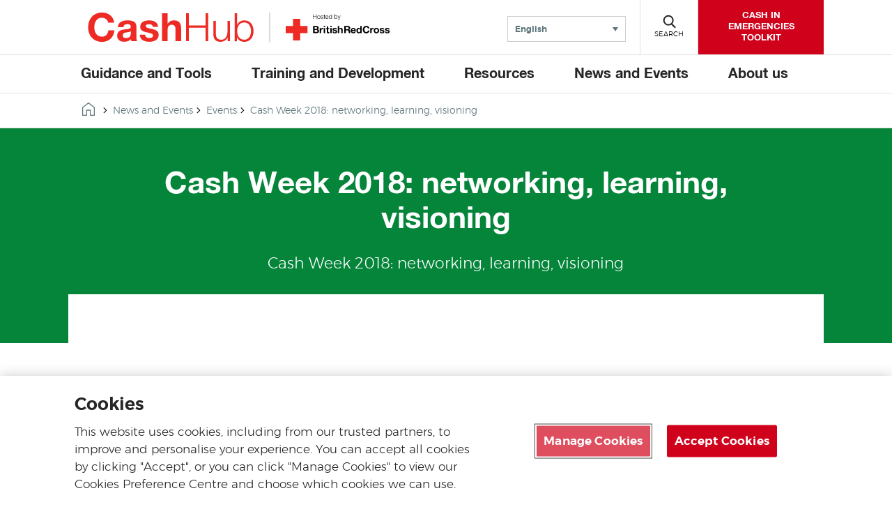

--- FILE ---
content_type: text/html; charset=UTF-8
request_url: https://cash-hub.org/events/cash-week-2018-networking-learning-visioning/
body_size: 15278
content:

<!DOCTYPE html>

<html class="no-js" dir="ltr" lang="en">
    <head>
        <link rel="stylesheet" href="https://cdn.plyr.io/3.7.6/plyr.css" />

        
        <!-- Google Tag Manager -->
        <script>
        let gtmID = "GTM-KKTZ7CB";
        (function(w,d,s,l,i){w[l]=w[l]||[];w[l].push({'gtm.start':
        new Date().getTime(),event:'gtm.js'});var f=d.getElementsByTagName(s)[0],
        j=d.createElement(s),dl=l!='dataLayer'?'&l='+l:'';j.async=true;j.src=
        'https://www.googletagmanager.com/gtm.js?id='+i+dl;f.parentNode.insertBefore(j,f);
        })(window,document,'script','dataLayer',gtmID);</script>
        <!-- End Google Tag Manager -->

        <meta charset="UTF-8">
        <meta name="viewport" content="width=device-width, initial-scale=1.0">
        <meta http-equiv="X-UA-Compatible" content="IE=edge">

        <title>Cash Week 2018: networking, learning, visioning - Cash Hub</title>
        <link rel="icon" href=https://cash-hub.org/wp-content/themes/brc-wordpress-theme/favicon.ico type="image/x-icon" />

        
        <!-- OneTrust Cookies Consent Notice start for cash-hub.org -->

<script type="text/javascript" src="https://cdn-ukwest.onetrust.com/consent/fde75b24-ccc1-4e09-b0d7-0719ee3ae5e6/OtAutoBlock.js" ></script>

<script src="https://cdn-ukwest.onetrust.com/scripttemplates/otSDKStub.js"  type="text/javascript" charset="UTF-8" data-domain-script="fde75b24-ccc1-4e09-b0d7-0719ee3ae5e6" ></script>

<script type="text/javascript">

function OptanonWrapper() { }

</script>

<!-- OneTrust Cookies Consent Notice end for cash-hub.org -->        <meta name='robots' content='index, follow, max-image-preview:large, max-snippet:-1, max-video-preview:-1' />
<link rel="alternate" hreflang="en" href="https://cash-hub.org/events/cash-week-2018-networking-learning-visioning/" />
<link rel="alternate" hreflang="x-default" href="https://cash-hub.org/events/cash-week-2018-networking-learning-visioning/" />

	<!-- This site is optimized with the Yoast SEO plugin v26.6 - https://yoast.com/wordpress/plugins/seo/ -->
	<link rel="canonical" href="https://cash-hub.org/events/cash-week-2018-networking-learning-visioning/" />
	<meta property="og:locale" content="en_US" />
	<meta property="og:type" content="article" />
	<meta property="og:title" content="Cash Week 2018: networking, learning, visioning - Cash Hub" />
	<meta property="og:description" content="The Cash Learning Partnership presents Cash Week 2018 - a series of events taking place in London and online to advance issues, reflect and prepare for the future of cash transfer programming." />
	<meta property="og:url" content="https://cash-hub.org/events/cash-week-2018-networking-learning-visioning/" />
	<meta property="og:site_name" content="Cash Hub" />
	<meta name="twitter:card" content="summary_large_image" />
	<meta name="twitter:label1" content="Est. reading time" />
	<meta name="twitter:data1" content="1 minute" />
	<script type="application/ld+json" class="yoast-schema-graph">{"@context":"https://schema.org","@graph":[{"@type":"WebPage","@id":"https://cash-hub.org/events/cash-week-2018-networking-learning-visioning/","url":"https://cash-hub.org/events/cash-week-2018-networking-learning-visioning/","name":"Cash Week 2018: networking, learning, visioning - Cash Hub","isPartOf":{"@id":"https://cash-hub.org/#website"},"datePublished":"2018-08-29T11:07:13+00:00","breadcrumb":{"@id":"https://cash-hub.org/events/cash-week-2018-networking-learning-visioning/#breadcrumb"},"inLanguage":"en-US","potentialAction":[{"@type":"ReadAction","target":["https://cash-hub.org/events/cash-week-2018-networking-learning-visioning/"]}]},{"@type":"BreadcrumbList","@id":"https://cash-hub.org/events/cash-week-2018-networking-learning-visioning/#breadcrumb","itemListElement":[{"@type":"ListItem","position":1,"name":"Home","item":"https://cash-hub.org/"},{"@type":"ListItem","position":2,"name":"Cash Week 2018: networking, learning, visioning"}]},{"@type":"WebSite","@id":"https://cash-hub.org/#website","url":"https://cash-hub.org/","name":"Cash Hub","description":"BRC Wordpress Multisite site","potentialAction":[{"@type":"SearchAction","target":{"@type":"EntryPoint","urlTemplate":"https://cash-hub.org/?s={search_term_string}"},"query-input":{"@type":"PropertyValueSpecification","valueRequired":true,"valueName":"search_term_string"}}],"inLanguage":"en-US"}]}</script>
	<!-- / Yoast SEO plugin. -->


<link rel='dns-prefetch' href='//cdn.plyr.io' />
<link rel='dns-prefetch' href='//code.jquery.com' />
<link rel="alternate" title="oEmbed (JSON)" type="application/json+oembed" href="https://cash-hub.org/wp-json/oembed/1.0/embed?url=https%3A%2F%2Fcash-hub.org%2Fevents%2Fcash-week-2018-networking-learning-visioning%2F" />
<link rel="alternate" title="oEmbed (XML)" type="text/xml+oembed" href="https://cash-hub.org/wp-json/oembed/1.0/embed?url=https%3A%2F%2Fcash-hub.org%2Fevents%2Fcash-week-2018-networking-learning-visioning%2F&#038;format=xml" />
<style id='wp-img-auto-sizes-contain-inline-css' type='text/css'>
img:is([sizes=auto i],[sizes^="auto," i]){contain-intrinsic-size:3000px 1500px}
/*# sourceURL=wp-img-auto-sizes-contain-inline-css */
</style>
<style id='wp-emoji-styles-inline-css' type='text/css'>

	img.wp-smiley, img.emoji {
		display: inline !important;
		border: none !important;
		box-shadow: none !important;
		height: 1em !important;
		width: 1em !important;
		margin: 0 0.07em !important;
		vertical-align: -0.1em !important;
		background: none !important;
		padding: 0 !important;
	}
/*# sourceURL=wp-emoji-styles-inline-css */
</style>
<link rel='stylesheet' id='wp-block-library-css' href='https://cash-hub.org/wp-includes/css/dist/block-library/style.min.css?ver=6.9' type='text/css' media='all' />
<style id='global-styles-inline-css' type='text/css'>
:root{--wp--preset--aspect-ratio--square: 1;--wp--preset--aspect-ratio--4-3: 4/3;--wp--preset--aspect-ratio--3-4: 3/4;--wp--preset--aspect-ratio--3-2: 3/2;--wp--preset--aspect-ratio--2-3: 2/3;--wp--preset--aspect-ratio--16-9: 16/9;--wp--preset--aspect-ratio--9-16: 9/16;--wp--preset--color--black: #000000;--wp--preset--color--cyan-bluish-gray: #abb8c3;--wp--preset--color--white: #FFFFFF;--wp--preset--color--pale-pink: #f78da7;--wp--preset--color--vivid-red: #cf2e2e;--wp--preset--color--luminous-vivid-orange: #ff6900;--wp--preset--color--luminous-vivid-amber: #fcb900;--wp--preset--color--light-green-cyan: #7bdcb5;--wp--preset--color--vivid-green-cyan: #00d084;--wp--preset--color--pale-cyan-blue: #8ed1fc;--wp--preset--color--vivid-cyan-blue: #0693e3;--wp--preset--color--vivid-purple: #9b51e0;--wp--preset--color--dark-red: #ad1120;--wp--preset--color--red: #d0021b;--wp--preset--color--dark-green: #05853A;--wp--preset--color--green: #40a22a;--wp--preset--color--dark-blue: #193351;--wp--preset--color--teal: #2b7586;--wp--preset--color--grey: #5c747a;--wp--preset--color--light-grey: #f7f7f7;--wp--preset--gradient--vivid-cyan-blue-to-vivid-purple: linear-gradient(135deg,rgb(6,147,227) 0%,rgb(155,81,224) 100%);--wp--preset--gradient--light-green-cyan-to-vivid-green-cyan: linear-gradient(135deg,rgb(122,220,180) 0%,rgb(0,208,130) 100%);--wp--preset--gradient--luminous-vivid-amber-to-luminous-vivid-orange: linear-gradient(135deg,rgb(252,185,0) 0%,rgb(255,105,0) 100%);--wp--preset--gradient--luminous-vivid-orange-to-vivid-red: linear-gradient(135deg,rgb(255,105,0) 0%,rgb(207,46,46) 100%);--wp--preset--gradient--very-light-gray-to-cyan-bluish-gray: linear-gradient(135deg,rgb(238,238,238) 0%,rgb(169,184,195) 100%);--wp--preset--gradient--cool-to-warm-spectrum: linear-gradient(135deg,rgb(74,234,220) 0%,rgb(151,120,209) 20%,rgb(207,42,186) 40%,rgb(238,44,130) 60%,rgb(251,105,98) 80%,rgb(254,248,76) 100%);--wp--preset--gradient--blush-light-purple: linear-gradient(135deg,rgb(255,206,236) 0%,rgb(152,150,240) 100%);--wp--preset--gradient--blush-bordeaux: linear-gradient(135deg,rgb(254,205,165) 0%,rgb(254,45,45) 50%,rgb(107,0,62) 100%);--wp--preset--gradient--luminous-dusk: linear-gradient(135deg,rgb(255,203,112) 0%,rgb(199,81,192) 50%,rgb(65,88,208) 100%);--wp--preset--gradient--pale-ocean: linear-gradient(135deg,rgb(255,245,203) 0%,rgb(182,227,212) 50%,rgb(51,167,181) 100%);--wp--preset--gradient--electric-grass: linear-gradient(135deg,rgb(202,248,128) 0%,rgb(113,206,126) 100%);--wp--preset--gradient--midnight: linear-gradient(135deg,rgb(2,3,129) 0%,rgb(40,116,252) 100%);--wp--preset--font-size--small: 13px;--wp--preset--font-size--medium: 20px;--wp--preset--font-size--large: 36px;--wp--preset--font-size--x-large: 42px;--wp--preset--spacing--20: 0.44rem;--wp--preset--spacing--30: 0.67rem;--wp--preset--spacing--40: 1rem;--wp--preset--spacing--50: 1.5rem;--wp--preset--spacing--60: 2.25rem;--wp--preset--spacing--70: 3.38rem;--wp--preset--spacing--80: 5.06rem;--wp--preset--shadow--natural: 6px 6px 9px rgba(0, 0, 0, 0.2);--wp--preset--shadow--deep: 12px 12px 50px rgba(0, 0, 0, 0.4);--wp--preset--shadow--sharp: 6px 6px 0px rgba(0, 0, 0, 0.2);--wp--preset--shadow--outlined: 6px 6px 0px -3px rgb(255, 255, 255), 6px 6px rgb(0, 0, 0);--wp--preset--shadow--crisp: 6px 6px 0px rgb(0, 0, 0);}:where(.is-layout-flex){gap: 0.5em;}:where(.is-layout-grid){gap: 0.5em;}body .is-layout-flex{display: flex;}.is-layout-flex{flex-wrap: wrap;align-items: center;}.is-layout-flex > :is(*, div){margin: 0;}body .is-layout-grid{display: grid;}.is-layout-grid > :is(*, div){margin: 0;}:where(.wp-block-columns.is-layout-flex){gap: 2em;}:where(.wp-block-columns.is-layout-grid){gap: 2em;}:where(.wp-block-post-template.is-layout-flex){gap: 1.25em;}:where(.wp-block-post-template.is-layout-grid){gap: 1.25em;}.has-black-color{color: var(--wp--preset--color--black) !important;}.has-cyan-bluish-gray-color{color: var(--wp--preset--color--cyan-bluish-gray) !important;}.has-white-color{color: var(--wp--preset--color--white) !important;}.has-pale-pink-color{color: var(--wp--preset--color--pale-pink) !important;}.has-vivid-red-color{color: var(--wp--preset--color--vivid-red) !important;}.has-luminous-vivid-orange-color{color: var(--wp--preset--color--luminous-vivid-orange) !important;}.has-luminous-vivid-amber-color{color: var(--wp--preset--color--luminous-vivid-amber) !important;}.has-light-green-cyan-color{color: var(--wp--preset--color--light-green-cyan) !important;}.has-vivid-green-cyan-color{color: var(--wp--preset--color--vivid-green-cyan) !important;}.has-pale-cyan-blue-color{color: var(--wp--preset--color--pale-cyan-blue) !important;}.has-vivid-cyan-blue-color{color: var(--wp--preset--color--vivid-cyan-blue) !important;}.has-vivid-purple-color{color: var(--wp--preset--color--vivid-purple) !important;}.has-black-background-color{background-color: var(--wp--preset--color--black) !important;}.has-cyan-bluish-gray-background-color{background-color: var(--wp--preset--color--cyan-bluish-gray) !important;}.has-white-background-color{background-color: var(--wp--preset--color--white) !important;}.has-pale-pink-background-color{background-color: var(--wp--preset--color--pale-pink) !important;}.has-vivid-red-background-color{background-color: var(--wp--preset--color--vivid-red) !important;}.has-luminous-vivid-orange-background-color{background-color: var(--wp--preset--color--luminous-vivid-orange) !important;}.has-luminous-vivid-amber-background-color{background-color: var(--wp--preset--color--luminous-vivid-amber) !important;}.has-light-green-cyan-background-color{background-color: var(--wp--preset--color--light-green-cyan) !important;}.has-vivid-green-cyan-background-color{background-color: var(--wp--preset--color--vivid-green-cyan) !important;}.has-pale-cyan-blue-background-color{background-color: var(--wp--preset--color--pale-cyan-blue) !important;}.has-vivid-cyan-blue-background-color{background-color: var(--wp--preset--color--vivid-cyan-blue) !important;}.has-vivid-purple-background-color{background-color: var(--wp--preset--color--vivid-purple) !important;}.has-black-border-color{border-color: var(--wp--preset--color--black) !important;}.has-cyan-bluish-gray-border-color{border-color: var(--wp--preset--color--cyan-bluish-gray) !important;}.has-white-border-color{border-color: var(--wp--preset--color--white) !important;}.has-pale-pink-border-color{border-color: var(--wp--preset--color--pale-pink) !important;}.has-vivid-red-border-color{border-color: var(--wp--preset--color--vivid-red) !important;}.has-luminous-vivid-orange-border-color{border-color: var(--wp--preset--color--luminous-vivid-orange) !important;}.has-luminous-vivid-amber-border-color{border-color: var(--wp--preset--color--luminous-vivid-amber) !important;}.has-light-green-cyan-border-color{border-color: var(--wp--preset--color--light-green-cyan) !important;}.has-vivid-green-cyan-border-color{border-color: var(--wp--preset--color--vivid-green-cyan) !important;}.has-pale-cyan-blue-border-color{border-color: var(--wp--preset--color--pale-cyan-blue) !important;}.has-vivid-cyan-blue-border-color{border-color: var(--wp--preset--color--vivid-cyan-blue) !important;}.has-vivid-purple-border-color{border-color: var(--wp--preset--color--vivid-purple) !important;}.has-vivid-cyan-blue-to-vivid-purple-gradient-background{background: var(--wp--preset--gradient--vivid-cyan-blue-to-vivid-purple) !important;}.has-light-green-cyan-to-vivid-green-cyan-gradient-background{background: var(--wp--preset--gradient--light-green-cyan-to-vivid-green-cyan) !important;}.has-luminous-vivid-amber-to-luminous-vivid-orange-gradient-background{background: var(--wp--preset--gradient--luminous-vivid-amber-to-luminous-vivid-orange) !important;}.has-luminous-vivid-orange-to-vivid-red-gradient-background{background: var(--wp--preset--gradient--luminous-vivid-orange-to-vivid-red) !important;}.has-very-light-gray-to-cyan-bluish-gray-gradient-background{background: var(--wp--preset--gradient--very-light-gray-to-cyan-bluish-gray) !important;}.has-cool-to-warm-spectrum-gradient-background{background: var(--wp--preset--gradient--cool-to-warm-spectrum) !important;}.has-blush-light-purple-gradient-background{background: var(--wp--preset--gradient--blush-light-purple) !important;}.has-blush-bordeaux-gradient-background{background: var(--wp--preset--gradient--blush-bordeaux) !important;}.has-luminous-dusk-gradient-background{background: var(--wp--preset--gradient--luminous-dusk) !important;}.has-pale-ocean-gradient-background{background: var(--wp--preset--gradient--pale-ocean) !important;}.has-electric-grass-gradient-background{background: var(--wp--preset--gradient--electric-grass) !important;}.has-midnight-gradient-background{background: var(--wp--preset--gradient--midnight) !important;}.has-small-font-size{font-size: var(--wp--preset--font-size--small) !important;}.has-medium-font-size{font-size: var(--wp--preset--font-size--medium) !important;}.has-large-font-size{font-size: var(--wp--preset--font-size--large) !important;}.has-x-large-font-size{font-size: var(--wp--preset--font-size--x-large) !important;}
/*# sourceURL=global-styles-inline-css */
</style>

<style id='classic-theme-styles-inline-css' type='text/css'>
/*! This file is auto-generated */
.wp-block-button__link{color:#fff;background-color:#32373c;border-radius:9999px;box-shadow:none;text-decoration:none;padding:calc(.667em + 2px) calc(1.333em + 2px);font-size:1.125em}.wp-block-file__button{background:#32373c;color:#fff;text-decoration:none}
/*# sourceURL=/wp-includes/css/classic-themes.min.css */
</style>
<link rel='stylesheet' id='brc-cgb-style-css-css' href='https://cash-hub.org/wp-content/plugins/brc-wordpress-plugin/dist/blocks.style.build.css?ver=5.4.9' type='text/css' media='all' />
<link rel='stylesheet' id='wp-components-css' href='https://cash-hub.org/wp-includes/css/dist/components/style.min.css?ver=6.9' type='text/css' media='all' />
<link rel='stylesheet' id='wp-preferences-css' href='https://cash-hub.org/wp-includes/css/dist/preferences/style.min.css?ver=6.9' type='text/css' media='all' />
<link rel='stylesheet' id='wp-block-editor-css' href='https://cash-hub.org/wp-includes/css/dist/block-editor/style.min.css?ver=6.9' type='text/css' media='all' />
<link rel='stylesheet' id='popup-maker-block-library-style-css' href='https://cash-hub.org/wp-content/plugins/popup-maker/dist/packages/block-library-style.css?ver=dbea705cfafe089d65f1' type='text/css' media='all' />
<link rel='stylesheet' id='ctf_styles-css' href='https://cash-hub.org/wp-content/plugins/custom-twitter-feeds/css/ctf-styles.min.css?ver=2.3.1' type='text/css' media='all' />
<link rel='stylesheet' id='wpml-legacy-dropdown-0-css' href='https://cash-hub.org/wp-content/plugins/sitepress-multilingual-cms/templates/language-switchers/legacy-dropdown/style.min.css?ver=1' type='text/css' media='all' />
<link rel='stylesheet' id='brc-style-css' href='https://cash-hub.org/wp-content/themes/brc-wordpress-theme/style.css?ver=5.4.7' type='text/css' media='all' />
<link rel='stylesheet' id='style_login_widget-css' href='https://cash-hub.org/wp-content/plugins/login-with-azure/css/style_login_widget.min.css?ver=2.0.2' type='text/css' media='all' />
<link rel='stylesheet' id='video-conferencing-with-zoom-api-css' href='https://cash-hub.org/wp-content/plugins/video-conferencing-with-zoom-api/assets/public/css/style.min.css?ver=4.6.5' type='text/css' media='all' />
<script type="text/javascript" src="https://cash-hub.org/wp-content/plugins/sitepress-multilingual-cms/templates/language-switchers/legacy-dropdown/script.min.js?ver=1" id="wpml-legacy-dropdown-0-js"></script>
<link rel="EditURI" type="application/rsd+xml" title="RSD" href="https://cash-hub.org/xmlrpc.php?rsd" />
<link rel='shortlink' href='https://cash-hub.org/?p=2355' />
<meta name="generator" content="WPML ver:4.8.6 stt:5,1,4,45,2;" />
		<style type="text/css" id="wp-custom-css">
			.partners {
    width: 100%;
    max-width: none;
    border-top: 0.1rem solid #e2e2e2;
	border-bottom:none;
    padding: 3.5rem 4rem 3rem !important;
    margin-bottom: 4rem;
}

.btncourse {
display: inline-block;
position: relative;
padding: 1.4rem 2rem 1.2rem;
background-color: #cf2e2e;
color: #fff;
-webkit-appearance: none;
-moz-appearance: none;
appearance: none;
border: 0;
border-radius: 0;
cursor: pointer;
font-family: "HelveticaNeue",Arial,Verdana,sans-serif;
    font-size: 1.6rem;
    font-weight: 700;
    line-height: 2.2rem;
    text-transform: uppercase;
    z-index: 1;
    -webkit-transition: color 0.3s;
    transition: color 0.3s;
}
.btncourse:hover {
	cursor: pointer;
  text-transform: uppercase;
  color: #ffffff;
	border-bottom: 0.2rem solid #ffffff;}
.gfield {border:0px;}
.gform_wrapper legend {font-weight: normal;
	font-size:18px;
		
    margin-bottom: 5px;}
.homepageicons{
	padding:30px 0 10px 0;}
.icontxt a{
	font-size:16px; 
	text-decoration:none;
border-bottom:none;}
.wp-block-image a{display:inline !important;}
		</style>
		    </head>

    <body class="wp-singular brc_event-template-default single single-brc_event postid-2355 wp-theme-brc-wordpress-theme" id="site-cashhub">
    <!-- Google Tag Manager (noscript) -->
    <noscript><iframe src="https://www.googletagmanager.com/ns.html?id=GTM-KKTZ7CB" height="0" width="0" style="display:none;visibility:hidden"></iframe></noscript>
    <!-- End Google Tag Manager (noscript) -->
        <div id="pagewrap">
            <header class="site-header">
                <div class="header">
                    <div class="pagewidth position-relative">
                        <div class="row header-flex">
                            <div class="double-logo">
                                <div id="site-logo">
                                                                        <a class="main-logo" href="https://cash-hub.org/">
                                        <svg class="casshublogo" style="display:block;max-width: 270px;border-right: 2px #dadcdb solid;padding-right: 20px;" xmlns="http://www.w3.org/2000/svg" viewBox="0 0 400 70"><defs><style>.cls-2{fill:#ee2a24;}</style></defs><title>CashHub logo</title><path class="cls-2" d="M76.28,216.48C75.27,210,69.05,205,62,205c-12.9,0-17.75,11-17.75,22.42,0,10.89,4.85,21.87,17.75,21.87,8.79,0,13.73-6,14.83-14.64H90.74C89.27,251.07,78.11,261.41,62,261.41c-20.13,0-32.11-15.1-32.11-34,0-19.4,12-34.5,32.11-34.5,14.28,0,26.45,8.42,28.19,23.52Z" transform="translate(-16.32 -192.96)"></path><path class="cls-2" d="M98.61,227.09c.73-12.08,11.62-15.83,22.24-15.83,9.42,0,20.77,2.1,20.77,13.45v24.62c0,4.3.46,8.6,1.65,10.52H130.09a19.09,19.09,0,0,1-.92-4.58c-4.11,4.31-10.06,5.86-15.92,5.86-9.06,0-16.1-4.48-16.1-14.18.18-21.51,32-10,31.47-20.59,0-5.49-3.84-6.41-8.41-6.41-5,0-8.15,2-8.61,7.14Zm30,9.61c-2.19,1.92-6.77,2-10.79,2.74s-7.69,2.2-7.69,7,3.75,6,8,6c10.16,0,10.52-8,10.52-10.89Z" transform="translate(-16.32 -192.96)"></path><path class="cls-2" d="M161.75,244.48c0,5.58,4.94,8,10,8,3.66,0,8.51-1.47,8.51-6,0-3.94-5.5-5.4-14.74-7.32-7.59-1.74-15-4.21-15-12.63,0-12.08,10.43-15.19,20.58-15.19s19.86,3.48,20.87,15.1H179.59c-.36-5-4.2-6.41-8.87-6.41-2.93,0-7.23.46-7.23,4.4,0,4.66,7.41,5.3,14.73,7,7.6,1.74,15,4.49,15,13.27,0,12.44-10.89,16.47-21.6,16.47-11,0-21.78-4.12-22.23-16.65Z" transform="translate(-16.32 -192.96)"></path><path class="cls-2" d="M200.83,194.51h13v24.62h.27a16.41,16.41,0,0,1,13.82-7.87c13.82,0,17.3,7.78,17.3,19.49v29.1h-13V233.13c0-7.78-2.19-11.62-8.33-11.62-7,0-10.06,3.93-10.06,13.54v24.8h-13Z" transform="translate(-16.32 -192.96)"></path><path class="cls-2" d="M256.74,194.51H263v28.37h38.8V194.51H308v65.34h-6.22V228.19H263v31.66h-6.22Z" transform="translate(-16.32 -192.96)"></path><path class="cls-2" d="M358.31,259.85H353v-8.51h-.18c-3,6.31-9.24,9.88-16.29,9.88-12,0-16.56-6.86-16.56-17.93V212.63h5.76v30.75c.28,8.51,3.48,13,12.63,13,9.89,0,14.19-9.33,14.19-18.94v-24.8h5.76Z" transform="translate(-16.32 -192.96)"></path><path class="cls-2" d="M369.2,194.51H375V221.6h.18c2.38-6.77,9.42-10.34,16.38-10.34,14.37,0,21.23,11.53,21.23,25s-6.86,25-21.23,25c-7.69,0-14.18-3.84-16.84-10.34h-.18v9H369.2Zm22.33,21.6c-12.17,0-16.56,10.34-16.56,20.13s4.39,20.13,16.56,20.13c11,0,15.46-10.34,15.46-20.13S402.51,216.11,391.53,216.11Z" transform="translate(-16.32 -192.96)"></path></svg>                                    </a>
                                                                        <a href="http://www.redcross.org.uk" class="brc-logo" target="_blank">
                                        <img src="https://cash-hub.org/wp-content/themes/brc-wordpress-theme/assets/images/brc-logo.svg" alt="Hosted by the British Red Cross">                                    </a>
                                                                    </div>
                                <!-- <div id="site-description"><a href="/"><--?php bloginfo('description'); ?></a></div> -->
                            </div>
                            <div class="header-div">
                                <div class="component navigation-buttons navigation-buttons--small"> <!--navigation-buttons--small used when including language switcher-->
            <nav class="language-selector">
                <!--form for non-js users-->
        <noscript>
            <form action="">
                <label class="language-selector-label" for="language-selector">Website language</label>
                <!--<select id="language-selector" class="language-selector-select" name="lang" onchange="window.location = this.value">-->
                <select id="language-selector" class="language-selector-select" name="lang">
                    <option lang='ru' value='ru'>Русский (Russian)</option><option lang='ar' value='ar'>العربية (Arabic)</option><option lang='fr' value='fr'>Français (French)</option><option lang='es' value='es'>Español (Spanish)</option><option lang='en'selected value='en'>English (English)</option>                </select>
                <input class="btn btn-default cta" type="submit" value="Submit">
            </form>
        </noscript>
        
        <!--accessible dropdown menu-->
        <div class="language-selector__wrapper">
            
<div
	 class="wpml-ls-statics-shortcode_actions wpml-ls wpml-ls-legacy-dropdown js-wpml-ls-legacy-dropdown">
	<ul role="menu">

		<li role="none" tabindex="0" class="wpml-ls-slot-shortcode_actions wpml-ls-item wpml-ls-item-en wpml-ls-current-language wpml-ls-first-item wpml-ls-last-item wpml-ls-item-legacy-dropdown">
			<a href="#" class="js-wpml-ls-item-toggle wpml-ls-item-toggle" role="menuitem" title="Switch to English(English)">
                <span class="wpml-ls-native" role="menuitem">English</span></a>

			<ul class="wpml-ls-sub-menu" role="menu">
							</ul>

		</li>

	</ul>
</div>
        </div>
    </nav>
    
            <button class="menu" aria-haspopup="true"><span class="navigation-buttons-icon"></span><span class="navigation-buttons-text">Menu</span></button>
    
            <button class="search"><span class="navigation-buttons-icon"></span><span class="navigation-buttons-text" data-closed-text="Search" data-open-text="Close">Search</span></button>
        
            <a class="header-cta" href="https://cash-hub.org/guidance-and-tools/cash-in-emergencies-toolkit/"><span>CASH IN EMERGENCIES TOOLKIT</span></a>
    </div>
                            </div>
                        </div>
                    </div>
                </div>

                <div class="component navigation-search">
                    <div class="pagewidth">
                        <form autocomplete="off" method="get" id="searchform" action="https://cash-hub.org/">
    <label for="s">Search</label>
    <input type="text" name="s" id="s" placeholder="What are you looking for?&#x200E;">
    <button type="submit" data-button-text="Search"></button>
</form>                    </div>
                    <div class="overlay"></div>
                </div>
                <nav class="component navigation">
    <div class="pagewidth">
        <ul id="menu-main-menu" class="main"><li id="menu-item-176" class="menu-item menu-item-type-post_type menu-item-object-page menu-item-has-children menu-item-176"><a href="https://cash-hub.org/guidance-and-tools/">Guidance and Tools</a>
<ul class="sub-menu">
	<li id="menu-item-258" class="menu-item menu-item-type-post_type menu-item-object-page menu-item-258"><a href="https://cash-hub.org/guidance-and-tools/cash-in-emergencies-toolkit/">Cash in Emergencies Toolkit</a></li>
	<li id="menu-item-439" class="menu-item menu-item-type-post_type menu-item-object-page menu-item-439"><a href="https://cash-hub.org/resources/cash-maps/">Cash Maps</a></li>
	<li id="menu-item-24619" class="menu-item menu-item-type-post_type menu-item-object-page menu-item-24619"><a href="https://cash-hub.org/helpdesk/">Helpdesk</a></li>
	<li id="menu-item-6457" class="menu-item menu-item-type-post_type menu-item-object-page menu-item-6457"><a href="https://cash-hub.org/guidance-and-tools/programme-guidance/">Programme Guidance</a></li>
	<li id="menu-item-261" class="menu-item menu-item-type-post_type menu-item-object-page menu-item-261"><a href="https://cash-hub.org/guidance-and-tools/movement-cash-community/">Movement Cash Community</a></li>
	<li id="menu-item-259" class="menu-item menu-item-type-post_type menu-item-object-page menu-item-259"><a href="https://cash-hub.org/guidance-and-tools/faqs/">FAQs</a></li>
</ul>
</li>
<li id="menu-item-424" class="menu-item menu-item-type-post_type menu-item-object-page menu-item-has-children menu-item-424"><a href="https://cash-hub.org/training-and-development/">Training and Development</a>
<ul class="sub-menu">
	<li id="menu-item-425" class="menu-item menu-item-type-post_type menu-item-object-page menu-item-425"><a href="https://cash-hub.org/training-and-development/courses/">Courses</a></li>
	<li id="menu-item-428" class="menu-item menu-item-type-post_type menu-item-object-page menu-item-428"><a href="https://cash-hub.org/training-and-development/online-courses/">Online Courses</a></li>
	<li id="menu-item-427" class="menu-item menu-item-type-post_type menu-item-object-page menu-item-427"><a href="https://cash-hub.org/training-and-development/learning-resources/">Learning Resources</a></li>
	<li id="menu-item-426" class="menu-item menu-item-type-post_type menu-item-object-page menu-item-426"><a href="https://cash-hub.org/training-and-development/development-programme/">Development Programme</a></li>
	<li id="menu-item-40053" class="menu-item menu-item-type-custom menu-item-object-custom menu-item-40053"><a href="https://cash-hub.org/training-and-development/development-programme/cpdp-alumni/">Alumni: Development Programme</a></li>
	<li id="menu-item-40097" class="menu-item menu-item-type-post_type menu-item-object-page menu-item-40097"><a href="https://cash-hub.org/cpdp-news-blogs/">News and Blogs: Development Programme</a></li>
</ul>
</li>
<li id="menu-item-429" class="menu-item menu-item-type-post_type menu-item-object-page menu-item-has-children menu-item-429"><a href="https://cash-hub.org/resources/">Resources</a>
<ul class="sub-menu">
	<li id="menu-item-444" class="menu-item menu-item-type-post_type menu-item-object-page menu-item-444"><a href="https://cash-hub.org/resources/national-society-cash-readiness/">Cash Preparedness​</a></li>
	<li id="menu-item-27334" class="menu-item menu-item-type-post_type menu-item-object-page menu-item-27334"><a href="https://cash-hub.org/resources/im-and-technology/">IM and Technology</a></li>
	<li id="menu-item-23170" class="menu-item menu-item-type-post_type menu-item-object-page menu-item-23170"><a href="https://cash-hub.org/resources/ukraine-and-impacted-countries/">Ukraine Crisis</a></li>
	<li id="menu-item-437" class="menu-item menu-item-type-post_type menu-item-object-page menu-item-437"><a href="https://cash-hub.org/resources/cash-in-conflict/">Cash in Conflict</a></li>
	<li id="menu-item-432" class="menu-item menu-item-type-post_type menu-item-object-page menu-item-has-children menu-item-432"><a href="https://cash-hub.org/resources/asia-pacific/">Asia-Pacific</a>
	<ul class="sub-menu">
		<li id="menu-item-35133" class="menu-item menu-item-type-post_type menu-item-object-page menu-item-35133"><a href="https://cash-hub.org/resources/asia-pacific-cash-community-of-practice/">Asia-Pacific Cash Community of Practice</a></li>
	</ul>
</li>
	<li id="menu-item-27332" class="menu-item menu-item-type-post_type menu-item-object-page menu-item-27332"><a href="https://cash-hub.org/resources/emergencies-and-early-action/">Emergencies​ and Early Action</a></li>
	<li id="menu-item-436" class="menu-item menu-item-type-post_type menu-item-object-page menu-item-436"><a href="https://cash-hub.org/resources/cash-and-social-protection/">Social Protection</a></li>
	<li id="menu-item-430" class="menu-item menu-item-type-post_type menu-item-object-page menu-item-has-children menu-item-430"><a href="https://cash-hub.org/resources/africa/">Africa</a>
	<ul class="sub-menu">
		<li id="menu-item-21015" class="menu-item menu-item-type-post_type menu-item-object-page menu-item-21015"><a href="https://cash-hub.org/resources/africa-cash-community-of-practice/">Africa Community of Practice</a></li>
	</ul>
</li>
	<li id="menu-item-27333" class="menu-item menu-item-type-post_type menu-item-object-page menu-item-27333"><a href="https://cash-hub.org/resources/cva-in-sectors/">CVA in Sectors</a></li>
	<li id="menu-item-431" class="menu-item menu-item-type-post_type menu-item-object-page menu-item-431"><a href="https://cash-hub.org/resources/americas/">Americas</a></li>
	<li id="menu-item-441" class="menu-item menu-item-type-post_type menu-item-object-page menu-item-441"><a href="https://cash-hub.org/resources/europe/">Europe</a></li>
	<li id="menu-item-17891" class="menu-item menu-item-type-post_type menu-item-object-page menu-item-17891"><a href="https://cash-hub.org/resources/cash-in-turkiye/">Cash in Türkiye</a></li>
	<li id="menu-item-443" class="menu-item menu-item-type-post_type menu-item-object-page menu-item-has-children menu-item-443"><a href="https://cash-hub.org/resources/middle-east-north-africa/">Middle East / North Africa</a>
	<ul class="sub-menu">
		<li id="menu-item-31214" class="menu-item menu-item-type-post_type menu-item-object-page menu-item-31214"><a href="https://cash-hub.org/resources/mena-cash-community-of-practice/">MENA Community of Practice</a></li>
	</ul>
</li>
	<li id="menu-item-445" class="menu-item menu-item-type-post_type menu-item-object-page menu-item-445"><a href="https://cash-hub.org/resources/videos/">Videos</a></li>
	<li id="menu-item-446" class="menu-item menu-item-type-post_type menu-item-object-page menu-item-446"><a href="https://cash-hub.org/resources/webinar-series/">Webinar Series</a></li>
</ul>
</li>
<li id="menu-item-447" class="menu-item menu-item-type-post_type menu-item-object-page menu-item-has-children menu-item-447"><a href="https://cash-hub.org/news-and-events/">News and Events</a>
<ul class="sub-menu">
	<li id="menu-item-449" class="menu-item menu-item-type-post_type menu-item-object-page menu-item-449"><a href="https://cash-hub.org/news-and-events/news-articles/">Blogs and News</a></li>
	<li id="menu-item-838" class="menu-item menu-item-type-post_type menu-item-object-page menu-item-838"><a href="https://cash-hub.org/news-and-events/events/">Events</a></li>
	<li id="menu-item-21604" class="menu-item menu-item-type-custom menu-item-object-custom menu-item-21604"><a href="https://cash-hub.org/events/global-cash-forum/">Global Cash Forum</a></li>
</ul>
</li>
<li id="menu-item-450" class="menu-item menu-item-type-post_type menu-item-object-page menu-item-has-children menu-item-450"><a href="https://cash-hub.org/about-us/">About us</a>
<ul class="sub-menu">
	<li id="menu-item-21688" class="menu-item menu-item-type-post_type menu-item-object-page menu-item-has-children menu-item-is-column menu-item-21688"><a href="https://cash-hub.org/discover-the-cash-hub/">Discover the Cash Hub</a>
	<ul class="sub-menu">
		<li id="menu-item-26888" class="menu-item menu-item-type-post_type menu-item-object-page menu-item-26888"><a href="https://cash-hub.org/about-us/about-the-cash-hub/">About the Cash Hub</a></li>
		<li id="menu-item-177" class="menu-item menu-item-type-post_type menu-item-object-page menu-item-177"><a href="https://cash-hub.org/about-us/our-approach/">Our Approach</a></li>
	</ul>
</li>
	<li id="menu-item-21689" class="menu-item menu-item-type-post_type menu-item-object-page menu-item-has-children menu-item-is-column menu-item-21689"><a href="https://cash-hub.org/receive-updates/">Receive Updates</a>
	<ul class="sub-menu">
		<li id="menu-item-18284" class="menu-item menu-item-type-custom menu-item-object-custom menu-item-18284"><a href="https://r1.dotmailer-surveys.com/4952l7ad-074f9u4b">Subscribe to the Newsletter</a></li>
		<li id="menu-item-18340" class="menu-item menu-item-type-custom menu-item-object-custom menu-item-18340"><a href="https://www.linkedin.com/showcase/cash-hub/">Follow us on LinkedIn</a></li>
	</ul>
</li>
	<li id="menu-item-21690" class="menu-item menu-item-type-post_type menu-item-object-page menu-item-has-children menu-item-is-column menu-item-21690"><a href="https://cash-hub.org/get-involved/">Get Involved</a>
	<ul class="sub-menu">
		<li id="menu-item-452" class="menu-item menu-item-type-post_type menu-item-object-page menu-item-452"><a href="https://cash-hub.org/about-us/jobs/">Jobs</a></li>
		<li id="menu-item-22257" class="menu-item menu-item-type-custom menu-item-object-custom menu-item-22257"><a href="https://forms.office.com/Pages/ResponsePage.aspx?id=ujzc_l7KiEOoN7Rcfw1xtwtnpjh8BUBCjs7Hpu2IYU5URTRWUVE5QUwxWVI2ODdGVEs1Q1ZCS0Q0TC4u">Join our Cash Hub Webinars</a></li>
	</ul>
</li>
</ul>
</li>
</ul>    

                <div class="language-selector-mobile">
            <h2>Website language:</h2>
            
<div
	 class="wpml-ls-statics-shortcode_actions wpml-ls wpml-ls-legacy-dropdown js-wpml-ls-legacy-dropdown">
	<ul role="menu">

		<li role="none" tabindex="0" class="wpml-ls-slot-shortcode_actions wpml-ls-item wpml-ls-item-en wpml-ls-current-language wpml-ls-first-item wpml-ls-last-item wpml-ls-item-legacy-dropdown">
			<a href="#" class="js-wpml-ls-item-toggle wpml-ls-item-toggle" role="menuitem" title="Switch to English(English)">
                <span class="wpml-ls-native" role="menuitem">English</span></a>

			<ul class="wpml-ls-sub-menu" role="menu">
							</ul>

		</li>

	</ul>
</div>
        </div>
            
    </div>
</nav>
            </header>
            <div class="breadcrumb"><div class="wrapper">
			<nav aria-label="Breadcrumb navigation"><p>
			<p>
					<span class="icon-chevron" style="background-image: none;"><svg role="presentation" width="10" height="15" viewBox="0 0 10 15" focusable="false"><title>Chevron icon</title><g stroke="none" stroke-width="1"><g transform="translate(-990 -182)"><g transform="translate(325 120)"><g transform="translate(573 44)"><path d="M90.071 20.071h9v2h-8v8h-2v-10h1z" transform="rotate(135 94.071 25.071)"></path></g></g></g></g></svg></span>
					<a href="https://cash-hub.org/news-and-events/"> 
							<strong>News and Events</strong>
					</a>
			</p>
			<ol>
					<li>
							<a class="breadcrumb-home" href="https://cash-hub.org">
									<span class="icon-home" style="background-image: none;"><svg role="img" aria-labelledby="home-title" width="18" height="19" viewBox="0 0 18 19" focusable="false"><title>Homepage</title><g role="presentation" stroke="none" stroke-width="1" fill="none" fill-rule="evenodd"><g transform="translate(-141 -15)" fill="#5C747A"><g transform="translate(141 15)"><path d="M9 1.458l7.744 5.991v10.256H12.35v-6.693c0-.34-.3-.648-.628-.648H6.279c-.329 0-.628.308-.628.648v6.693H1.256V7.449L9 1.458zM8.62.128L.249 6.606a.666.666 0 0 0-.248.52v11.226c0 .34.3.648.628.648h5.651c.329 0 .628-.309.628-.648V11.66h4.186v6.693c0 .34.3.648.628.648h5.651c.329 0 .628-.309.628-.648V7.125c0-.2-.094-.398-.248-.52L9.379.129c-.274-.18-.513-.162-.758 0z"></path></g></g></g></svg></span>
									<span class="icon-text">Home</span>
							</a>
							<span class="icon-chevron" style="background-image: none;"><svg role="presentation" width="10" height="15" viewBox="0 0 10 15" focusable="false"><title>Chevron icon</title><g stroke="none" stroke-width="1"><g transform="translate(-990 -182)"><g transform="translate(325 120)"><g transform="translate(573 44)"><path d="M90.071 20.071h9v2h-8v8h-2v-10h1z" transform="rotate(135 94.071 25.071)"></path></g></g></g></g></svg></span>
					</li><li><a href="https://cash-hub.org/news-and-events/" title="News and Events">News and Events</a><span class="icon-chevron" style="background-image: none;"><svg role="presentation" width="10" height="15" viewBox="0 0 10 15" focusable="false"><title>Chevron icon</title><g stroke="none" stroke-width="1"><g transform="translate(-990 -182)"><g transform="translate(325 120)"><g transform="translate(573 44)"><path d="M90.071 20.071h9v2h-8v8h-2v-10h1z" transform="rotate(135 94.071 25.071)"></path></g></g></g></g></svg></span></li><li><a href="https://cash-hub.org/news-and-events/events/" title="Events">Events</a><span class="icon-chevron" style="background-image: none;"><svg role="presentation" width="10" height="15" viewBox="0 0 10 15" focusable="false"><title>Chevron icon</title><g stroke="none" stroke-width="1"><g transform="translate(-990 -182)"><g transform="translate(325 120)"><g transform="translate(573 44)"><path d="M90.071 20.071h9v2h-8v8h-2v-10h1z" transform="rotate(135 94.071 25.071)"></path></g></g></g></g></svg></span></li><li><a title="Cash Week 2018: networking, learning, visioning"> Cash Week 2018: networking, learning, visioning</a></li></ol></nav></div></div>
<main id="body">

<div class="wp-block-brc-content-page-hero dark-background">
	<div class="content-page-hero-background" style="background-color:#05853a">
		<div class="content-page-hero--position">
			<div class="content-page-hero--text">
								<h2 class="content-page-hero--title">Cash Week 2018: networking, learning, visioning</h2>
				<p class="content-page-hero--description large">Cash Week 2018: networking, learning, visioning</p>
			</div>
		</div>
	</div>
	<div class="content-page-hero--position">
		<div class="content-page-hero-image">
							<img src="https://cash-hub.org/wp-content/uploads/sites/3/2020/10/CashWeek-Event-2018.jpg" alt="">
										</div>
	</div>
</div>

<div class="component event-details" style="background-color:#05853a">
	<div class="wrapper">
		<div class="event-details-row">
			<div class="event-details-column">
				<p>
					<span class="icon-calendar" style="background-image: none;"><svg role="presentation" width="20" height="20" viewBox="0 0 20 20" version="1.1" xmlns="http://www.w3.org/2000/svg" focusable="false"><g role="presentation" stroke="none" stroke-width="1" fill="none" fill-rule="evenodd"><g transform="translate(-249 -3101)" fill="#262626"><g transform="translate(232 2977)"><g><path d="M19 134h16v-2H19v2zm13-8h5v18H17v-18h5v-2h2v2h6v-2h2v2zm0 2v2h-2v-2h-6v2h-2v-2h-3v14h16v-14h-3z"></path></g></g></g></g></svg></span>
					October 15, 2018 - October 19, 2018				</p>
				<p>
					<span class="icon-location" style="background-image: none;"><svg role="presentation" width="15" height="21" viewBox="0 0 15 21" version="1.1" xmlns="http://www.w3.org/2000/svg" focusable="false"><g role="presentation" stroke="none" stroke-width="1" fill="none" fill-rule="evenodd"><g transform="translate(-568 -723)" fill-rule="nonzero" fill="#262626"><g transform="translate(234 450)"><path d="M334.133 280.3c0-3.968 3.3-7.167 7.367-7.167 4.066 0 7.367 3.2 7.367 7.167 0 1.224-.904 3.204-2.513 5.908-.273.46-.564.935-.87 1.422a98.174 98.174 0 0 1-3.282 4.878l-.703.972-.702-.973a101.291 101.291 0 0 1-1.027-1.466 99.398 99.398 0 0 1-2.254-3.42c-.302-.48-.589-.95-.859-1.404-1.616-2.716-2.524-4.699-2.524-5.917zm7.669 9.762a96.478 96.478 0 0 0 2.214-3.354c.3-.476.583-.938.849-1.386 1.428-2.402 2.268-4.242 2.268-5.022 0-2.998-2.512-5.433-5.633-5.433-3.12 0-5.633 2.435-5.633 5.433 0 .773.845 2.618 2.28 5.031.263.442.542.899.837 1.368a97.702 97.702 0 0 0 2.517 3.798c.097-.14.198-.285.3-.435zm-.302-8.357c.72 0 1.3-.574 1.3-1.276a1.29 1.29 0 0 0-1.3-1.277c-.72 0-1.3.575-1.3 1.277s.58 1.276 1.3 1.276zm0 1.733c-1.673 0-3.033-1.346-3.033-3.01 0-1.663 1.36-3.009 3.033-3.009 1.673 0 3.033 1.346 3.033 3.01 0 1.663-1.36 3.01-3.033 3.01z"></path></g></g></g></svg></span>
					Various locations				</p>
			</div>

			<div class="event-details-column">
			</div>

			<div class="event-details-column">
									<a href="https://www.eventbrite.co.uk/e/cash-week-2018-networking-learning-visioning-tickets-49377490403" class="cta">
						<span class="icon-menu-arrow" style="background-image: none;"><svg role="presentation" width="10" height="15" viewBox="0 0 10 15" version="1.1" xmlns="http://www.w3.org/2000/svg" focusable="false"><g stroke="none" stroke-width="1" fill="none" fill-rule="evenodd"><g transform="translate(-281 -169)" fill="#262626"><g transform="translate(0 60)"><g transform="translate(20 91)"><path d="M259.071 20.071h9v2h-8v8h-2v-10h1z" id="Icon_arrow" transform="rotate(135 263.071 25.071)"/></g></g></g></g></svg></span>
						<span>Join the event</span>
					</a>
				
							</div>
		</div>
	</div>
</div>

<div class="component rich-text light event-body">
	<div class="wrapper">
		<p><span style="background-color: rgb(255, 255, 255); letter-spacing: 0.5px; color: rgb(102, 106, 115);">The Cash Learning Partnership presents</span><span style="background-color: rgb(255, 255, 255); padding-top: 0px; letter-spacing: 0.5px; color: rgb(102, 106, 115);">&nbsp;Cash Week 2018</span><span style="background-color: rgb(255, 255, 255); letter-spacing: 0.5px; color: rgb(102, 106, 115);">&nbsp;&#8211; a series of events taking place in London and online to advance issues, reflect and prepare for the future of cash transfer programming. This week of events will provide opportunities for:</span></p>
<ul>
<li><span style="background-color: rgb(255, 255, 255); letter-spacing: 0.5px; color: rgb(102, 106, 115);"><span style="background-color: rgb(255, 255, 255); padding-top: 0px; letter-spacing: 0.5px; color: rgb(102, 106, 115);">Networking&nbsp;</span><span style="background-color: rgb(255, 255, 255); letter-spacing: 0.5px; color: rgb(102, 106, 115);">and collaboration beyond the usual suspects, and an opportunity to hear from CaLP&rsquo;s Technical Advisory Group and Board</span></span></li>
<li><span style="background-color: rgb(255, 255, 255); letter-spacing: 0.5px; color: rgb(102, 106, 115);"><span style="background-color: rgb(255, 255, 255); padding-top: 0px; letter-spacing: 0.5px; color: rgb(102, 106, 115);">Learning</span><span style="background-color: rgb(255, 255, 255); letter-spacing: 0.5px; color: rgb(102, 106, 115);">&nbsp;more about some of the key topics in cash, advancing crucial debates around tracking cash and delivering digital payments responsibly</span></span></li>
<li><span style="background-color: rgb(255, 255, 255); letter-spacing: 0.5px; color: rgb(102, 106, 115);"><span style="background-color: rgb(255, 255, 255); padding-top: 0px; letter-spacing: 0.5px; color: rgb(102, 106, 115);">Visioning</span><span style="background-color: rgb(255, 255, 255); letter-spacing: 0.5px; color: rgb(102, 106, 115);">&nbsp;the future of financial assistance to meet humanitarian needs</span></span></li>
</ul>
<p><span style="background-color: rgb(255, 255, 255); letter-spacing: 0.5px; color: rgb(102, 106, 115);"><span style="background-color: rgb(255, 255, 255); letter-spacing: 0.5px; color: rgb(102, 106, 115);">Cash Week will build on progress since CaLP&rsquo;s State of the World&rsquo;s Cash report and the Grand Bargain Cash Workstream meetings.</span><br style="color: rgb(102, 106, 115); background-color: rgb(255, 255, 255); padding-top: 0px; letter-spacing: 0.5px;" /><br />
<br style="color: rgb(102, 106, 115); background-color: rgb(255, 255, 255); letter-spacing: 0.5px;" /><br />
<span style="background-color: rgb(255, 255, 255); letter-spacing: 0.5px; color: rgb(102, 106, 115);">Through a combination of public, member only and invite only workshops and discussions, Cash Week 2018 will provide a space to strengthen synergies between members, foster new connections, and collectively shape the future.</span></span></p>
<h4></h4>

		<div class="event-details-links">
			<div class="event-details-links__grid">
				
									<p>
						<a href="https://www.eventbrite.co.uk/e/cash-week-2018-networking-learning-visioning-tickets-49377490403" class="cta">
							<span class="icon-menu-arrow" style="background-image: none;"><svg role="presentation" width="10" height="15" viewBox="0 0 10 15" version="1.1" xmlns="http://www.w3.org/2000/svg" focusable="false"><g stroke="none" stroke-width="1" fill="none" fill-rule="evenodd"><g transform="translate(-281 -169)" fill="#262626"><g transform="translate(0 60)"><g transform="translate(20 91)"><path d="M259.071 20.071h9v2h-8v8h-2v-10h1z" id="Icon_arrow" transform="rotate(135 263.071 25.071)"/></g></g></g></g></svg></span>
							<span>Join the event</span>
						</a>
					</p>
							</div>
		</div>
	</div>
</div>

            </main>
                                <div class="mobile-logo">
                    <a href="http://www.redcross.org.uk" target="_blank">
                        <img class="brc-logo" src="https://cash-hub.org/wp-content/themes/brc-wordpress-theme/assets/images/brc-logo.svg" alt="Hosted by the British Red Cross">                    </a>
                </div>
                <footer>
                    <div class="pagewidth footer">
                        <div class="wrapper">
                            <div class="footer-links">
                                <div class="primary">
                                    <ul id="menu-footer-primary" class="menu"><li id="menu-item-455" class="menu-item menu-item-type-post_type menu-item-object-page menu-item-455"><a href="https://cash-hub.org/contact-us/">Contact us</a></li>
<li id="menu-item-456" class="menu-item menu-item-type-post_type menu-item-object-page menu-item-456"><a href="https://cash-hub.org/about-us/jobs/">Jobs</a></li>
<li id="menu-item-454" class="menu-item menu-item-type-post_type menu-item-object-page menu-item-454"><a href="https://cash-hub.org/sitemap/">Sitemap</a></li>
<li id="menu-item-18283" class="menu-item menu-item-type-custom menu-item-object-custom menu-item-18283"><a href="https://r1.dotmailer-surveys.com/4952l7ad-074f9u4b">Subscribe to the Newsletter</a></li>
<li id="menu-item-18339" class="menu-item menu-item-type-custom menu-item-object-custom menu-item-18339"><a href="https://www.linkedin.com/showcase/cash-hub/">Follow us on LinkedIn</a></li>
</ul>                                    <hr class="mobile">

                                    <div class="secondary-wrapper">
                                        <ul id="menu-footer-secondary" class="menu-footer-secondary"><li id="menu-item-460" class="menu-item menu-item-type-post_type menu-item-object-page menu-item-460"><a href="https://cash-hub.org/terms-and-conditions/">Terms and conditions</a></li>
<li id="menu-item-459" class="menu-item menu-item-type-post_type menu-item-object-page menu-item-459"><a href="https://cash-hub.org/privacy/">Privacy</a></li>
<li id="menu-item-458" class="menu-item menu-item-type-post_type menu-item-object-page menu-item-458"><a href="https://cash-hub.org/cookies/">Cookies Policy</a></li>
<li id="menu-item-457" class="menu-item menu-item-type-post_type menu-item-object-page menu-item-457"><a href="https://cash-hub.org/accessibility/">Accessibility</a></li>
</ul>                                        <!-- OneTrust Cookies Settings button start -->
                                        <button id="ot-sdk-btn" class="ot-sdk-show-settings">Manage Cookies</button>
                                        <!-- OneTrust Cookies Settings button end -->
                                    </div>
                                </div>

                                <!-- <div class="social-wrapper">
                                    <ul class="social">
                                        <li><a href="https://www.facebook.com/BritishRedCross/" target="_blank"><span class="icon-Facebook" style="background-image: none;"><svg role="img" aria-labelledby="facebook-title" width="14" height="26" viewBox="0 0 14 26" version="1.1" xmlns="http://www.w3.org/2000/svg" focusable="false"><title id="facebook-title">Facebook logo</title><g role="presentation" id="C01.04_Footer" stroke="none" stroke-width="1" fill="none" fill-rule="evenodd"><g id="C01.01_Footer_Desktop" transform="translate(-938 -462)" fill="#FFF"><g id="C01.04_Footer-[DESKTOP]" transform="translate(0 431)"><g id="Social-Icons" transform="translate(938 29)"><g id="Facebook" transform="translate(0 2)"><path d="M11.163 4.388c.83-.027 1.66-.007 2.494-.007H14V.191c-.444-.044-.907-.105-1.372-.127-.852-.036-1.707-.078-2.559-.06C8.767.031 7.534.34 6.46 1.087c-1.235.863-1.912 2.07-2.17 3.499-.108.589-.135 1.197-.15 1.798-.025.94-.006 1.879-.004 2.82v.353H0v4.68h4.111V26h5.023V14.256h4.098l.63-4.703h-.922c-1.164.005-3.84 0-3.84 0s.012-2.32.041-3.326c.04-1.378.884-1.799 2.022-1.839" id="Fill-1"></path></g></g></g></g></g></svg></span><span class="icon-text">Facebook</span></a></li>
                                        <li><a href="https://twitter.com/britishredcross" target="_blank"><span class="icon-Twitter" style="background-image: none;"><svg role="img" aria-labelledby="twitter-title" width="29" height="25" viewBox="0 0 29 25" version="1.1" xmlns="http://www.w3.org/2000/svg" focusable="false"><title id="twitter-title">Twitter logo</title><g role="presentation" id="C01.04_Footer" stroke="none" stroke-width="1" fill="none" fill-rule="evenodd"><g id="C01.01_Footer_Desktop" transform="translate(-996 -464)" fill="#FFF"><g id="C01.04_Footer-[DESKTOP]" transform="translate(0 431)"><g id="Social-Icons" transform="translate(938 29)"><g id="Twitter" transform="translate(58 4)"><path d="M8.782 18.896c-3.093-.112-5.025-2.385-5.538-4.23.861.166 1.71.133 2.552-.08.022-.004.042-.02.086-.04-1.675-.399-2.967-1.316-3.865-2.798-.596-.983-.88-2.06-.871-3.241.835.459 1.709.715 2.648.74-1.26-.931-2.105-2.146-2.45-3.7-.344-1.55-.12-3.026.639-4.417 3.22 3.89 7.299 6.021 12.272 6.372-.036-.241-.072-.453-.096-.668-.167-1.434.113-2.771.87-3.986.946-1.519 2.299-2.466 4.035-2.756 2-.336 3.748.25 5.209 1.701.098.095.18.127.317.095A11.764 11.764 0 0 0 28.05.525c.027-.015.053-.03.08-.04.005-.006.015-.005.04-.005-.471 1.42-1.329 2.511-2.549 3.317a11.134 11.134 0 0 0 3.314-.913l.023.027c-.226.307-.447.619-.683.916a11.863 11.863 0 0 1-2.162 2.106c-.07.05-.102.1-.1.191.033.905-.002 1.81-.11 2.708a18.231 18.231 0 0 1-1.534 5.427 17.59 17.59 0 0 1-3.215 4.808c-2.268 2.4-5 3.948-8.178 4.667a17.31 17.31 0 0 1-3.315.405C6.23 24.24 3.058 23.368.14 21.52c-.039-.022-.075-.05-.14-.093 2.077.229 4.05-.043 5.952-.84a11.79 11.79 0 0 0 2.83-1.691" id="Fill-1"></path></g></g></g></g></g></svg></span><span class="icon-text">Twitter</span></a></li>
                                        <li><a href="https://www.instagram.com/britishredcross/" target="_blank"><span class="icon-Instagram" style="background-image: none;"><svg role="img" aria-labelledby="instagram-title" width="26" height="26" viewBox="0 0 26 26" version="1.1" xmlns="http://www.w3.org/2000/svg" focusable="false"><title id="instagram-title">Instagram logo</title><g role="presentation" id="C01.04_Footer" stroke="none" stroke-width="1" fill="none" fill-rule="evenodd"><g id="C01.01_Footer_Desktop" transform="translate(-1065 -463)" fill="#FFF"><g id="C01.04_Footer-[DESKTOP]" transform="translate(0 431)"><g id="Social-Icons" transform="translate(938 29)"><g id="Instagram" transform="translate(127 3)"><path d="M22.932 21.638c0 .713-.581 1.294-1.294 1.294H4.01a1.294 1.294 0 0 1-1.292-1.294V10.973h2.53a7.846 7.846 0 0 0-.219 1.852 7.794 7.794 0 0 0 7.794 7.796 7.795 7.795 0 0 0 7.575-9.648h2.534v10.665zM8.096 10.973a5.081 5.081 0 0 1 4.727-3.228 5.082 5.082 0 0 1 5.08 5.08 5.085 5.085 0 0 1-5.08 5.078 5.085 5.085 0 0 1-5.078-5.078c0-.653.125-1.278.351-1.852zm10.219-7.436c0-.394.32-.715.716-.715h3.096c.395 0 .717.32.717.715v3.098a.718.718 0 0 1-.717.716h-3.096a.717.717 0 0 1-.716-.716V3.537zM21.638 0H4.01A4.012 4.012 0 0 0 0 4.01v17.628a4.012 4.012 0 0 0 4.01 4.01h17.628a4.01 4.01 0 0 0 4.01-4.01V4.01A4.01 4.01 0 0 0 21.638 0z" id="Fill-1"></path></g></g></g></g></g></svg></span><span class="icon-text">Instagram</span></a></li>
                                        <li><a href="https://www.youtube.com/britishredcross" target="_blank"><span class="icon-Youtube" style="background-image: none;"><svg role="img" aria-labelledby="youtube-title" width="29" height="20" viewBox="0 0 29 20" version="1.1" xmlns="http://www.w3.org/2000/svg" focusable="false"><title id="youtube-title">Youtube logo</title><g role="presentation" id="C01.04_Footer" stroke="none" stroke-width="1" fill="none" fill-rule="evenodd"><g id="C01.01_Footer_Desktop" transform="translate(-1130 -466)" fill="#FFF"><g id="C01.04_Footer-[DESKTOP]" transform="translate(0 431)"><g id="Social-Icons" transform="translate(938 29)"><g id="Youtube" transform="translate(192 5)"><path d="M10.754 15.18V6.038l8.862 4.587c-2.972 1.528-5.905 3.034-8.862 4.557M27.76 3.578c-.395-1.022-1.124-1.687-2.151-2.054-1.754-.627-16.96-.7-21.882-.177-.957.102-1.76.53-2.385 1.26C-.484 4.737-.203 15.555.746 18.142c.388 1.059 1.113 1.76 2.19 2.11 2.414.788 21.31.8 23.144-.154.68-.353 1.216-.845 1.544-1.545 1.21-2.574 1.175-12.302.136-14.975" id="Fill-1"></path></g></g></g></g></g></svg></span><span class="icon-text">Youtube</span></a></li>
                                        <li><a href="https://www.linkedin.com/company/british-red-cross" target="_blank"><span class="icon-LinkedIn" style="background-image: none;"><svg role="img" aria-labelledby="linkedin-title" width="28" height="27" viewBox="0 0 28 27" version="1.1" xmlns="http://www.w3.org/2000/svg" focusable="false"><title id="linkedin-title">LinkedIn logo</title><g role="presentation" id="C01.04_Footer" stroke="none" stroke-width="1" fill="none" fill-rule="evenodd"><g id="C01.01_Footer_Desktop" transform="translate(-1197 -460)" fill="#FFF"><g id="C01.04_Footer-[DESKTOP]" transform="translate(0 431)"><g id="Social-Icons" transform="translate(938 29)"><g id="LinkedIn" transform="translate(259)"><path d="M3.502 0A3.501 3.501 0 0 1 7 3.497 3.504 3.504 0 0 1 3.502 7a3.5 3.5 0 1 1 0-7z" id="Fill-1"></path><path id="Fill-3" d="M1 27h6V9H1z"></path><path d="M21.077 8c-2.809 0-4.693 1.536-5.465 2.994h-.076V8.462H10V27h5.768v-9.172c0-2.418.458-4.759 3.463-4.759 2.957 0 3.001 2.766 3.001 4.918V27H28V16.831C28 11.837 26.92 8 21.077 8" id="Fill-5"></path></g></g></g></g></g></svg></span><span class="icon-text">LinkedIn</span></a></li>
                                    </ul>
                                </div> -->

                                
                                
                            </div>
                    
                            <hr>

                            <div class="footer-copyright-container">
                                <p class="footer-copyright">
                                    <strong>©2026 British Red Cross</strong>
                                    The British Red Cross Society, incorporated by Royal Charter 1908, is a charity registered in England and Wales (220949), Scotland (SC037738) and Isle of Man (0752).                                </p>

                                                            </div>
                        </div>
                    </div>
                </footer>                
            </div>

        <script type="speculationrules">
{"prefetch":[{"source":"document","where":{"and":[{"href_matches":"/*"},{"not":{"href_matches":["/wp-*.php","/wp-admin/*","/wp-content/uploads/sites/3/*","/wp-content/*","/wp-content/plugins/*","/wp-content/themes/brc-wordpress-theme/*","/*\\?(.+)"]}},{"not":{"selector_matches":"a[rel~=\"nofollow\"]"}},{"not":{"selector_matches":".no-prefetch, .no-prefetch a"}}]},"eagerness":"conservative"}]}
</script>
<script type="text/javascript" src="https://cash-hub.org/wp-content/plugins/brc-wordpress-plugin/src/blocks/section-links-list/section-links-list-fe.js?ver=1768384849" id="brc-section-links-list-js"></script>
<script type="text/javascript" src="https://cash-hub.org/wp-content/plugins/brc-wordpress-plugin/src/blocks/section-links-buttons/section-links-buttons-fe.js?ver=1768384849" id="brc-section-links-buttons-js"></script>
<script type="text/javascript" src="https://cash-hub.org/wp-content/plugins/brc-wordpress-plugin/src/blocks/click-to-copy/click-to-copy-fe.js?ver=1768384849" id="brc-click-to-copy-js"></script>
<script type="text/javascript" src="https://cash-hub.org/wp-content/plugins/brc-wordpress-plugin/src/blocks/related-links-card/related-links-card-fe.js?ver=1768384849" id="brc-related-links-card-js"></script>
<script type="text/javascript" src="https://cash-hub.org/wp-content/plugins/brc-wordpress-plugin/src/blocks/accordion/accordion-fe.js?ver=1768384849" id="brc-accordion-js"></script>
<script type="text/javascript" src="https://cash-hub.org/wp-content/plugins/brc-wordpress-plugin/src/blocks/service-search/service-search-fe.js?ver=1768384849" id="brc-service-search-js"></script>
<script type="text/javascript" src="https://cash-hub.org/wp-content/plugins/brc-wordpress-plugin/src/blocks/single-story/single-story-fe.js?ver=1768384849" id="brc-single-story-js"></script>
<script type="text/javascript" src="//cdn.plyr.io/3.6.9/plyr.js?ver=1.0.0" id="plyr-js"></script>
<script type="text/javascript" src="https://cash-hub.org/wp-content/plugins/brc-wordpress-plugin/src/video-players.js?ver=1.0.0" id="video-players-js"></script>
<script type="text/javascript" src="https://cash-hub.org/wp-content/plugins/brc-wordpress-plugin/src/video-block-player.js?ver=1.0.0" id="video-player-js"></script>
<script id="jquery-js" type="text/javascript" src="https://code.jquery.com/jquery-3.6.0.min.js?ver=3.6.0" integrity="sha384-vtXRMe3mGCbOeY7l30aIg8H9p3GdeSe4IFlP6G8JMa7o7lXvnz3GFKzPxzJdPfGK" crossorigin="anonymous"></script>
<script type="text/javascript" src="https://cash-hub.org/wp-content/themes/brc-wordpress-theme/assets/js/build.min.js?ver=1768861427" id="brc-build-scripts-js"></script>
<script type="text/javascript" src="https://cash-hub.org/wp-content/themes/brc-wordpress-theme/assets/js/script.js?ver=1768861427" id="brc-scripts-js"></script>
<script id="wp-emoji-settings" type="application/json">
{"baseUrl":"https://s.w.org/images/core/emoji/17.0.2/72x72/","ext":".png","svgUrl":"https://s.w.org/images/core/emoji/17.0.2/svg/","svgExt":".svg","source":{"concatemoji":"https://cash-hub.org/wp-includes/js/wp-emoji-release.min.js?ver=6.9"}}
</script>
<script type="module">
/* <![CDATA[ */
/*! This file is auto-generated */
const a=JSON.parse(document.getElementById("wp-emoji-settings").textContent),o=(window._wpemojiSettings=a,"wpEmojiSettingsSupports"),s=["flag","emoji"];function i(e){try{var t={supportTests:e,timestamp:(new Date).valueOf()};sessionStorage.setItem(o,JSON.stringify(t))}catch(e){}}function c(e,t,n){e.clearRect(0,0,e.canvas.width,e.canvas.height),e.fillText(t,0,0);t=new Uint32Array(e.getImageData(0,0,e.canvas.width,e.canvas.height).data);e.clearRect(0,0,e.canvas.width,e.canvas.height),e.fillText(n,0,0);const a=new Uint32Array(e.getImageData(0,0,e.canvas.width,e.canvas.height).data);return t.every((e,t)=>e===a[t])}function p(e,t){e.clearRect(0,0,e.canvas.width,e.canvas.height),e.fillText(t,0,0);var n=e.getImageData(16,16,1,1);for(let e=0;e<n.data.length;e++)if(0!==n.data[e])return!1;return!0}function u(e,t,n,a){switch(t){case"flag":return n(e,"\ud83c\udff3\ufe0f\u200d\u26a7\ufe0f","\ud83c\udff3\ufe0f\u200b\u26a7\ufe0f")?!1:!n(e,"\ud83c\udde8\ud83c\uddf6","\ud83c\udde8\u200b\ud83c\uddf6")&&!n(e,"\ud83c\udff4\udb40\udc67\udb40\udc62\udb40\udc65\udb40\udc6e\udb40\udc67\udb40\udc7f","\ud83c\udff4\u200b\udb40\udc67\u200b\udb40\udc62\u200b\udb40\udc65\u200b\udb40\udc6e\u200b\udb40\udc67\u200b\udb40\udc7f");case"emoji":return!a(e,"\ud83e\u1fac8")}return!1}function f(e,t,n,a){let r;const o=(r="undefined"!=typeof WorkerGlobalScope&&self instanceof WorkerGlobalScope?new OffscreenCanvas(300,150):document.createElement("canvas")).getContext("2d",{willReadFrequently:!0}),s=(o.textBaseline="top",o.font="600 32px Arial",{});return e.forEach(e=>{s[e]=t(o,e,n,a)}),s}function r(e){var t=document.createElement("script");t.src=e,t.defer=!0,document.head.appendChild(t)}a.supports={everything:!0,everythingExceptFlag:!0},new Promise(t=>{let n=function(){try{var e=JSON.parse(sessionStorage.getItem(o));if("object"==typeof e&&"number"==typeof e.timestamp&&(new Date).valueOf()<e.timestamp+604800&&"object"==typeof e.supportTests)return e.supportTests}catch(e){}return null}();if(!n){if("undefined"!=typeof Worker&&"undefined"!=typeof OffscreenCanvas&&"undefined"!=typeof URL&&URL.createObjectURL&&"undefined"!=typeof Blob)try{var e="postMessage("+f.toString()+"("+[JSON.stringify(s),u.toString(),c.toString(),p.toString()].join(",")+"));",a=new Blob([e],{type:"text/javascript"});const r=new Worker(URL.createObjectURL(a),{name:"wpTestEmojiSupports"});return void(r.onmessage=e=>{i(n=e.data),r.terminate(),t(n)})}catch(e){}i(n=f(s,u,c,p))}t(n)}).then(e=>{for(const n in e)a.supports[n]=e[n],a.supports.everything=a.supports.everything&&a.supports[n],"flag"!==n&&(a.supports.everythingExceptFlag=a.supports.everythingExceptFlag&&a.supports[n]);var t;a.supports.everythingExceptFlag=a.supports.everythingExceptFlag&&!a.supports.flag,a.supports.everything||((t=a.source||{}).concatemoji?r(t.concatemoji):t.wpemoji&&t.twemoji&&(r(t.twemoji),r(t.wpemoji)))});
//# sourceURL=https://cash-hub.org/wp-includes/js/wp-emoji-loader.min.js
/* ]]> */
</script>
    <script type="text/javascript" src="/_Incapsula_Resource?SWJIYLWA=719d34d31c8e3a6e6fffd425f7e032f3&ns=2&cb=2110510792" async></script></body>
</html>

--- FILE ---
content_type: text/css
request_url: https://cash-hub.org/wp-content/themes/brc-wordpress-theme/style.css?ver=5.4.7
body_size: 93946
content:
/*!
 Theme Name:   BRC Theme - MASTER/Trafficking Response
 Description:  CEA master theme, currently used for Trafficking Response
 Author:       BRC
 Version:      1.0.0
 Text Domain:  brc-wordpress-theme
*/*{-webkit-box-sizing:border-box;box-sizing:border-box}*::before,*::after{-webkit-box-sizing:border-box;box-sizing:border-box}html{font-size:calc(1em * .625);overflow-y:scroll;-webkit-text-size-adjust:100%;-moz-text-size-adjust:100%;-ms-text-size-adjust:100%;text-size-adjust:100%}body{font-size:100%;letter-spacing:0;text-align:left}body,div,a,h1,h2,h3,h4,h5,h6,p,ul,ol,li,img,label,input,select,blockquote,fieldset,legend,form{margin:0;padding:0}main,article,aside,details,figcaption,figure,footer,header,hgroup,menu,nav,section,video,picture{display:block}iframe{border:0 solid transparent;margin-bottom:2rem}img{border:0;display:block;max-width:100%}a img{border:0}@font-face{font-family:'MetaHeadlineWeb-Cond';font-weight:700;src:local("☺"),url("./assets/fonts/MetaHeadlineWeb-CondBold.woff2") format("woff2"),url("./assets/fonts/MetaHeadlineWeb-CondBold.woff") format("woff"),url("./assets/fonts/MetaHeadlineWeb-CondBold.ttf") format("truetype")}@font-face{font-family:'HelveticaNeue';font-weight:400;src:local("☺"),url("./assets/fonts/3501E9_1_0.woff2") format("woff2"),url("./assets/fonts/3501E9_1_0.woff") format("woff"),url("./assets/fonts/3501E9_1_0") format("truetype")}@font-face{font-family:'HelveticaNeue';font-weight:700;src:local("☺"),url("./assets/fonts/34FB83_0_0.woff2") format("woff2"),url("./assets/fonts/34FB83_0_0.woff") format("woff"),url("./assets/fonts/34FB83_0_0") format("truetype")}@font-face{font-family:'Montserrat';font-weight:400;src:local("☺"),url("./assets/fonts/montserrat-light-webfont.woff2") format("woff2"),url("./assets/fonts/montserrat-light-webfont.woff") format("woff"),url("./assets/fonts/montserrat-light-webfont") format("truetype")}@font-face{font-family:'Montserrat';font-weight:600;src:local("☺"),url("./assets/fonts/montserrat-semibold-webfont.woff2") format("woff2"),url("./assets/fonts/montserrat-semibold-webfont.woff") format("woff"),url("./assets/fonts/montserrat-semibold-webfont") format("truetype")}@font-face{font-family:'Montserrat';font-weight:700;src:local("☺"),url("./assets/fonts/montserrat-medium-webfont.woff2") format("woff2"),url("./assets/fonts/montserrat-medium-webfont.woff") format("woff"),url("./assets/fonts/montserrat-medium-webfont") format("truetype")}*:focus{outline:none}html.menu-open{overflow:hidden}.pagewidth,.wrapper{max-width:108.4rem;margin:0 auto}body{color:#262626;font-family:"Montserrat",sans-serif;font-size:1.6rem;line-height:2.2rem;width:100%;margin:0 auto}a{text-decoration:none;color:#262626;font-family:"Montserrat",sans-serif;font-weight:700;border-bottom:0.1rem solid #262626}a:hover,a:focus,a:active{text-decoration:none;color:#40a22a;border-bottom:0.2rem solid #40a22a}a.secondary::after{-webkit-transform:translateY(0.2rem);transform:translateY(0.2rem);left:-.2rem}button.cta:not(.secondary),.twitter-feed #ctf button#ctf-more:not(.secondary),.gform_wrapper button.button:not(.secondary),.gform_wrapper button.gform_button:not(.secondary),a.cta:not(.secondary),.twitter-feed #ctf a#ctf-more:not(.secondary),.gform_wrapper a.button:not(.secondary),.gform_wrapper a.gform_button:not(.secondary){-webkit-transition:none;transition:none}button.cta:not(.secondary)::before,.twitter-feed #ctf button#ctf-more:not(.secondary)::before,.gform_wrapper button.button:not(.secondary)::before,.gform_wrapper button.gform_button:not(.secondary)::before,a.cta:not(.secondary)::before,.twitter-feed #ctf a#ctf-more:not(.secondary)::before,.gform_wrapper a.button:not(.secondary)::before,.gform_wrapper a.gform_button:not(.secondary)::before{-webkit-transition:none;transition:none}h1,h2,h3,h4{color:#262626;font-family:"HelveticaNeue",Arial,Verdana,sans-serif;font-weight:700}h1,.h1,h1.accordion__title{font-size:3rem;line-height:3.6rem;margin-bottom:1.5rem}h1.small,.h1.small,h1.accordion__title.small{color:#5c747a;font-size:1.4rem;line-height:2.2rem;font-family:"Montserrat",sans-serif;font-weight:600;text-transform:uppercase;margin-bottom:1.5rem}h2,.h2,h2.accordion__title{font-size:2.6rem;line-height:3.2rem;margin-bottom:1.5rem}h3,.h3,h3.accordion__title{font-size:2rem;line-height:2.8rem;margin-bottom:2rem}h4,.h4,h4.accordion__title{font-size:1.8rem;line-height:2.4rem;margin-bottom:0.5rem}p{font-size:1.6rem;line-height:2.4rem;margin-bottom:3rem}p.large{font-size:1.8rem;line-height:2.8rem}p.small{font-size:1.3rem;line-height:2rem;margin-bottom:1.5rem}.hero-title{font-size:3rem;line-height:3.6rem;margin-bottom:2rem;font-family:"HelveticaNeue",Arial,Verdana,sans-serif;font-weight:700}.tag{font-size:1.4rem;line-height:2.2rem;color:#5c747a;font-family:"Montserrat",sans-serif;font-weight:600;text-transform:uppercase;margin-bottom:2rem}.tag a{color:#5c747a;border-color:#5c747a}.tag a:hover,.tag a:focus{color:#40a22a;border-color:#40a22a}dl{font-size:1.8rem;line-height:2.4rem;margin-bottom:4rem}ul,ol{color:#262626}ul li,ol li{font-size:1.8rem;line-height:2.6rem;margin-bottom:1.2rem}ul li ul,ul li ol,ol li ul,ol li ol{padding-top:0;margin-top:2rem}table{display:block;overflow-x:auto;white-space:nowrap;margin-bottom:2.2rem;border-collapse:collapse;border:0}table caption{line-height:2.2rem;display:table-caption;font-family:"Montserrat",sans-serif;font-size:1.4rem;font-weight:bold;margin:1.7rem 0;text-align:left}table td,table th{vertical-align:top;text-align:left}table td{font-size:1.6rem;padding:1.4rem 2rem;line-height:2.4rem;border-top:0;border-bottom:0.1rem solid #e2e2e2}table thead th{background:#f6f6f6;color:#262626;font-size:1.6rem;padding:1.4rem 2.1rem 1.5rem;letter-spacing:.28rem;border-top:0;font-family:"Montserrat",sans-serif}table tbody th{background:transparent;color:#262626;font-size:1.6rem;padding:1.8rem 2.1rem 1.6rem;letter-spacing:.22rem;border-top:0;border-bottom:0.1rem solid #e2e2e2;font-family:"Montserrat",sans-serif}table.uif-matrix{margin-bottom:4rem}table.uif-matrix th,table.uif-matrix td{padding:0.6rem 1.2rem}table.uif-matrix tr th{background-color:#ad1120;color:white}table.uif-matrix tr:nth-child(even){background-color:#9caaae}[dir=rtl] table caption,[dir=rtl] table th,[dir=rtl] table td{text-align:right}.icon-text{display:none;padding:.4rem 1rem;color:#fff;background-color:#5c747a;font-size:1.2rem}.images-off .icon-text{display:inline-block}.images-off blockquote::before{content:'"'}.skip{left:-999rem;position:absolute}.skip:active,.skip:focus{background:#01a7e3;top:0;left:0;color:#ffffff;font-size:1.6rem;display:inline-block;padding:0.4rem;border:0.1rem solid #fff;white-space:nowrap;text-align:center;font-weight:700}hr{display:block;height:1px;border:0;border-top:1px solid #e2e2e2;margin:-2rem auto;max-width:104.4rem}.gfield hr,hr.is-style-wide{margin:40px auto}blockquote{display:inline-block;position:relative;font-family:"Montserrat",sans-serif;font-weight:700;font-size:1.8rem;line-height:2.8rem;margin-bottom:6rem;margin-top:3rem;padding:0 4rem;background:url("data:image/svg+xml;charset=utf8,%3Csvg width='25' height='17' viewBox='0 0 25 17' xmlns='http://www.w3.org/2000/svg' focusable='false'%3E%3Ctitle%3EQuote marks%3C/title%3E%3Cpath d='M4.296 3.968c0 .81.097 1.6.28 2.367H10V17H0V8.76l.059-.07C.139 5.253 2.064 2.164 5.099 0a10.254 10.254 0 0 0-.803 3.968zm15.24 2.405H25V17H15V8.79h.001c.033-3.478 1.97-6.606 5.044-8.79a10.195 10.195 0 0 0-.805 3.956c0 .826.102 1.634.296 2.417z' fill='%23D0021B' fill-rule='evenodd'/%3E%3C/svg%3E") no-repeat 0 0;background-size:25px 17px}blockquote.wp-block-quote.is-style-large{font-size:2.6rem;line-height:3rem}blockquote.wp-block-quote.is-style-large p{font-style:normal}blockquote cite{color:#5c747a;font-weight:400;line-height:2rem;font-size:1.5rem;font-style:normal}blockquote cite span{display:block}blockquote::after{content:'';position:absolute;margin-left:10px;-webkit-transform:scale(-1);transform:scale(-1);bottom:50px;right:0;width:25px;height:17px;background:url("data:image/svg+xml;charset=utf8,%3Csvg width='25' height='17' viewBox='0 0 25 17' xmlns='http://www.w3.org/2000/svg' focusable='false'%3E%3Ctitle%3EQuote marks%3C/title%3E%3Cpath d='M4.296 3.968c0 .81.097 1.6.28 2.367H10V17H0V8.76l.059-.07C.139 5.253 2.064 2.164 5.099 0a10.254 10.254 0 0 0-.803 3.968zm15.24 2.405H25V17H15V8.79h.001c.033-3.478 1.97-6.606 5.044-8.79a10.195 10.195 0 0 0-.805 3.956c0 .826.102 1.634.296 2.417z' fill='%23D0021B' fill-rule='evenodd'/%3E%3C/svg%3E") no-repeat 0 0}.pull-quote{margin-bottom:2rem}.pull-quote blockquote{font-size:2.6rem;line-height:3rem}.pull-quote blockquote+sub,.pull-quote blockquote sub{font-weight:normal;font-size:1.5rem;line-height:2rem}main .wp-block-image{margin:0 auto;padding:6rem 0 5rem 0}main .wp-block-image>img{max-width:calc(8.33333% * 7);margin-left:8.33333%}main .wp-block-image>img+figcaption{max-width:calc(8.33333% * 7);margin-left:8.33333%}main .wp-block-image>.aligncenter>img{width:100%}main .wp-block-image>.alignright{float:none;margin-left:auto;margin-right:8.33333%}main .wp-block-image>.alignleft{float:none;margin-right:auto;margin-left:8.33333%}main .wp-block-image figcaption{color:#262626;font-size:1.4rem;line-height:2.2rem;border-bottom:.1rem solid #e2e2e2;padding:1.5rem 1.5rem 1.5rem 0;max-width:1084px;margin:0 auto;background:#fff;width:100%;text-align:right}@media all and (min-width: 768px) and (max-width: 1023px){main .wp-block-image{padding:6rem 2rem 6rem 2rem}}@media all and (min-width: 128px) and (max-width: 767px){main .wp-block-image{padding:4rem 2rem 3rem 2rem}main .wp-block-image>img{max-width:100%;margin-left:0}main .wp-block-image>img+figcaption{max-width:100%;margin-left:0}}.wp-block-image+.wp-block-brc-rich-text,.wp-block-image+.wp-block-brc-rich-text-and-image,.wp-block-image+.wp-block-image,.wp-block-image+.wp-block-embed{padding-top:0}.wp-block-column .wp-block-image{padding-top:0}.wp-block-embed{max-width:108.4rem;margin:0 auto;padding:6rem 0 5rem 0}.wp-block-embed .wp-block-embed__wrapper{max-width:calc(8.33333% * 7);margin-left:8.33333%}.wp-block-embed.aligncenter .wp-block-embed__wrapper{max-width:100%;margin-left:0;position:relative;padding-bottom:56.25%;height:0}.wp-block-embed.aligncenter .wp-block-embed__wrapper iframe{position:absolute;top:0;left:0;width:100%;height:100%}.wp-block-embed+.wp-block-brc-rich-text,.wp-block-embed+.wp-block-brc-rich-text-and-image,.wp-block-embed+.wp-block-image,.wp-block-embed+.wp-block-embed{padding-top:0}@media all and (min-width: 768px) and (max-width: 1023px){.wp-block-embed{padding:6rem 2rem 6rem 2rem}}@media all and (min-width: 128px) and (max-width: 767px){.wp-block-embed{padding:4rem 2rem 3rem 2rem}.wp-block-embed .wp-block-embed__wrapper{max-width:100%;margin-left:0}}.svg-loader{margin:0 auto;width:100px}.base7 .pull-quote,.border .pull-quote{float:none;width:100%;margin-right:0;margin-left:0}.stories-page-hero__cta.cta:not(.secondary),.twitter-feed #ctf .stories-page-hero__cta#ctf-more:not(.secondary),.gform_wrapper .stories-page-hero__cta.button:not(.secondary),.gform_wrapper .stories-page-hero__cta.gform_button:not(.secondary),button.cta:not(.secondary),.twitter-feed #ctf button#ctf-more:not(.secondary),.gform_wrapper button.button:not(.secondary),.gform_wrapper button.gform_button:not(.secondary),a.cta:not(.secondary),.twitter-feed #ctf a#ctf-more:not(.secondary),.gform_wrapper a.button:not(.secondary),.gform_wrapper a.gform_button:not(.secondary){display:inline-block;position:relative;padding:1.4rem 2rem 1.2rem;background-color:#fff;color:#fff;-webkit-appearance:none;-moz-appearance:none;appearance:none;border:0;border-radius:0;cursor:pointer;font-family:"HelveticaNeue",Arial,Verdana,sans-serif;font-size:1.6rem;font-weight:700;line-height:2.2rem;text-transform:uppercase;z-index:1;-webkit-transition:color 0.3s;transition:color 0.3s}.stories-page-hero__cta.cta:not(.secondary)::before,.twitter-feed #ctf .stories-page-hero__cta#ctf-more:not(.secondary)::before,.gform_wrapper .stories-page-hero__cta.button:not(.secondary)::before,.gform_wrapper .stories-page-hero__cta.gform_button:not(.secondary)::before,button.cta:not(.secondary)::before,.twitter-feed #ctf button#ctf-more:not(.secondary)::before,.gform_wrapper button.button:not(.secondary)::before,.gform_wrapper button.gform_button:not(.secondary)::before,a.cta:not(.secondary)::before,.twitter-feed #ctf a#ctf-more:not(.secondary)::before,.gform_wrapper a.button:not(.secondary)::before,.gform_wrapper a.gform_button:not(.secondary)::before{content:'';position:absolute;top:0;left:0;width:100%;height:100%;border-radius:inherit;z-index:-10;-webkit-box-shadow:inset 0 0 0 38px #d0021b;box-shadow:inset 0 0 0 38px #d0021b;-webkit-transition:-webkit-box-shadow 0.3s;transition:-webkit-box-shadow 0.3s;transition:box-shadow 0.3s;transition:box-shadow 0.3s, -webkit-box-shadow 0.3s}.stories-page-hero__cta.cta:not(.secondary):hover,.twitter-feed #ctf .stories-page-hero__cta#ctf-more:not(.secondary):hover,.gform_wrapper .stories-page-hero__cta.button:not(.secondary):hover,.gform_wrapper .stories-page-hero__cta.gform_button:not(.secondary):hover,.stories-page-hero__cta.cta:not(.secondary):focus,.twitter-feed #ctf .stories-page-hero__cta#ctf-more:not(.secondary):focus,.gform_wrapper .stories-page-hero__cta.button:not(.secondary):focus,.gform_wrapper .stories-page-hero__cta.gform_button:not(.secondary):focus,button.cta:not(.secondary):hover,.twitter-feed #ctf button#ctf-more:not(.secondary):hover,.gform_wrapper button.button:not(.secondary):hover,.gform_wrapper button.gform_button:not(.secondary):hover,button.cta:not(.secondary):focus,.twitter-feed #ctf button#ctf-more:not(.secondary):focus,.gform_wrapper button.button:not(.secondary):focus,.gform_wrapper button.gform_button:not(.secondary):focus,a.cta:not(.secondary):hover,.twitter-feed #ctf a#ctf-more:not(.secondary):hover,.gform_wrapper a.button:not(.secondary):hover,.gform_wrapper a.gform_button:not(.secondary):hover,a.cta:not(.secondary):focus,.twitter-feed #ctf a#ctf-more:not(.secondary):focus,.gform_wrapper a.button:not(.secondary):focus,.gform_wrapper a.gform_button:not(.secondary):focus{color:#d0021b}.stories-page-hero__cta.cta:not(.secondary):hover::before,.twitter-feed #ctf .stories-page-hero__cta#ctf-more:not(.secondary):hover::before,.gform_wrapper .stories-page-hero__cta.button:not(.secondary):hover::before,.gform_wrapper .stories-page-hero__cta.gform_button:not(.secondary):hover::before,.stories-page-hero__cta.cta:not(.secondary):focus::before,.twitter-feed #ctf .stories-page-hero__cta#ctf-more:not(.secondary):focus::before,.gform_wrapper .stories-page-hero__cta.button:not(.secondary):focus::before,.gform_wrapper .stories-page-hero__cta.gform_button:not(.secondary):focus::before,button.cta:not(.secondary):hover::before,.twitter-feed #ctf button#ctf-more:not(.secondary):hover::before,.gform_wrapper button.button:not(.secondary):hover::before,.gform_wrapper button.gform_button:not(.secondary):hover::before,button.cta:not(.secondary):focus::before,.twitter-feed #ctf button#ctf-more:not(.secondary):focus::before,.gform_wrapper button.button:not(.secondary):focus::before,.gform_wrapper button.gform_button:not(.secondary):focus::before,a.cta:not(.secondary):hover::before,.twitter-feed #ctf a#ctf-more:not(.secondary):hover::before,.gform_wrapper a.button:not(.secondary):hover::before,.gform_wrapper a.gform_button:not(.secondary):hover::before,a.cta:not(.secondary):focus::before,.twitter-feed #ctf a#ctf-more:not(.secondary):focus::before,.gform_wrapper a.button:not(.secondary):focus::before,.gform_wrapper a.gform_button:not(.secondary):focus::before{-webkit-box-shadow:inset 0 0 0 2px #d0021b;box-shadow:inset 0 0 0 2px #d0021b}.stories-page-hero__cta.cta:not(.secondary):hover svg path,.twitter-feed #ctf .stories-page-hero__cta#ctf-more:not(.secondary):hover svg path,.gform_wrapper .stories-page-hero__cta.button:not(.secondary):hover svg path,.gform_wrapper .stories-page-hero__cta.gform_button:not(.secondary):hover svg path,.stories-page-hero__cta.cta:not(.secondary):focus svg path,.twitter-feed #ctf .stories-page-hero__cta#ctf-more:not(.secondary):focus svg path,.gform_wrapper .stories-page-hero__cta.button:not(.secondary):focus svg path,.gform_wrapper .stories-page-hero__cta.gform_button:not(.secondary):focus svg path,button.cta:not(.secondary):hover svg path,.twitter-feed #ctf button#ctf-more:not(.secondary):hover svg path,.gform_wrapper button.button:not(.secondary):hover svg path,.gform_wrapper button.gform_button:not(.secondary):hover svg path,button.cta:not(.secondary):focus svg path,.twitter-feed #ctf button#ctf-more:not(.secondary):focus svg path,.gform_wrapper button.button:not(.secondary):focus svg path,.gform_wrapper button.gform_button:not(.secondary):focus svg path,a.cta:not(.secondary):hover svg path,.twitter-feed #ctf a#ctf-more:not(.secondary):hover svg path,.gform_wrapper a.button:not(.secondary):hover svg path,.gform_wrapper a.gform_button:not(.secondary):hover svg path,a.cta:not(.secondary):focus svg path,.twitter-feed #ctf a#ctf-more:not(.secondary):focus svg path,.gform_wrapper a.button:not(.secondary):focus svg path,.gform_wrapper a.gform_button:not(.secondary):focus svg path{fill:#d0021b}.stories-page-hero__cta.cta:not(.secondary) span,.twitter-feed #ctf .stories-page-hero__cta#ctf-more:not(.secondary) span,.gform_wrapper .stories-page-hero__cta.button:not(.secondary) span,.gform_wrapper .stories-page-hero__cta.gform_button:not(.secondary) span,button.cta:not(.secondary) span,.twitter-feed #ctf button#ctf-more:not(.secondary) span,.gform_wrapper button.button:not(.secondary) span,.gform_wrapper button.gform_button:not(.secondary) span,a.cta:not(.secondary) span,.twitter-feed #ctf a#ctf-more:not(.secondary) span,.gform_wrapper a.button:not(.secondary) span,.gform_wrapper a.gform_button:not(.secondary) span{position:relative;display:inline-block;z-index:1}.stories-page-hero__cta.cta:not(.secondary) span:first-child,.twitter-feed #ctf .stories-page-hero__cta#ctf-more:not(.secondary) span:first-child,.gform_wrapper .stories-page-hero__cta.button:not(.secondary) span:first-child,.gform_wrapper .stories-page-hero__cta.gform_button:not(.secondary) span:first-child,button.cta:not(.secondary) span:first-child,.twitter-feed #ctf button#ctf-more:not(.secondary) span:first-child,.gform_wrapper button.button:not(.secondary) span:first-child,.gform_wrapper button.gform_button:not(.secondary) span:first-child,a.cta:not(.secondary) span:first-child,.twitter-feed #ctf a#ctf-more:not(.secondary) span:first-child,.gform_wrapper a.button:not(.secondary) span:first-child,.gform_wrapper a.gform_button:not(.secondary) span:first-child{-webkit-transform:translateY(2px);transform:translateY(2px);margin-right:.7rem}.stories-page-hero__cta.cta:not(.secondary) svg,.twitter-feed #ctf .stories-page-hero__cta#ctf-more:not(.secondary) svg,.gform_wrapper .stories-page-hero__cta.button:not(.secondary) svg,.gform_wrapper .stories-page-hero__cta.gform_button:not(.secondary) svg,button.cta:not(.secondary) svg,.twitter-feed #ctf button#ctf-more:not(.secondary) svg,.gform_wrapper button.button:not(.secondary) svg,.gform_wrapper button.gform_button:not(.secondary) svg,a.cta:not(.secondary) svg,.twitter-feed #ctf a#ctf-more:not(.secondary) svg,.gform_wrapper a.button:not(.secondary) svg,.gform_wrapper a.gform_button:not(.secondary) svg{width:8px}.stories-page-hero__cta.cta:not(.secondary) svg path,.twitter-feed #ctf .stories-page-hero__cta#ctf-more:not(.secondary) svg path,.gform_wrapper .stories-page-hero__cta.button:not(.secondary) svg path,.gform_wrapper .stories-page-hero__cta.gform_button:not(.secondary) svg path,button.cta:not(.secondary) svg path,.twitter-feed #ctf button#ctf-more:not(.secondary) svg path,.gform_wrapper button.button:not(.secondary) svg path,.gform_wrapper button.gform_button:not(.secondary) svg path,a.cta:not(.secondary) svg path,.twitter-feed #ctf a#ctf-more:not(.secondary) svg path,.gform_wrapper a.button:not(.secondary) svg path,.gform_wrapper a.gform_button:not(.secondary) svg path{fill:#fff}.stories-page-hero__cta.cta.tile,.twitter-feed #ctf .stories-page-hero__cta.tile#ctf-more,.gform_wrapper .stories-page-hero__cta.tile.button,.gform_wrapper .stories-page-hero__cta.tile.gform_button,button.cta.tile,.twitter-feed #ctf button.tile#ctf-more,.gform_wrapper button.tile.button,.gform_wrapper button.tile.gform_button,a.cta.tile,.twitter-feed #ctf a.tile#ctf-more,.gform_wrapper a.tile.button,.gform_wrapper a.tile.gform_button{padding:.9rem 1.7rem 1rem;border-color:#9caaae}.stories-page-hero__cta.cta.tile:before,.twitter-feed #ctf .stories-page-hero__cta.tile#ctf-more:before,.gform_wrapper .stories-page-hero__cta.tile.button:before,.gform_wrapper .stories-page-hero__cta.tile.gform_button:before,button.cta.tile:before,.twitter-feed #ctf button.tile#ctf-more:before,.gform_wrapper button.tile.button:before,.gform_wrapper button.tile.gform_button:before,a.cta.tile:before,.twitter-feed #ctf a.tile#ctf-more:before,.gform_wrapper a.tile.button:before,.gform_wrapper a.tile.gform_button:before{-webkit-box-shadow:inset 0 0 0 26px #9caaae;box-shadow:inset 0 0 0 26px #9caaae}.stories-page-hero__cta.cta.tile:hover,.twitter-feed #ctf .stories-page-hero__cta.tile#ctf-more:hover,.gform_wrapper .stories-page-hero__cta.tile.button:hover,.gform_wrapper .stories-page-hero__cta.tile.gform_button:hover,.stories-page-hero__cta.cta.tile:focus,.twitter-feed #ctf .stories-page-hero__cta.tile#ctf-more:focus,.gform_wrapper .stories-page-hero__cta.tile.button:focus,.gform_wrapper .stories-page-hero__cta.tile.gform_button:focus,button.cta.tile:hover,.twitter-feed #ctf button.tile#ctf-more:hover,.gform_wrapper button.tile.button:hover,.gform_wrapper button.tile.gform_button:hover,button.cta.tile:focus,.twitter-feed #ctf button.tile#ctf-more:focus,.gform_wrapper button.tile.button:focus,.gform_wrapper button.tile.gform_button:focus,a.cta.tile:hover,.twitter-feed #ctf a.tile#ctf-more:hover,.gform_wrapper a.tile.button:hover,.gform_wrapper a.tile.gform_button:hover,a.cta.tile:focus,.twitter-feed #ctf a.tile#ctf-more:focus,.gform_wrapper a.tile.button:focus,.gform_wrapper a.tile.gform_button:focus{color:#9caaae}.stories-page-hero__cta.cta.tile:hover:before,.twitter-feed #ctf .stories-page-hero__cta.tile#ctf-more:hover:before,.gform_wrapper .stories-page-hero__cta.tile.button:hover:before,.gform_wrapper .stories-page-hero__cta.tile.gform_button:hover:before,.stories-page-hero__cta.cta.tile:focus:before,.twitter-feed #ctf .stories-page-hero__cta.tile#ctf-more:focus:before,.gform_wrapper .stories-page-hero__cta.tile.button:focus:before,.gform_wrapper .stories-page-hero__cta.tile.gform_button:focus:before,button.cta.tile:hover:before,.twitter-feed #ctf button.tile#ctf-more:hover:before,.gform_wrapper button.tile.button:hover:before,.gform_wrapper button.tile.gform_button:hover:before,button.cta.tile:focus:before,.twitter-feed #ctf button.tile#ctf-more:focus:before,.gform_wrapper button.tile.button:focus:before,.gform_wrapper button.tile.gform_button:focus:before,a.cta.tile:hover:before,.twitter-feed #ctf a.tile#ctf-more:hover:before,.gform_wrapper a.tile.button:hover:before,.gform_wrapper a.tile.gform_button:hover:before,a.cta.tile:focus:before,.twitter-feed #ctf a.tile#ctf-more:focus:before,.gform_wrapper a.tile.button:focus:before,.gform_wrapper a.tile.gform_button:focus:before{-webkit-box-shadow:inset 0 0 0 2px #9caaae;box-shadow:inset 0 0 0 2px #9caaae}.twitter-feed #ctf #ctf-more{display:inline-block;width:auto;padding:14px 20px 16px !important;border-radius:0;margin:3rem 0}.twitter-feed #ctf #ctf-more span{margin:0}[dir=rtl] body{text-align:right}[dir=rtl] button.cta:not(.secondary) span:first-child,[dir=rtl] .twitter-feed #ctf button#ctf-more:not(.secondary) span:first-child,.twitter-feed #ctf [dir=rtl] button#ctf-more:not(.secondary) span:first-child,[dir=rtl] .gform_wrapper button.button:not(.secondary) span:first-child,.gform_wrapper [dir=rtl] button.button:not(.secondary) span:first-child,[dir=rtl] .gform_wrapper button.gform_button:not(.secondary) span:first-child,.gform_wrapper [dir=rtl] button.gform_button:not(.secondary) span:first-child,[dir=rtl] a.cta:not(.secondary) span:first-child,[dir=rtl] .twitter-feed #ctf a#ctf-more:not(.secondary) span:first-child,.twitter-feed #ctf [dir=rtl] a#ctf-more:not(.secondary) span:first-child,[dir=rtl] .gform_wrapper a.button:not(.secondary) span:first-child,.gform_wrapper [dir=rtl] a.button:not(.secondary) span:first-child,[dir=rtl] .gform_wrapper a.gform_button:not(.secondary) span:first-child,.gform_wrapper [dir=rtl] a.gform_button:not(.secondary) span:first-child{-webkit-transform:translateY(-3px) rotate(180deg);transform:translateY(-3px) rotate(180deg);margin-right:0;margin-left:.7rem}button,a,input{font-family:"Montserrat",sans-serif}button.secondary,a.secondary,input.secondary{position:relative;text-transform:none;background:none;font-family:"Montserrat",sans-serif;font-weight:700;line-height:2.2rem;font-size:1.9rem;color:#40a22a;border:0;padding:0;margin-left:2rem;cursor:pointer;background-image:-webkit-gradient(linear, left top, right top, color-stop(0, #40a22a), to(#40a22a));background-image:linear-gradient(90deg, #40a22a 0, #40a22a);background-position:0 100%;background-size:0% .2rem;padding-bottom:.2rem;padding-left:.1rem;background-repeat:no-repeat;-webkit-transition:background-size 0.4s;transition:background-size 0.4s}button.secondary svg,a.secondary svg,input.secondary svg{left:0;margin-left:-2rem;margin-right:.8rem;-webkit-transform:translateY(0.1rem);transform:translateY(0.1rem)}button.secondary svg path,a.secondary svg path,input.secondary svg path{fill:#40a22a}button.secondary:hover,button.secondary:focus,a.secondary:hover,a.secondary:focus,input.secondary:hover,input.secondary:focus{border:0;background-size:100% .2rem}button.secondary.pdf,a.secondary.pdf,input.secondary.pdf{margin-left:2rem}button.secondary.pdf svg,a.secondary.pdf svg,input.secondary.pdf svg{-webkit-transform:translateY(0);transform:translateY(0)}button.secondary.download,a.secondary.download,input.secondary.download{margin-left:2.4rem}button.secondary.download svg,a.secondary.download svg,input.secondary.download svg{-webkit-transform:translateY(0);transform:translateY(0)}button.secondary.external svg,a.secondary.external svg,input.secondary.external svg{-webkit-transform:translateY(0);transform:translateY(0)}button.secondary.no-icon,a.secondary.no-icon,input.secondary.no-icon{margin-left:0}p.secondary .secondary{margin-left:0}input::-ms-clear{display:none}input.cta:not(.secondary),.twitter-feed #ctf input#ctf-more:not(.secondary),.gform_wrapper input.button:not(.secondary),.gform_wrapper input.gform_button:not(.secondary),input.btn-default:not(.secondary){-webkit-appearance:none;-moz-appearance:none;appearance:none;cursor:pointer;white-space:nowrap;font-family:"HelveticaNeue",Arial,Verdana,sans-serif;font-size:1.6rem;font-weight:700;line-height:2.2rem;display:inline-block;text-transform:uppercase;border-radius:0;position:relative;background:#d0021b;color:#fff;border:2px solid #d0021b;z-index:1}input.cta:not(.secondary):hover,.twitter-feed #ctf input#ctf-more:not(.secondary):hover,.gform_wrapper input.button:not(.secondary):hover,.gform_wrapper input.gform_button:not(.secondary):hover,input.cta:not(.secondary):focus,.twitter-feed #ctf input#ctf-more:not(.secondary):focus,.gform_wrapper input.button:not(.secondary):focus,.gform_wrapper input.gform_button:not(.secondary):focus,input.btn-default:not(.secondary):hover,input.btn-default:not(.secondary):focus{border-color:#d0021b;color:#d0021b;background:#fff}input.secondary:hover,input.secondary:focus{border-bottom:2px solid #40a22a}input[type='submit'].cta,.twitter-feed #ctf input#ctf-more[type='submit'],.gform_wrapper input.button[type='submit'],.gform_wrapper input.gform_button[type='submit'],input[type='submit'].btn-default{padding:1.2rem 2.3rem 1rem 3.8rem;background:#d0021b url("data:image/svg+xml;charset=utf8,%3Csvg width='8' fill='%23ffffff' height='12' viewBox='0 0 10 15' xmlns='http://www.w3.org/2000/svg' focusable='false'%3E%3Ctitle%3EChevron icon%3C/title%3E%3Cpath d='M8.435 7.778l-6.364 6.364-1.414-1.414L6.314 7.07.657 1.414 2.07 0l7.071 7.071-.707.707z'/%3E%3C/svg%3E") no-repeat 2.2rem 50%}input[type='submit'].cta:hover,.twitter-feed #ctf input#ctf-more[type='submit']:hover,.gform_wrapper input.button[type='submit']:hover,.gform_wrapper input.gform_button[type='submit']:hover,input[type='submit'].cta:focus,.twitter-feed #ctf input#ctf-more[type='submit']:focus,.gform_wrapper input.button[type='submit']:focus,.gform_wrapper input.gform_button[type='submit']:focus,input[type='submit'].btn-default:hover,input[type='submit'].btn-default:focus{background:#fff url("data:image/svg+xml;charset=utf8,%3Csvg width='8' fill='%23d0021b' height='12' viewBox='0 0 10 15' xmlns='http://www.w3.org/2000/svg' focusable='false'%3E%3Ctitle%3EChevron icon%3C/title%3E%3Cpath d='M8.435 7.778l-6.364 6.364-1.414-1.414L6.314 7.07.657 1.414 2.07 0l7.071 7.071-.707.707z'/%3E%3C/svg%3E") no-repeat 2.2rem 50%}input[type='submit'].cta.secondary,.twitter-feed #ctf input#ctf-more[type='submit'].secondary,.gform_wrapper input.button[type='submit'].secondary,.gform_wrapper input.gform_button[type='submit'].secondary,input[type='submit'].btn-default.secondary{background:url("data:image/svg+xml;charset=utf8,%3Csvg width='10' fill='%2340a22a' height='15' viewBox='0 0 10 15' xmlns='http://www.w3.org/2000/svg' focusable='false'%3E%3Ctitle%3EChevron icon%3C/title%3E%3Cpath d='M8.435 7.778l-6.364 6.364-1.414-1.414L6.314 7.07.657 1.414 2.07 0l7.071 7.071-.707.707z'/%3E%3C/svg%3E") no-repeat 0 35%;padding:0;padding-left:2rem;margin-left:0}.file-info{margin:1rem 0;font-size:1.4rem;line-height:2.2rem}.file-info span{border-right:0.2rem solid #e0e0e0;padding:0 1.4rem 0 .8rem}.file-info span:first-child{padding-left:0}.file-info span:last-child{border-right:0}.component.light+.light{position:relative}.component.light+.light::before{position:absolute;height:1px;max-width:1104px;width:100%;background-color:#e2e2e2;top:0;left:50%;-webkit-transform:translateX(-50%);transform:translateX(-50%)}.component.dark{margin:0 -2rem;padding:6rem 2rem;background-color:#f6f6f6}.component.dark+.dark{position:relative}.component.dark+.dark::before{position:absolute;height:1px;max-width:1104px;width:100%;background-color:#e2e2e2;top:0;left:50%;-webkit-transform:translateX(-50%);transform:translateX(-50%)}.component.news-content{padding:40px 0}.position-relative{position:relative}.t01-template .component.promotional-homepage-banner.promotional-homepage-banner--wide.light+.component.promotional-homepage-banner.light{border-top:none;padding-top:0}.wp-caption-text{border-bottom:0.1rem solid #e2e2e2;padding:1.5rem 0;max-width:1084px;margin:0 auto 30px;font-size:1.4rem;line-height:2.2rem;text-align:right}.post-content{border-bottom:1px solid #e2e2e2;margin-bottom:30px;padding-bottom:15px}.component.light+.rich-text.no-borders,[class*='sublayout'].light+.rich-text.no-borders{border-top:0.1rem solid #e2e2e2}.component.no-borders,[class*='sublayout'].no-borders{padding-bottom:0}.component.no-borders+[class*='sublayout']:not(.dark),.component.no-borders+.rich-text:not(.dark),[class*='sublayout'].no-borders+[class*='sublayout']:not(.dark),[class*='sublayout'].no-borders+.rich-text:not(.dark){border-top:0 !important;padding-top:0}.component.no-borders+[class*='sublayout']:not(.dark)::before,.component.no-borders+.rich-text:not(.dark)::before,[class*='sublayout'].no-borders+[class*='sublayout']:not(.dark)::before,[class*='sublayout'].no-borders+.rich-text:not(.dark)::before{content:none}.component.no-borders+[class*='sublayout'].dark,.component.no-borders+.rich-text.dark,[class*='sublayout'].no-borders+[class*='sublayout'].dark,[class*='sublayout'].no-borders+.rich-text.dark{margin-top:4rem}[class*='sublayout']+[class*='sublayout'],[class*='sublayout']+.rich-text,.rich-text+[class*='sublayout'],.rich-text+.rich-text{padding-top:0}[class*='sublayout'].dark+[class*='sublayout'].dark,[class*='sublayout'].dark+[class*='sublayout'].light,[class*='sublayout'].dark+.rich-text.dark,[class*='sublayout'].dark+.rich-text.light,[class*='sublayout'].light+[class*='sublayout'].dark,[class*='sublayout'].light+[class*='sublayout'].light,[class*='sublayout'].light+.rich-text.dark,[class*='sublayout'].light+.rich-text.light,.rich-text.dark+[class*='sublayout'].dark,.rich-text.dark+[class*='sublayout'].light,.rich-text.dark+.rich-text.dark,.rich-text.dark+.rich-text.light,.rich-text.light+[class*='sublayout'].dark,.rich-text.light+[class*='sublayout'].light,.rich-text.light+.rich-text.dark,.rich-text.light+.rich-text.light{padding-top:6rem}#layout{padding:2rem}#searchform label,.visuallyhidden{border:0;clip:rect(1px 1px 1px 1px);clip:rect(1px, 1px, 1px, 1px);height:1px;margin:-1px;overflow:hidden;padding:0;position:absolute;width:1px}@media all and (min-width: 768px){h1,.h1{font-size:4.4rem;line-height:5rem;margin-bottom:2.1rem}h1.small,.h1.small{font-size:1.8rem;line-height:2.6rem}h2,.h2{font-size:2.8rem;line-height:3.4rem}h3,.h3{font-size:2.4rem;line-height:3rem;margin-bottom:1.5rem}.tag{font-size:1.5rem;line-height:2.1rem}.hero-title{font-size:4.4rem;line-height:5rem;margin-bottom:2.5rem}p{font-size:1.8rem;line-height:2.8rem;margin-bottom:1.5rem}p.large{font-size:2.2rem;line-height:2.8rem}p.small{font-size:1.4rem;line-height:2rem}.base7 .pull-quote,.border .pull-quote{float:right;width:60%;margin-right:-35%;margin-left:6rem}.component.no-borders+[class*='sublayout'].dark,.component.no-borders+.component.dark,[class*='sublayout'].no-borders+[class*='sublayout'].dark,[class*='sublayout'].no-borders+.component.dark{margin-top:6rem}}.wp-block-separator{margin:40px auto}.wp-block-separator.is-style-blank-style{border:none !important;margin:-3rem auto}[dir="rtl"]{text-align:right}[dir="rtl"] a.secondary{margin:0 2rem 0 0}[dir="rtl"] a.secondary.pdf svg{-webkit-transform:translateY(0.1rem) translateX(2.7rem);transform:translateY(0.1rem) translateX(2.7rem)}[dir="rtl"] a.secondary:not(.pdf) svg{-webkit-transform:translateY(0.1rem) translateX(3.1rem) rotate(180deg);transform:translateY(0.1rem) translateX(3.1rem) rotate(180deg)}.wp-block-group__inner-container p{overflow:auto}.wp-block-group__inner-container img.alignright{float:right;margin:0.5em 0 0.5em 1em}.wp-block-group__inner-container img.alignleft{float:left;margin:0.5em 1em 0.5em 0}.wp-block-group__inner-container img.aligncenter{float:none;margin:0.5em auto}.has-black-color{color:#262626}.has-white-color{color:#fff}.has-dark-red-color{color:#ad1120}.has-red-color{color:#d0021b}.has-dark-green-color{color:#05853a}.has-green-color{color:#40a22a}.has-dark-blue-color{color:#193351}.has-teal-color{color:#2b7586}.has-grey-color{color:#5c747a}.has-light-grey-color{color:#f7f7f7}.has-black-background-color{background-color:#262626}.has-white-background-color{background-color:#fff}.has-dark-red-background-color{background-color:#ad1120}.has-red-background-color{background-color:#d0021b}.has-dark-green-background-color{background-color:#05853a}.has-green-background-color{background-color:#40a22a}.has-dark-blue-background-color{background-color:#193351}.has-teal-background-color{background-color:#2b7586}.has-grey-background-color{background-color:#5c747a}.has-light-grey-background-color{background-color:#f7f7f7}html.search-open{overflow:hidden}html.menu-open header{height:100vh;width:100%;position:absolute;background-color:#fff;overflow-y:auto;z-index:999}.header{border-bottom:1px solid #e2e2e2}.header .pagewidth{padding:0 0 0 2rem}.header .pagewidth .header-flex{display:-webkit-box;display:-ms-flexbox;display:flex;-webkit-box-pack:justify;-ms-flex-pack:justify;justify-content:space-between;min-height:6rem}.header .pagewidth .header-flex .double-logo svg{display:block;width:100%;max-width:270px;border-right:0;padding-right:2rem}.header .pagewidth .header-flex .double-logo .brc-logo{display:none;width:100%;max-width:175px;padding-left:2rem}.header .pagewidth .header-flex .double-logo .brc-logo img{width:100%}#brc-cea .header .pagewidth .header-flex .double-logo .brc-logo{padding-left:1rem}#brc-cea .header .pagewidth .header-flex .double-logo .main-logo svg{padding-right:1rem;max-width:200px}.header #site-logo{font-size:30px;line-height:34px;padding-top:1.2rem;padding-bottom:0rem;display:-webkit-box;display:-ms-flexbox;display:flex;-webkit-box-align:center;-ms-flex-align:center;align-items:center;-webkit-box-pack:start;-ms-flex-pack:start;justify-content:flex-start}.header #site-logo a.main-logo{display:inline-block}#brc-cea .header #site-logo a.main-logo{padding-top:5px}.header #site-logo a:hover,.header #site-logo a:focus{text-decoration:none;border-bottom:0}.header #site-logo a,.header #site-logo a:link,.header #site-logo a:visited{color:#2B2B2B;text-decoration:none;border-bottom:0}.header #site-description{position:absolute;left:187px;top:19.5px;display:none}.header #site-description a,.header #site-description a:link,.header #site-description a:visited{color:#262626;font-family:"HelveticaNeue",Arial,Verdana,sans-serif;font-weight:700;font-size:1.5rem;line-height:1.8rem;text-decoration:none;border-bottom:0}.header #site-description a:hover,.header #site-description a:active,.header #site-description a:focus{text-decoration:underline;border-bottom:2px solid underline #DDDDDD}.header .navigation-buttons{display:-webkit-box;display:-ms-flexbox;display:flex;height:100%}#brc-cea .header .navigation-buttons a{white-space:nowrap}.header .navigation-buttons .menu,.header .navigation-buttons .search{background:none;border:0;border-radius:0;padding:0 .85rem;border-left:0.1rem solid #e2e2e2;border-right:0.1rem solid #e2e2e2;font-size:1rem;line-height:1.75rem;cursor:pointer;position:relative;text-transform:uppercase}@media (min-width: 650px){.header .navigation-buttons .menu,.header .navigation-buttons .search{padding:0 2rem}}.header .navigation-buttons .menu:hover,.header .navigation-buttons .menu:focus,.header .navigation-buttons .search:hover,.header .navigation-buttons .search:focus{background-color:#f6f6f6}.header .navigation-buttons .menu .navigation-buttons-icon,.header .navigation-buttons .search .navigation-buttons-icon{display:block;margin:0 auto;height:2rem;width:4.2rem;background:url(./assets/images/menu.svg) no-repeat 50%}.header .navigation-buttons .menu.menu,.header .navigation-buttons .search.menu{display:block}.menu-open .header .navigation-buttons .menu.menu .navigation-buttons-icon,.menu-open .header .navigation-buttons .search.menu .navigation-buttons-icon{background-image:url(./assets/images/close.svg)}.header .navigation-buttons .menu.search,.header .navigation-buttons .search.search{display:none;height:100%}.header .navigation-buttons .menu.search .navigation-buttons-icon,.header .navigation-buttons .search.search .navigation-buttons-icon{background:url(./assets/images/search.svg) no-repeat 50%}.search-open .header .navigation-buttons .menu.search,.search-open .header .navigation-buttons .search.search{color:#262626;border-right:0.1rem solid #e2e2e2}.search-open .header .navigation-buttons .menu.search .navigation-buttons-icon,.search-open .header .navigation-buttons .search.search .navigation-buttons-icon{background-image:url(./assets/images/close.svg)}.header .navigation-buttons a.header-cta{background-color:#d0021b;color:#fff;font-family:"HelveticaNeue",Arial,Verdana,sans-serif;border-bottom:0;font-size:1rem;line-height:2rem;padding:2rem .9rem;text-align:center}.header .navigation-buttons a.header-cta:hover span,.header .navigation-buttons a.header-cta:focus span{border-bottom:2px solid #fff}#site-cashhub .header .navigation-buttons a.header-cta{max-width:180px;font-size:1.3rem;padding:1.5rem 3.6rem;line-height:1.3}[dir=rtl] .header .pagewidth{padding:0 2rem 0 0}.navigation-search{background-color:#fff;border-bottom:1px solid #e2e2e2;visibility:hidden;height:0;overflow:hidden;-webkit-transition:none;transition:none}.navigation-search.hidden{display:none}.navigation-search .overlay{position:absolute;height:0;width:100%;left:0;margin-top:1px;background-color:rgba(38,38,38,0.8);z-index:2;opacity:0;-webkit-transition:opacity 0.3s;transition:opacity 0.3s}.search-open .navigation-search{visibility:visible;height:auto;-webkit-transition:none;transition:none}@media (min-width: 1024px){.search-open .navigation-search .overlay{opacity:1;height:100%}}.navigation-search form{background-color:#f6f6f6;display:-webkit-box;display:-ms-flexbox;display:flex;width:100%;padding:1.6rem}.navigation-search form input[type='text']{width:100%;background-color:#f6f6f6;border:0;font-size:1.6rem;line-height:2.8rem;background-image:url(./assets/images/search.svg);background-repeat:no-repeat;background-position-y:50%;color:#262626;-webkit-box-flex:1;-ms-flex-positive:1;flex-grow:1;outline:none;padding:0 0 0 3rem;font-weight:normal;height:auto}.navigation-search form button[type='submit']{position:relative;margin-left:auto;background-color:transparent;border:0;font-size:1.6rem;line-height:2rem;color:#5c747a;font-weight:700;cursor:pointer;border-bottom:.2rem solid transparent;padding:0;overflow:visible;border-radius:0;text-align:center;width:auto;margin-right:2rem;-ms-flex-negative:0;flex-shrink:0}.navigation-search form button[type='submit']::before{content:'';position:absolute;width:3rem;background:url(./assets/images/arrow.svg) no-repeat 0 50%;height:2rem;left:0;top:.3rem}.navigation-search form button[type='submit']:focus,.navigation-search form button[type='submit']:hover{border-bottom:0;background:none}.navigation-search form button[type='submit']:focus .navigation-buttons-text,.navigation-search form button[type='submit']:hover .navigation-buttons-text{color:#262626;border-bottom:0.1rem solid #262626}[dir=rtl] .navigation-search form input[type='text']{padding:0 3rem 0 0;background-position-x:100%}[dir=rtl] .navigation-search form button[type='submit']::before{right:-3rem;left:auto;-webkit-transform:rotate(180deg) translateY(-0.1rem);transform:rotate(180deg) translateY(-0.1rem)}[dir=rtl] .navigation ul.main>li>a::before{left:0;right:auto;-webkit-transform:rotate(180deg);transform:rotate(180deg)}@media all and (min-width: 370px){.header #site-description{display:inline-block}.navigation-search .pagewidth{padding:2rem}}@media (hover: hover) and (pointer: fine) and (min-width: 768px){.header .pagewidth .header-flex .double-logo .main-logo svg{border-right:2px solid #dadcdb}.header .pagewidth .header-flex .double-logo .brc-logo{display:block}.header #site-logo{padding-top:1.4rem;padding-bottom:1.1rem}.header #site-logo a:focus{outline:2px solid #05853a}.header #site-description{left:267px;top:28.5px}.header #site-description a,.header #site-description a:link,.header #site-description a:visited{font-size:21px;line-height:30px}[dir=rtl] .header .pagewidth .header-flex .double-logo .main-logo svg{border-right:0;border-left:2px solid #dadcdb}[dir=rtl] .header .pagewidth .header-flex .double-logo .main-logo svg{padding-right:0;padding-left:1rem}[dir=rtl] .header .pagewidth .header-flex .double-logo .brc-logo{padding-left:0;padding-right:1rem}[dir=rtl] .navigation ul.main>li{margin:0 0 0 3.1rem}}@media all and (min-width: 1024px){.header #site-logo{max-width:100%;padding-top:1.8rem}.header .navigation-buttons.navigation-buttons--small .header-cta{font-size:1.6rem;line-height:2.8rem;padding:2.6rem 4.4rem}#brc-cea .pagewidth .header-flex .double-logo .brc-logo{padding-left:2rem}#brc-cea .pagewidth .header-flex .double-logo .main-logo svg{padding-right:2rem;max-width:270px}.navigation{border-bottom:0.1rem solid #e2e2e2}.navigation-buttons .search,.navigation-buttons .menu{padding:0 2rem}.navigation-buttons .search.menu,.navigation-buttons .menu.menu{display:none !important}.navigation-buttons .search.search,.navigation-buttons .menu.search{display:block !important}.navigation-search{background-color:#f6f6f6;-webkit-transition:visibility 0s linear 0.3s;transition:visibility 0s linear 0.3s}.navigation-search .pagewidth{padding:0}.navigation-search form{background-color:#f6f6f6}.navigation-search form button[type='submit']{margin-right:0}.navigation-search form button[type='submit']::before{left:-3rem;top:0.1rem}.navigation-search form button[type='submit']::after{content:attr(data-button-text);font-family:"Montserrat",sans-serif}.navigation-search form button[type='submit']:focus,.navigation-search form button[type='submit']:hover{border-bottom:0.2rem solid #5c747a}.navigation-search form button.active{background-color:#f6f6f6}[dir=rtl] .header .pagewidth .header-flex .double-logo .main-logo svg{padding-left:2rem}[dir=rtl] .header .pagewidth .header-flex .double-logo .brc-logo{padding-right:2rem}}@media (max-width: 1023px){.navigation{display:none}}@media (min-width: 1024px){.navigation .sub-menu{display:none}}.search-open .navigation{display:none}.menu-open .navigation{display:block}.navigation ul{list-style:none;margin:0}.navigation .main{position:relative;display:-webkit-box;display:-ms-flexbox;display:flex;-webkit-box-orient:horizontal;-webkit-box-direction:normal;-ms-flex-direction:row;flex-direction:row}@media (max-width: 1023px){.navigation .main{-webkit-box-orient:vertical;-webkit-box-direction:normal;-ms-flex-direction:column;flex-direction:column}}.navigation .main .menu-item{margin:0}.navigation .main>.menu-item{margin:0;padding:0;border-bottom:1px solid #e2e2e2}@media (min-width: 1024px){.navigation .main>.menu-item{margin:0 3.1rem 0 0;border:none}#site-cashhub .navigation .main>.menu-item{margin-right:2.1rem}}.navigation .main>.menu-item>a{display:-webkit-inline-box;display:-ms-inline-flexbox;display:inline-flex;padding:1.2rem 1.8rem .9rem;margin:0;color:#262626;font-family:"HelveticaNeue",Arial,Verdana,sans-serif;font-size:2rem;line-height:2.8rem;-webkit-transition:border-color 0.3s ease-in-out;transition:border-color 0.3s ease-in-out}@media (max-width: 1023px){.navigation .main>.menu-item>a{border:none}}@media (min-width: 1024px){.navigation .main>.menu-item>a{border-bottom:0.4rem solid #fff;display:block}}.navigation .main>.menu-item>.sub-menu{position:relative;background-color:#f7f7f7;width:100%;margin:0 auto;-ms-flex-wrap:wrap;flex-wrap:wrap;-webkit-box-orient:vertical;-webkit-box-direction:normal;-ms-flex-direction:column;flex-direction:column}@media (max-width: 1023px){.navigation .main>.menu-item>.sub-menu{border:1px solid #e2e2e2;display:-webkit-box;display:-ms-flexbox;display:flex;max-height:0px;overflow:hidden;visibility:hidden;opacity:0;pointer-events:none;-webkit-transition:max-height 0.5s ease, opacity 0.5s ease;transition:max-height 0.5s ease, opacity 0.5s ease}.navigation .main>.menu-item>.sub-menu .menu-item{margin:1rem 0 1rem 2rem}.navigation .main>.menu-item>.sub-menu .menu-item .menu-item:before{content:'- '}}@media (min-width: 1024px){.navigation .main>.menu-item>.sub-menu{background-color:#fff;padding:3.3rem 8rem 3.3rem 1rem;position:absolute;z-index:10;max-width:108.4rem;left:0;-webkit-box-orient:horizontal;-webkit-box-direction:normal;-ms-flex-direction:row;flex-direction:row}.navigation .main>.menu-item>.sub-menu .menu-item:not(.menu-item-is-column) .sub-menu{position:absolute;background-color:#f7f7f7;border:1px solid #e0e0e0;z-index:1;margin:0;padding:1rem 2rem;top:4.3rem;left:0;width:calc(100% - 1rem)}.navigation .main>.menu-item>.sub-menu .menu-item:not(.menu-item-is-column) .sub-menu .menu-item{height:4.1rem;display:-webkit-box;display:-ms-flexbox;display:flex;-webkit-box-align:center;-ms-flex-align:center;align-items:center;padding-top:0.4rem}.navigation .main>.menu-item>.sub-menu .menu-item:not(.menu-item-is-column) .sub-menu .menu-item a{border-color:#f7f7f7}.navigation .main>.menu-item>.sub-menu .menu-item:not(.menu-item-is-column) .sub-menu .menu-item a:hover,.navigation .main>.menu-item>.sub-menu .menu-item:not(.menu-item-is-column) .sub-menu .menu-item a:focus{border-color:#262626}.navigation .main>.menu-item>.sub-menu .menu-item:not(.menu-item-is-column) .sub-menu:hover,.navigation .main>.menu-item>.sub-menu .menu-item:not(.menu-item-is-column) .sub-menu:focus,.navigation .main>.menu-item>.sub-menu .menu-item:not(.menu-item-is-column) .sub-menu:focus-within{display:block}.navigation .main>.menu-item>.sub-menu .menu-item:not(.menu-item-is-column) .sub-menu:before{content:'';position:absolute;width:0;height:0;border-left:8px solid transparent;border-right:8px solid transparent;border-bottom:9px solid #e0e0e0;top:-9px;left:5rem}.navigation .main>.menu-item>.sub-menu .menu-item:not(.menu-item-is-column) .sub-menu:after{content:'';position:absolute;width:100%;height:30px;top:-25px;left:0;z-index:10;opacity:0}.navigation .main>.menu-item>.sub-menu .menu-item:not(.menu-item-is-column).menu-item-has-children a:hover+.sub-menu,.navigation .main>.menu-item>.sub-menu .menu-item:not(.menu-item-is-column).menu-item-has-children a:focus+.sub-menu,.navigation .main>.menu-item>.sub-menu .menu-item:not(.menu-item-is-column).menu-item-has-children a:focus-within+.sub-menu{display:block}}.navigation .main>.menu-item>.sub-menu>.menu-item{position:relative;-webkit-box-flex:0;-ms-flex:0 0 33.3333%;flex:0 0 33.3333%;height:4.1rem;margin:0;padding-left:1.8rem;padding-bottom:1.5rem}.navigation .main>.menu-item>.sub-menu>.menu-item:last-child{padding-bottom:0}.navigation .main>.menu-item>.sub-menu>.menu-item:nth-child(3n){border-right:0}@media (max-width: 1023px){.navigation .main>.menu-item>.sub-menu>.menu-item{height:auto}}@media (min-width: 1024px){.navigation .main>.menu-item>.sub-menu>.menu-item{border-right:1px solid #e0e0e0;padding-left:4rem}[dir=rtl] .navigation .main>.menu-item>.sub-menu>.menu-item{border-left:1px solid #e0e0e0;border-right:0;padding-left:0;padding-right:4rem}}.navigation .main>.menu-item>.sub-menu .menu-item-is-column{height:auto;padding-bottom:0}@media (max-width: 1023px){.navigation .main>.menu-item>.sub-menu .menu-item-is-column{border-bottom:1px solid #e2e2e2;padding-bottom:1rem;margin-bottom:2rem}.navigation .main>.menu-item>.sub-menu .menu-item-is-column:last-child{border-bottom:none;margin-bottom:0;padding-bottom:0}}.navigation .main>.menu-item>.sub-menu .menu-item-is-column>a{border:none;display:block;margin-top:14px;margin-bottom:20px;font-family:'HelveticaNeue';font-size:18px;font-weight:700;pointer-events:none;cursor:default}.navigation .main>.menu-item>.sub-menu .menu-item-is-column>.sub-menu{display:block;margin:1rem 0 0}@media (min-width: 1024px){.navigation .main>.menu-item>.sub-menu .menu-item-is-column>.sub-menu .menu-item{position:relative;height:4.1rem;display:-webkit-box;display:-ms-flexbox;display:flex;-webkit-box-align:center;-ms-flex-align:center;align-items:center}.navigation .main>.menu-item>.sub-menu .menu-item-is-column>.sub-menu .sub-menu{left:-3rem;width:calc(100% + 2rem);top:5rem}}.navigation .main>.menu-item>.sub-menu a{font-weight:400;border-bottom:0;text-decoration:none}.navigation .main>.menu-item>.sub-menu a:hover,.navigation .main>.menu-item>.sub-menu a:focus{font-weight:700;color:#262626}@media (min-width: 1024px){.navigation .main>.menu-item>.sub-menu a{border-bottom:0.2rem solid #fff}.navigation .main>.menu-item>.sub-menu a:hover,.navigation .main>.menu-item>.sub-menu a:focus{border-bottom:0.2rem solid #262626}}@media (max-width: 1023px){.navigation .main>.menu-item.menu-item-has-children{background-image:url(./assets/images/menu-arrow.svg);background-repeat:no-repeat;background-position:right 1.8rem top 1.7rem}}@media (min-width: 1024px){.navigation .main>.menu-item.menu-item-has-children:after{content:'';position:absolute;width:200vw;height:200vh;background-color:rgba(38,38,38,0.8);z-index:-100;opacity:0;left:-50vw;top:auto;pointer-events:none;-webkit-transition:opacity 0.3s ease-in-out;transition:opacity 0.3s ease-in-out}}.navigation .main>.menu-item.menu-item-has-children:hover>.sub-menu,.navigation .main>.menu-item.menu-item-has-children:focus>.sub-menu,.navigation .main>.menu-item.menu-item-has-children:focus-within>.sub-menu{display:-webkit-box;display:-ms-flexbox;display:flex}@media (max-width: 1023px){.navigation .main>.menu-item.menu-item-has-children:hover>.sub-menu,.navigation .main>.menu-item.menu-item-has-children:focus>.sub-menu,.navigation .main>.menu-item.menu-item-has-children:focus-within>.sub-menu{max-height:3000px;overflow:visible;visibility:visible;opacity:1;pointer-events:unset;padding:1.2rem 0 1rem}}.navigation .main>.menu-item.menu-item-has-children:hover:after,.navigation .main>.menu-item.menu-item-has-children:focus:after,.navigation .main>.menu-item.menu-item-has-children:focus-within:after{opacity:1;z-index:1}@media (min-width: 1024px){.navigation .main>.menu-item:hover>a,.navigation .main>.menu-item:focus>a,.navigation .main>.menu-item:focus-within>a{border-bottom:0.4rem solid #d0021b}}.navigation .main>.menu-item:last-child{margin-right:0}.mobile-logo{display:block;padding:2rem}footer{padding:2.5rem 0;background-color:#262626;color:#fff}footer .footer-top-logos{display:-webkit-box;display:-ms-flexbox;display:flex;-ms-flex-wrap:wrap;flex-wrap:wrap}footer .footer-top-logos img{display:inline-block;max-height:12rem;margin:1.8rem 1.8rem 0 0;background:#fff;border:1px solid #bbb}footer .footer{padding:0 2rem}footer .footer-links{position:relative;display:-webkit-box;display:-ms-flexbox;display:flex;-webkit-box-pack:justify;-ms-flex-pack:justify;justify-content:space-between;-webkit-box-orient:vertical;-webkit-box-direction:normal;-ms-flex-direction:column;flex-direction:column;margin-bottom:1.25rem}footer ul{display:-webkit-box;display:-ms-flexbox;display:flex;-ms-flex-wrap:wrap;flex-wrap:wrap;-webkit-box-align:center;-ms-flex-align:center;align-items:center;list-style-type:none;margin:0;padding:0}footer ul:first-child li{text-transform:uppercase}footer ul.menu-footer-secondary a{font-weight:400}footer ul li{text-transform:none !important;font-size:1.5rem;line-height:2.2rem;margin:1.5rem 3rem 1.5rem 0}footer ul li:last-child{margin-right:0}footer ul.social li{margin-right:4.1rem}footer ul.social li:first-child{margin-left:initial}footer ul.social li:last-child{margin-right:0}footer ul.social li a:hover,footer ul.social li a:focus{opacity:0.8;border-bottom:0}footer ul.secondary li{font-size:1.4rem}footer ul.secondary li a{font-weight:400}footer a,footer a:link,footer a:visited{text-decoration:none;color:#fff}footer a:hover,footer a:focus{border-bottom:0.1rem solid #fff}footer p strong{display:block}footer hr{margin:0 0 2rem;border-color:#5e5e5e;border-top:.1rem solid #5e5e5e}footer hr.mobile{display:block;margin:0}footer .footer-copyright{color:#fff;font-size:1.3rem;line-height:2rem;margin-bottom:3rem;margin-left:0;width:100%;display:inline-block}footer .eu_logo{display:-webkit-box;display:-ms-flexbox;display:flex;-webkit-box-align:center;-ms-flex-align:center;align-items:center;-webkit-box-pack:start;-ms-flex-pack:start;justify-content:flex-start;width:100%}footer .eu_logo img{max-width:80px}footer .eu_logo p{font-size:1.4rem;line-height:1.2;font-family:Arial, sans-serif;margin-left:1rem;margin-bottom:0;max-width:200px;min-width:200px}footer .secondary-wrapper{display:-webkit-box;display:-ms-flexbox;display:flex;-ms-flex-wrap:wrap;flex-wrap:wrap}footer .secondary-wrapper .menu-footer-secondary{margin-right:20px}footer button#ot-sdk-btn.ot-sdk-show-settings{background-color:transparent !important;border:none;color:#fff;font-size:1.5rem;cursor:pointer;margin:1.5rem 3rem 1.5rem 0;padding:0;height:22px}footer button#ot-sdk-btn.ot-sdk-show-settings:hover,footer button#ot-sdk-btn.ot-sdk-show-settings:focus{border-bottom:0.1rem solid #fff}[dir=rtl] footer{text-align:right}[dir=rtl] footer ul li{margin:1.5rem 0 1.5rem 3rem}[dir=rtl] footer .footer-top-logos img{margin:0 1.8rem 0 0}@media all and (min-width: 375px){footer .eu_logo img{max-width:100px}}@media all and (min-width: 768px){.mobile-logo{display:none;padding:2rem}footer{padding:4rem 2rem}footer .footer-top-logos{margin-top:0}footer .footer-copyright-container{display:-webkit-box;display:-ms-flexbox;display:flex;-webkit-box-pack:justify;-ms-flex-pack:justify;justify-content:space-between;-webkit-box-align:center;-ms-flex-align:center;align-items:center}footer .footer-copyright{width:calc(60% - 20px);margin-right:20px;margin-bottom:0;font-size:1.4rem;line-height:2rem}footer hr.mobile{display:none}footer .eu_logo{width:50%;-webkit-box-pack:end;-ms-flex-pack:end;justify-content:flex-end}footer .eu_logo img{max-width:100px}[dir=rtl] footer .footer-copyright{margin:0 0 0 2rem}}@media all and (min-width: 1024px){footer .footer-top-logos{display:inline-block}footer .footer-top-logos img{margin:0 0 0 1.8rem}footer ul.social li:first-child{margin-left:auto}footer .footer-links{-webkit-box-orient:horizontal;-webkit-box-direction:normal;-ms-flex-direction:row;flex-direction:row}footer .eu_logo{width:30%}}.feedback-form .feedback-grid{padding:3rem 0;margin-left:8.33333%}.feedback-form .feedback-grid .feedback-links{display:-webkit-box;display:-ms-flexbox;display:flex;-webkit-box-align:center;-ms-flex-align:center;align-items:center;-ms-flex-wrap:wrap;flex-wrap:wrap}.feedback-form .feedback-grid .feedback-links h2{font-family:"Montserrat",sans-serif;font-size:1.8rem;font-weight:600;margin:0 2rem 0 0}.feedback-form .feedback-grid .feedback-links .feedback-link{min-width:54px;margin:0 1rem 0 0;padding:.6rem 1rem .5rem;cursor:pointer;color:#5c747a;font-size:1.5rem;font-weight:600;text-align:center;text-transform:uppercase;border:2px solid #5c747a}.feedback-form .feedback-grid .feedback-links .feedback-link:hover,.feedback-form .feedback-grid .feedback-links .feedback-link:focus{border-color:#d0021b;color:#d0021b}.feedback-form .feedback-grid .feedback-links .feedback-link.feedback-link--selected{border-color:#d0021b;background:#d0021b;color:#fff}.feedback-form .feedback-grid .feedback-links .feedback-success{display:none;margin:.2rem 0 0 6rem;color:#5c747a}.feedback-form .feedback-grid .feedback-links .feedback-success .icon-tick{position:relative;display:inline-block;margin-right:.8rem;background:#d0021b;border-radius:50%;width:2rem;height:2rem;-webkit-transform:translateY(0.3rem);transform:translateY(0.3rem)}.feedback-form .feedback-grid .feedback-links .feedback-success .icon-tick svg{position:absolute;top:.5rem;left:.4rem;height:1rem;width:1.25rem;overflow:hidden}.feedback-form .feedback-grid .feedback-links .feedback-success.feedback-success--show{display:inline-block}.feedback-form .feedback-grid .feedback-submit{display:block;max-height:0;max-width:360px;overflow:hidden;-webkit-transition:max-height .7s ease-in-out;transition:max-height .7s ease-in-out}.feedback-form .feedback-grid .feedback-submit.feedback-submit--show{max-height:320px}.feedback-form .feedback-grid .feedback-submit .feedback-submit-inner{margin:3rem 0}.feedback-form .feedback-grid .feedback-submit .feedback-submit-inner .feedback-textarea{display:none}.feedback-form .feedback-grid .feedback-submit .feedback-submit-inner .feedback-textarea.feedback-textarea--show{display:block}@media all and (min-width: 128px) and (max-width: 767px){.feedback-form .feedback-grid{margin-left:0;padding:0 20px}.feedback-form .feedback-grid .feedback-links .feedback-buttons{margin-right:6rem}.feedback-form .feedback-grid .feedback-links .feedback-success{margin:3rem 0}}.error404 #pagewrap{position:relative;overflow:hidden}.error404 #pagewrap section{display:-webkit-box;display:-ms-flexbox;display:flex;-webkit-box-align:center;-ms-flex-align:center;align-items:center;min-height:calc(100vh - 390px)}@media all and (max-width: 768px){.error404 #pagewrap section .error404 main section{padding:60px 0;min-height:0}}.error404 #pagewrap section .wrapper{width:100%}.error404 #pagewrap section .wrapper div{margin-left:8.33333%}@media all and (max-width: 768px){.error404 #pagewrap section .wrapper div .error404 main section .wrapper div{margin-left:0;padding:0 20px}}.partners{width:100%;max-width:none;border:0.1rem solid #e2e2e2;padding:3.5rem 4rem 3rem !important;margin-bottom:4rem}.partners .rich-text{max-width:108.4rem;margin:0 auto;padding:0 2rem}@media all and (min-width: 128px) and (max-width: 767px){.partners{padding:10px 0 !important}.partners .rich-text>p{text-align:center}.partners .wp-block-image{width:32%}.partners .wp-block-image figure{margin:0 10px !important;float:none}.partners .wp-block-image img{height:auto}}.rich-text{clear:both}.rich-text ol.is-style-grey-bg-style,.rich-text ul.is-style-grey-bg-style{background-color:#efefef;margin:0 auto;padding:2rem 4rem;display:table}.rich-text ul{list-style-type:none;padding-bottom:.3rem}.rich-text ul.is-style-ticks-list-style li{padding-left:3.25rem}.rich-text ul.is-style-ticks-list-style li:before{content:"";position:absolute;border-width:.4rem;width:1rem;height:.5rem;top:.6rem;left:.5rem;border:.3rem solid #fff;border-top:0;border-right:0;background:0 0;-webkit-transform:rotate(-45deg);transform:rotate(-45deg);z-index:1}.rich-text ul.is-style-ticks-list-style li:after{top:0;height:2rem;width:2rem}.rich-text ul li{position:relative;padding-left:2.5rem;margin-left:0}@media all and (min-width: 128px) and (max-width: 767px){.rich-text ul li{font-size:1.6rem}}.rich-text ul li:after{content:"";position:absolute;left:0;top:.75rem;height:.8rem;width:.8rem;background-color:#d0021b;border-radius:50%}.rich-text ol{margin-left:2rem;line-height:2.2rem;padding-bottom:.3rem}.rich-text ol ol li{list-style-type:lower-alpha}.rich-text .wp-block-image{margin:.4rem 0 2.7rem;padding:0;clear:both;display:inline-table;vertical-align:middle}.rich-text .wp-block-image img{margin:0;height:auto}.rich-text .wp-block-image.size-full img{max-width:100%}.rich-text .wp-block-image .alignleft{margin-right:2em}[dir=rtl] .rich-text ul li{padding-left:0;padding-right:2.5rem}[dir=rtl] .rich-text ul li:after{left:auto;right:0}input[type='text'],input[type='number'],input[type='password'],input[type='tel'],input[type='email'],input[type='date']{width:100%;font-size:1.6rem;line-height:2.8rem;font-weight:normal;padding:.9rem 2rem;border:1px solid #e2e2e2;height:4.8rem}input[type='text']:hover,input[type='number']:hover,input[type='password']:hover,input[type='tel']:hover,input[type='email']:hover,input[type='date']:hover{border-bottom:2px solid #262626}input[type='text']:focus,input[type='number']:focus,input[type='password']:focus,input[type='tel']:focus,input[type='email']:focus,input[type='date']:focus{border:1px solid #262626;padding:.8rem 1.9rem;background:#e2e2e2}input[type='text']::-webkit-input-placeholder,input[type='number']::-webkit-input-placeholder,input[type='password']::-webkit-input-placeholder,input[type='tel']::-webkit-input-placeholder,input[type='email']::-webkit-input-placeholder,input[type='date']::-webkit-input-placeholder{font-weight:normal}input[type='text']::-moz-placeholder,input[type='number']::-moz-placeholder,input[type='password']::-moz-placeholder,input[type='tel']::-moz-placeholder,input[type='email']::-moz-placeholder,input[type='date']::-moz-placeholder{font-weight:normal}input[type='text']:-ms-input-placeholder,input[type='number']:-ms-input-placeholder,input[type='password']:-ms-input-placeholder,input[type='tel']:-ms-input-placeholder,input[type='email']:-ms-input-placeholder,input[type='date']:-ms-input-placeholder{font-weight:normal}input[type='text']::-ms-input-placeholder,input[type='number']::-ms-input-placeholder,input[type='password']::-ms-input-placeholder,input[type='tel']::-ms-input-placeholder,input[type='email']::-ms-input-placeholder,input[type='date']::-ms-input-placeholder{font-weight:normal}input[type='text']::placeholder,input[type='number']::placeholder,input[type='password']::placeholder,input[type='tel']::placeholder,input[type='email']::placeholder,input[type='date']::placeholder{font-weight:normal}input[type='text']:-ms-input-placeholder,input[type='number']:-ms-input-placeholder,input[type='password']:-ms-input-placeholder,input[type='tel']:-ms-input-placeholder,input[type='email']:-ms-input-placeholder,input[type='date']:-ms-input-placeholder{font-weight:normal}.gfield_error input[type='text'],input[type='text'].error,.gfield_error input[type='number'],input[type='number'].error,.gfield_error input[type='password'],input[type='password'].error,.gfield_error input[type='tel'],input[type='tel'].error,.gfield_error input[type='email'],input[type='email'].error,.gfield_error input[type='date'],input[type='date'].error{border:2px solid #d0021b}input[type='text'].datepicker,input[type='number'].datepicker,input[type='password'].datepicker,input[type='tel'].datepicker,input[type='email'].datepicker,input[type='date'].datepicker{padding-left:4.5rem;background:#fff url("data:image/svg+xml;charset=utf8,%3Csvg width='20' height='20' viewBox='0 0 20 20' xmlns='http://www.w3.org/2000/svg' focusable='false'%3E%3Ctitle%3ECalendar icon%3C/title%3E%3Cpath d='M2 10h16V8H2v2zm13-8h5v18H0V2h5V0h2v2h6V0h2v2zm0 2v2h-2V4H7v2H5V4H2v14h16V4h-3z' fill='%23262626' fill-rule='evenodd'/%3E%3C/svg%3E") no-repeat 1.6rem 50%}input[type='text'].datepicker:focus,input[type='number'].datepicker:focus,input[type='password'].datepicker:focus,input[type='tel'].datepicker:focus,input[type='email'].datepicker:focus,input[type='date'].datepicker:focus{padding-left:4.4rem;background-position:1.5rem 50%;background-color:#e2e2e2}input[type='text']+label,input[type='number']+label,input[type='password']+label,input[type='tel']+label,input[type='email']+label,input[type='date']+label{font-size:1.2rem}input.date{background-image:url("/assets/img/components/forms/calendar.svg");background-repeat:no-repeat;background-size:1.4rem 1.4rem;background-position:0.8rem 1.4rem;padding-left:2rem}input.date:focus{padding:.8rem 1.9rem}textarea{width:100%;min-height:15rem;font-size:1.6rem;font-family:"Montserrat",sans-serif;line-height:2.8rem;padding:.8rem 2rem;border:1px solid #e2e2e2;margin-bottom:2rem}textarea:hover{border-bottom:2px solid #262626}textarea:focus{border:1px solid #262626;background:#e2e2e2}.gfield_error textarea,textarea.error,textarea.input-validation-error{border:2px solid #d0021b}select{border:1px solid #e2e2e2;border-radius:0;width:100%;font-size:1.6rem;line-height:2.8rem;font-weight:normal;padding:.9rem 4rem .9rem 2rem;-moz-appearance:none;appearance:none;-webkit-appearance:none;background:url("data:image/svg+xml;charset=utf8,%3Csvg width='14' height='9' viewBox='0 0 14 9' xmlns='http://www.w3.org/2000/svg' focusable='false'%3E%3Ctitle%3EDown arrow icon%3C/title%3E%3Cpath d='M6.293 8.364L-.071 2 1.343.586 7 6.243 12.657.586 14.07 2 7 9.071l-.707-.707z' fill='%23262626' fill-rule='evenodd'/%3E%3C/svg%3E") no-repeat right 2rem top 50% #fff;height:4.8rem}select::-ms-expand{display:none}select:hover{border-bottom:2px solid #262626}select:focus{border:2px solid #262626;padding:.8rem 4rem .8rem 1.9rem;background:url('data:image/svg+xml;utf8,<svg width="14" height="9" viewBox="0 0 14 9" xmlns="http://www.w3.org/2000/svg" focusable="false"><title>Icon_arrow</title><path d="M6.293 8.364L-.071 2 1.343.586 7 6.243 12.657.586 14.07 2 7 9.071l-.707-.707z" fill="%23262626" fill-rule="evenodd"/></svg>') no-repeat right 1.9rem top 50% #e2e2e2}select+label{font-size:1.2rem}label{font-size:1.8rem;display:block;margin-bottom:2rem;font-weight:600}@media all and (min-width: 128px) and (max-width: 767px){.form input[type='tel'],.form input[type='text'],.form input[type='file'],.form input[type='email'],.form input[type='number'],.form input[type='search'],.form input[type='password']{width:100%}.form textarea,.form select{width:100%}form [type='submit']{width:100%}}.post-password-form{max-width:1084px;margin:50px auto;padding:0 20px}.post-password-form label{max-width:460px}.post-password-form input[type='submit']{color:#fff;background:#d0021b;border:1px solid #d0021b;-webkit-appearance:none;-moz-appearance:none;appearance:none;cursor:pointer;font-family:"Montserrat",sans-serif;font-weight:700;border-radius:0;position:relative;z-index:4;padding:1.6rem 2.4rem;-webkit-transition:background-color ease-in-out 0.3s;transition:background-color ease-in-out 0.3s;display:inline-block;width:auto;font-size:1.8rem}.post-password-form input[type='submit']:active{background:#ad1120;border:1px solid #ad1120}.post-password-form input[type='submit']:hover{background:#cc434f;border:1px solid #cc434f}.post-password-form input[type='submit']:focus{background:#cc434f;border:1px solid #cc434f;outline:2px solid #cc434f;outline-offset:0.5rem}.ui-datepicker{background:#fff;border:1px solid #262626}.ui-datepicker-header{position:relative;border-bottom:1px solid #e2e2e2}.ui-datepicker-prev,.ui-datepicker-next{position:absolute;top:50%;width:40px;height:40px;margin-top:-20px;color:transparent;border:none;background-image:url('data:image/svg+xml;utf8,<svg width="14" height="9" viewBox="0 0 14 9" xmlns="http://www.w3.org/2000/svg" focusable="false"><title>Icon_arrow</title><path d="M6.293 8.364L-.071 2 1.343.586 7 6.243 12.657.586 14.07 2 7 9.071l-.707-.707z" fill="%23262626" fill-rule="evenodd"/></svg>');background-color:#fff;background-repeat:no-repeat;background-size:12px;background-position:left 14px top 16px}.ui-datepicker-prev:hover,.ui-datepicker-prev:focus,.ui-datepicker-next:hover,.ui-datepicker-next:focus{color:transparent;border:none}.ui-datepicker-prev{left:20px;-webkit-transform:rotate(90deg);transform:rotate(90deg)}.ui-datepicker-next{right:20px;-webkit-transform:rotate(-90deg);transform:rotate(-90deg)}.ui-datepicker-title{display:-webkit-box;display:-ms-flexbox;display:flex;width:80%;margin:auto;-webkit-box-align:center;-ms-flex-align:center;align-items:center;-webkit-box-pack:center;-ms-flex-pack:center;justify-content:center}.ui-datepicker-month,.ui-datepicker-year{border:none;background:none;padding:0;font-weight:bold;font-size:2.2rem;width:auto;height:auto;margin:12px 3px}.ui-datepicker-month:focus,.ui-datepicker-year:focus{border:none;padding:0;background:none}.ui-datepicker-calendar{padding:15px 40px;margin:0}.ui-datepicker-calendar thead th,.ui-datepicker-calendar tbody td{padding:10px;background:none;font-weight:normal;font-size:1.4rem;border:none}.ui-datepicker-calendar .ui-state-default{font-weight:normal;border:none}.ui-datepicker-calendar .ui-state-default.ui-state-highlight{color:#d0021b;font-weight:bold;position:relative}.ui-datepicker-calendar .ui-state-default.ui-state-highlight:before{content:'';display:block;position:absolute;width:4px;height:4px;bottom:-4px;left:50%;margin-left:-2px;background:#262626}.gform_wrapper{padding:0 10px;max-width:104.4rem;margin:0 auto;-webkit-box-flex:1;-ms-flex-positive:1;flex-grow:1}.gform_wrapper form{margin:3rem auto}.gform_wrapper ul.gform_fields li{list-style:none}.gform_wrapper ul.gform_fields>li{margin-bottom:30px}.gform_wrapper .button,.gform_wrapper .gform_button{margin-right:20px;padding:1.2rem 2.3rem 1rem;text-transform:none !important;font-weight:normal !important;font-family:"Montserrat",sans-serif !important}.gform_wrapper .button:focus,.gform_wrapper .gform_button:focus{outline:2px solid #d0021b;outline-offset:.5rem;background:#d0021b !important;color:#fff !important}.gform_wrapper .button[type='submit']:focus,.gform_wrapper .gform_button[type='submit']:focus{background:#d0021b url("data:image/svg+xml;charset=utf8,%3Csvg width='8' fill='%23ffffff' height='12' viewBox='0 0 10 15' xmlns='http://www.w3.org/2000/svg' focusable='false'%3E%3Ctitle%3EChevron icon%3C/title%3E%3Cpath d='M8.435 7.778l-6.364 6.364-1.414-1.414L6.314 7.07.657 1.414 2.07 0l7.071 7.071-.707.707z'/%3E%3C/svg%3E") no-repeat 2.2rem 50% !important}.gform_wrapper legend{font-size:2.2rem;line-height:3rem;font-weight:700;margin-bottom:2.1rem;border:0}.gform_wrapper label.gfield_label{font-weight:normal;margin-bottom:5px}.gform_wrapper .ginput_container_textarea,.gform_wrapper .ginput_container:not(.ginput_container_likert){max-width:460px}.gform_wrapper .ginput_container_likert .gsurvey-likert{border-bottom:none}.gform_wrapper .ginput_container_likert .gsurvey-likert tbody{border-bottom:1px solid #ccc}.gform_wrapper .ginput_container_likert .gsurvey-likert-choice-label{letter-spacing:normal !important}.gform_wrapper .ginput_container_consent li,.gform_wrapper .gfield_radio li,.gform_wrapper .gfield_checkbox li{overflow:visible}.gform_wrapper .ginput_container_consent input[type=radio],.gform_wrapper .ginput_container_consent input[type=checkbox],.gform_wrapper .gfield_radio input[type=radio],.gform_wrapper .gfield_radio input[type=checkbox],.gform_wrapper .gfield_checkbox input[type=radio],.gform_wrapper .gfield_checkbox input[type=checkbox]{width:0;opacity:0;position:absolute}.gform_wrapper .ginput_container_consent input[type=radio]:checked+label,.gform_wrapper .ginput_container_consent input[type=checkbox]:checked+label,.gform_wrapper .gfield_radio input[type=radio]:checked+label,.gform_wrapper .gfield_radio input[type=checkbox]:checked+label,.gform_wrapper .gfield_checkbox input[type=radio]:checked+label,.gform_wrapper .gfield_checkbox input[type=checkbox]:checked+label{font-weight:700}.gform_wrapper .ginput_container_consent input[type=radio]:checked+label:before,.gform_wrapper .ginput_container_consent input[type=checkbox]:checked+label:before,.gform_wrapper .gfield_radio input[type=radio]:checked+label:before,.gform_wrapper .gfield_radio input[type=checkbox]:checked+label:before,.gform_wrapper .gfield_checkbox input[type=radio]:checked+label:before,.gform_wrapper .gfield_checkbox input[type=checkbox]:checked+label:before{background:#05853a url("data:image/svg+xml;charset=utf8,%3Csvg width='15' height='12' viewBox='0 0 15 12' xmlns='http://www.w3.org/2000/svg' focusable='false'%3E%3Ctitle%3ETick icon%3C/title%3E%3Cpath d='M1.996 4.986l4.992 4.99-1.997 1.997L0 6.983l1.996-1.997zM4.991 7.98l7.986-7.985 1.996 1.996-7.985 7.986L4.99 7.98z' fill='%23FFF' fill-rule='evenodd'/%3E%3C/svg%3E") no-repeat 50% !important;border-color:#05853a !important}.gform_wrapper .ginput_container_consent input[type=radio]+label,.gform_wrapper .ginput_container_consent input[type=checkbox]+label,.gform_wrapper .gfield_radio input[type=radio]+label,.gform_wrapper .gfield_radio input[type=checkbox]+label,.gform_wrapper .gfield_checkbox input[type=radio]+label,.gform_wrapper .gfield_checkbox input[type=checkbox]+label{position:relative;font-size:1.8rem;line-height:2.2rem;display:block;font-weight:400;margin-bottom:1.4rem;padding-left:4rem}.gform_wrapper .ginput_container_consent input[type=radio]+label:before,.gform_wrapper .ginput_container_consent input[type=checkbox]+label:before,.gform_wrapper .gfield_radio input[type=radio]+label:before,.gform_wrapper .gfield_radio input[type=checkbox]+label:before,.gform_wrapper .gfield_checkbox input[type=radio]+label:before,.gform_wrapper .gfield_checkbox input[type=checkbox]+label:before{content:"";border:0.2rem solid #e2e2e2;height:2.5rem;width:2.5rem;position:absolute;background-color:#fff;top:-5px;left:0}.gform_wrapper .ginput_container_consent input[type=radio]+label:hover:before,.gform_wrapper .ginput_container_consent input[type=checkbox]+label:hover:before,.gform_wrapper .gfield_radio input[type=radio]+label:hover:before,.gform_wrapper .gfield_radio input[type=checkbox]+label:hover:before,.gform_wrapper .gfield_checkbox input[type=radio]+label:hover:before,.gform_wrapper .gfield_checkbox input[type=checkbox]+label:hover:before{border-color:#262626;background-color:#e2e2e2}.gform_wrapper .gfield_radio input[type=radio]:checked+label:before{background:#fff !important;border-color:#05853a !important}.gform_wrapper .gfield_radio input[type=radio]:checked+label:after{content:'';height:1.5rem;width:1.5rem;position:absolute;background-color:#05853a;top:0px;left:.5rem;border-radius:50%}.gform_wrapper .gfield_radio input[type=radio]+label:before{border-radius:50%}.gform_wrapper .gfield_required{color:#d0021b}.gform_wrapper .validation_error{margin:30px 0;padding:10px 15px;background:#d0021b;color:#fff}.gform_wrapper .validation_error .gform_submission_error{font-weight:normal;font-size:1.6rem;font-family:"Montserrat",sans-serif;color:inherit;margin:0}.gform_wrapper .validation_message{margin-top:.8rem;display:inline-block;color:#d0021b;font-size:1.6rem;line-height:2rem;padding-left:2.5rem;position:relative}.gform_wrapper .validation_message:before{font-family:sans-serif;content:"i";left:0;top:0;width:1.8rem;height:1.8rem;position:absolute;color:#fff;background:#d0021b;text-align:center;font-size:1.3rem;border-radius:50%}.gform_wrapper.form-useful_wrapper .gfield_label,.gform_wrapper.form-useful_wrapper .gfield_label+.ginput_container_radio{display:inline-block;vertical-align:middle;margin:0}.gform_wrapper.form-useful_wrapper .gfield_label+.ginput_container_radio{margin-left:30px}.gform_wrapper.form-useful_wrapper ul.gfield_radio{margin:0;height:4rem}.gform_wrapper.form-useful_wrapper ul.gfield_radio li{font-size:1.8rem;display:inline-block;margin:0 5px}.gform_wrapper.form-useful_wrapper ul.gfield_radio li input[type=radio]{display:none}.gform_wrapper.form-useful_wrapper ul.gfield_radio li input[type=radio]+label{margin:0;text-transform:uppercase;padding:6px;border:2px solid #5c747a;background-color:#fff;width:7rem;text-align:center;color:#5c747a}.gform_wrapper.form-useful_wrapper ul.gfield_radio li input[type=radio]+label:hover,.gform_wrapper.form-useful_wrapper ul.gfield_radio li input[type=radio]+label:focus{border-color:#d0021b;color:#d0021b}.gform_wrapper.form-useful_wrapper ul.gfield_radio li input[type=radio]+label:before,.gform_wrapper.form-useful_wrapper ul.gfield_radio li input[type=radio]+label:after{content:none;display:none}.gform_wrapper.form-useful_wrapper ul.gfield_radio li input[type=radio]:checked+label{border-color:#d0021b;background-color:#d0021b;color:#fff}@media all and (min-width: 128px) and (max-width: 767px){.gform_wrapper.form-useful_wrapper{padding-left:10px}}.gform_wrapper .ginput_counter{display:none}.gform_confirmation_wrapper{max-width:104.4rem;margin:0 auto}.gform_confirmation_wrapper .gform_confirmation_message{position:relative;margin:4rem auto}.gform_confirmation_wrapper .gform_confirmation_message:before{content:'';position:relative;display:inline-block;margin-right:.8rem;background:#d0021b;border-radius:50%;width:2rem;height:2rem;vertical-align:middle}.gform_confirmation_wrapper .gform_confirmation_message:after{content:'';background-image:url(./assets/images/icon-tick.svg);background-repeat:no-repeat;background-size:1.4rem;width:2rem;height:2rem;display:block;position:absolute;top:6px;left:3px}.gf_progressbar{border:3px solid #d0021b}.gf_progressbar_percentage{background:#d0021b;text-align:right;color:white;padding:10px}.gf_progressbar_wrapper{margin:20px 0}.form-useful .gform_footer{max-height:0px;overflow:hidden;padding:0 !important}.form-useful .gform_footer.active{padding:16px 0 10px 0 !important;max-height:400px}.form-useful label{font-weight:600}#gform_wrapper_2{margin-top:5rem}.breadcrumb{padding:.5rem 2rem;border-bottom:1px solid #e0e0e0}.breadcrumb .wrapper{padding:0 20px}@media (max-width: 767px) and (min-width: 128px){.breadcrumb .wrapper{padding:0}}.breadcrumb .wrapper p{font-size:1.4rem;margin-bottom:0;padding:.5rem 0;display:none}@media (max-width: 767px) and (min-width: 128px){.breadcrumb .wrapper p{display:block}}.breadcrumb .wrapper p a{font-weight:400;color:#5c747a;border-bottom:0}.breadcrumb .wrapper p a:hover{color:#5c747a;border-bottom:1px solid #5c747a}.breadcrumb .wrapper p .icon-chevron{margin:0 .5rem 0 0}.breadcrumb .wrapper p .icon-chevron svg{-webkit-transform:translateY(3px) rotate(180deg);transform:translateY(3px) rotate(180deg)}.breadcrumb .wrapper ol{padding:0;margin:0;list-style:none;display:-webkit-box;display:-ms-flexbox;display:flex;-ms-flex-wrap:wrap;flex-wrap:wrap}@media (max-width: 767px) and (min-width: 128px){.breadcrumb .wrapper ol{display:none}}.breadcrumb .wrapper ol li{display:inline;margin-bottom:0;padding:.5rem 0;line-height:2.8rem}.breadcrumb .wrapper ol li a{font-size:1.4rem;border-bottom:0;font-weight:400;color:#5c747a}.breadcrumb .wrapper ol li a:focus,.breadcrumb .wrapper ol li a:hover{color:#5c747a;border-bottom:1px solid #5c747a}.breadcrumb .wrapper ol li a:not([href]):hover{border-bottom:0}.breadcrumb .wrapper .breadcrumb-home{position:relative}.breadcrumb .wrapper .breadcrumb-home .icon-home{margin-right:.3rem}.breadcrumb .wrapper .breadcrumb-home .icon-home svg{-webkit-transform:translateY(3px);transform:translateY(3px)}.breadcrumb .wrapper .breadcrumb-home .icon-text{display:none;font-size:1.4rem;background:none;color:#5c747a;padding:0}.breadcrumb .wrapper .icon-chevron{margin:0 .8rem 0 .5rem}.breadcrumb .wrapper .icon-chevron svg{width:6px;-webkit-transform:translateY(3px);transform:translateY(3px)}[dir=rtl] .breadcrumb ol{text-align:right}[dir=rtl] .breadcrumb ol li{display:-webkit-box;display:-ms-flexbox;display:flex}[dir=rtl] .breadcrumb .wrapper .icon-chevron{margin:0 0.5rem 0 .8rem}[dir=rtl] .breadcrumb .wrapper .icon-chevron svg{-webkit-transform:translateY(3px) rotate(180deg);transform:translateY(3px) rotate(180deg)}.pagination .dots,.pagination a,.pagination .pagination--disabled,.pagination .current,.pagination .pagination-ellipsis{padding:1.4rem 1.8rem 1.2rem;margin:0 .5rem;float:left}.pagination{padding-bottom:4rem}.pagination ul{list-style:none;text-align:center}.pagination ul li{display:inline-block;margin:0;padding:0}.pagination ul li:first-child a,.pagination ul li:first-child span{margin-left:0}.pagination ul li:last-child a,.pagination ul li:last-child span{margin-right:0}.pagination .dots,.pagination a{min-width:50px;border:1px solid #e0e0e0;font-weight:300}.pagination .dots:hover,.pagination .dots:focus,.pagination a:hover,.pagination a:focus{background:#f6f6f6;color:#262626;text-decoration:underline}.pagination .dots{text-decoration:none !important;border-color:#f6f6f6;cursor:default;background:#f6f6f6}.pagination .pagination--disabled{color:#e0e0e0;border:1px solid #e0e0e0}.pagination .pagination--disabled .pagination-arrow svg{fill:#e0e0e0}.pagination .current{min-width:50px;background:#d0021b;border:1px solid #d0021b;color:#fff;font-weight:700}.pagination .pagination-ellipsis{min-width:50px;background:#f6f6f6;border:1px solid #f6f6f6}.pagination .prev,.pagination .next{font-weight:700;min-width:143px}.pagination .prev:hover,.pagination .prev:focus,.pagination .next:hover,.pagination .next:focus{text-decoration:none}.pagination .prev:hover .pagination-underline,.pagination .prev:focus .pagination-underline,.pagination .next:hover .pagination-underline,.pagination .next:focus .pagination-underline{border-bottom:2px solid #262626}.pagination .prev .pagination-arrow{margin-right:.8rem}.pagination .prev .pagination-arrow svg{-webkit-transform:rotate(180deg) translateY(-1px);transform:rotate(180deg) translateY(-1px)}.pagination .next .pagination-arrow{margin-left:.8rem}.pagination .next .pagination-arrow svg{-webkit-transform:translateY(2px);transform:translateY(2px)}.pagination .pagination-position{font-size:1.4rem;font-weight:600;text-align:center;color:#5c747a;text-transform:uppercase;margin-bottom:2rem;display:none}@media all and (min-width: 768px) and (max-device-width: 1023px) and (orientation: portrait){.pagination a{margin:0 .8rem}.pagination .pagination-desktop,.pagination .pagination-ellipsis{display:none}.pagination .pagination-position{display:block}}@media all and (min-width: 128px) and (max-width: 767px){.pagination a{margin:0 .8rem}.pagination .pagination-desktop,.pagination .pagination-ellipsis{display:none}.pagination .prev,.pagination .next{min-width:130px}.pagination .pagination-position{display:block}}#ot-sdk-cookie-policy ul li:after,#ot-sdk-cookie-policy .cookies-list li:after{display:none;content:none}#ot-sdk-cookie-policy .ot-scrn-rdr{margin-left:15px;font-size:14px;text-decoration:none}#ot-sdk-cookie-policy .ot-scrn-rdr:before{content:'('}#ot-sdk-cookie-policy .ot-scrn-rdr:after{content:')'}#ot-sdk-cookie-policy th{background-color:#262626}.cookie-banner{display:none;position:fixed;bottom:0;left:0;width:100%;padding:2rem;background-color:#262626;z-index:100}.cookie-banner p{font-size:1.4rem;line-height:2rem;margin:0;color:#fff}.cookie-banner a{color:#fff;border-color:#fff}.cookie-banner .cookie-banner-button{display:-webkit-box;display:-ms-flexbox;display:flex}.cookie-banner .cookie-banner-button a.cta,.cookie-banner .cookie-banner-button .twitter-feed #ctf a#ctf-more,.twitter-feed #ctf .cookie-banner .cookie-banner-button a#ctf-more,.cookie-banner .cookie-banner-button .gform_wrapper a.button,.gform_wrapper .cookie-banner .cookie-banner-button a.button,.cookie-banner .cookie-banner-button .gform_wrapper a.gform_button,.gform_wrapper .cookie-banner .cookie-banner-button a.gform_button{margin-bottom:0;margin-left:0;background-image:-webkit-gradient(linear, left top, right top, color-stop(0, #fff), to(#fff));background-image:linear-gradient(90deg, #fff 0, #fff)}.cookie-banner .cookie-banner-button a.cta::before,.cookie-banner .cookie-banner-button .twitter-feed #ctf a#ctf-more::before,.twitter-feed #ctf .cookie-banner .cookie-banner-button a#ctf-more::before,.cookie-banner .cookie-banner-button .gform_wrapper a.button::before,.gform_wrapper .cookie-banner .cookie-banner-button a.button::before,.cookie-banner .cookie-banner-button .gform_wrapper a.gform_button::before,.gform_wrapper .cookie-banner .cookie-banner-button a.gform_button::before{-webkit-box-shadow:inset 0 0 0 26px #fff;box-shadow:inset 0 0 0 26px #fff}.cookie-banner .cookie-banner-button a.cta svg,.cookie-banner .cookie-banner-button .twitter-feed #ctf a#ctf-more svg,.twitter-feed #ctf .cookie-banner .cookie-banner-button a#ctf-more svg,.cookie-banner .cookie-banner-button .gform_wrapper a.button svg,.gform_wrapper .cookie-banner .cookie-banner-button a.button svg,.cookie-banner .cookie-banner-button .gform_wrapper a.gform_button svg,.gform_wrapper .cookie-banner .cookie-banner-button a.gform_button svg{margin-left:0}.cookie-banner .cookie-banner-button a.cta svg path,.cookie-banner .cookie-banner-button .twitter-feed #ctf a#ctf-more svg path,.twitter-feed #ctf .cookie-banner .cookie-banner-button a#ctf-more svg path,.cookie-banner .cookie-banner-button .gform_wrapper a.button svg path,.gform_wrapper .cookie-banner .cookie-banner-button a.button svg path,.cookie-banner .cookie-banner-button .gform_wrapper a.gform_button svg path,.gform_wrapper .cookie-banner .cookie-banner-button a.gform_button svg path{fill:#262626}.cookie-banner .cookie-banner-button a.cta:hover,.cookie-banner .cookie-banner-button .twitter-feed #ctf a#ctf-more:hover,.twitter-feed #ctf .cookie-banner .cookie-banner-button a#ctf-more:hover,.cookie-banner .cookie-banner-button .gform_wrapper a.button:hover,.gform_wrapper .cookie-banner .cookie-banner-button a.button:hover,.cookie-banner .cookie-banner-button .gform_wrapper a.gform_button:hover,.gform_wrapper .cookie-banner .cookie-banner-button a.gform_button:hover,.cookie-banner .cookie-banner-button a.cta:focus,.cookie-banner .cookie-banner-button .twitter-feed #ctf a#ctf-more:focus,.twitter-feed #ctf .cookie-banner .cookie-banner-button a#ctf-more:focus,.cookie-banner .cookie-banner-button .gform_wrapper a.button:focus,.gform_wrapper .cookie-banner .cookie-banner-button a.button:focus,.cookie-banner .cookie-banner-button .gform_wrapper a.gform_button:focus,.gform_wrapper .cookie-banner .cookie-banner-button a.gform_button:focus{color:#fff;background-image:-webkit-gradient(linear, left top, right top, color-stop(0, #fff), to(#fff));background-image:linear-gradient(90deg, #fff 0, #fff);border-color:#fff}.cookie-banner .cookie-banner-button a.cta:hover svg path,.cookie-banner .cookie-banner-button .twitter-feed #ctf a#ctf-more:hover svg path,.twitter-feed #ctf .cookie-banner .cookie-banner-button a#ctf-more:hover svg path,.cookie-banner .cookie-banner-button .gform_wrapper a.button:hover svg path,.gform_wrapper .cookie-banner .cookie-banner-button a.button:hover svg path,.cookie-banner .cookie-banner-button .gform_wrapper a.gform_button:hover svg path,.gform_wrapper .cookie-banner .cookie-banner-button a.gform_button:hover svg path,.cookie-banner .cookie-banner-button a.cta:focus svg path,.cookie-banner .cookie-banner-button .twitter-feed #ctf a#ctf-more:focus svg path,.twitter-feed #ctf .cookie-banner .cookie-banner-button a#ctf-more:focus svg path,.cookie-banner .cookie-banner-button .gform_wrapper a.button:focus svg path,.gform_wrapper .cookie-banner .cookie-banner-button a.button:focus svg path,.cookie-banner .cookie-banner-button .gform_wrapper a.gform_button:focus svg path,.gform_wrapper .cookie-banner .cookie-banner-button a.gform_button:focus svg path{fill:#fff}.cookie-banner .cookie-banner-button a.cta:hover::before,.cookie-banner .cookie-banner-button .twitter-feed #ctf a#ctf-more:hover::before,.twitter-feed #ctf .cookie-banner .cookie-banner-button a#ctf-more:hover::before,.cookie-banner .cookie-banner-button .gform_wrapper a.button:hover::before,.gform_wrapper .cookie-banner .cookie-banner-button a.button:hover::before,.cookie-banner .cookie-banner-button .gform_wrapper a.gform_button:hover::before,.gform_wrapper .cookie-banner .cookie-banner-button a.gform_button:hover::before,.cookie-banner .cookie-banner-button a.cta:focus::before,.cookie-banner .cookie-banner-button .twitter-feed #ctf a#ctf-more:focus::before,.twitter-feed #ctf .cookie-banner .cookie-banner-button a#ctf-more:focus::before,.cookie-banner .cookie-banner-button .gform_wrapper a.button:focus::before,.gform_wrapper .cookie-banner .cookie-banner-button a.button:focus::before,.cookie-banner .cookie-banner-button .gform_wrapper a.gform_button:focus::before,.gform_wrapper .cookie-banner .cookie-banner-button a.gform_button:focus::before{-webkit-box-shadow:inset 0 0 0 2px #fff;box-shadow:inset 0 0 0 2px #fff}.cookie-banner .cookie-banner-button a.cta:first-child,.cookie-banner .cookie-banner-button .twitter-feed #ctf a#ctf-more:first-child,.twitter-feed #ctf .cookie-banner .cookie-banner-button a#ctf-more:first-child,.cookie-banner .cookie-banner-button .gform_wrapper a.button:first-child,.gform_wrapper .cookie-banner .cookie-banner-button a.button:first-child,.cookie-banner .cookie-banner-button .gform_wrapper a.gform_button:first-child,.gform_wrapper .cookie-banner .cookie-banner-button a.gform_button:first-child{margin-right:5rem}.cookie-banner .cookie-banner-button{-webkit-box-orient:vertical;-webkit-box-direction:normal;-ms-flex-direction:column;flex-direction:column;-webkit-box-align:start;-ms-flex-align:start;align-items:flex-start;margin-top:2rem}.cookie-banner .cookie-banner-button a{font-size:1.6rem}.cookie-banner .cookie-banner-button a.cta::after,.cookie-banner .cookie-banner-button .twitter-feed #ctf a#ctf-more::after,.twitter-feed #ctf .cookie-banner .cookie-banner-button a#ctf-more::after,.cookie-banner .cookie-banner-button .gform_wrapper a.button::after,.gform_wrapper .cookie-banner .cookie-banner-button a.button::after,.cookie-banner .cookie-banner-button .gform_wrapper a.gform_button::after,.gform_wrapper .cookie-banner .cookie-banner-button a.gform_button::after{border-color:#fff}.cookie-banner .cookie-banner-button a.cta svg path,.cookie-banner .cookie-banner-button .twitter-feed #ctf a#ctf-more svg path,.twitter-feed #ctf .cookie-banner .cookie-banner-button a#ctf-more svg path,.cookie-banner .cookie-banner-button .gform_wrapper a.button svg path,.gform_wrapper .cookie-banner .cookie-banner-button a.button svg path,.cookie-banner .cookie-banner-button .gform_wrapper a.gform_button svg path,.gform_wrapper .cookie-banner .cookie-banner-button a.gform_button svg path{fill:#fff}.cookie-banner .cookie-banner-button a:first-child{margin:0 0 2rem 0}.cookie-banner.cookie-banner--show{display:block}.no-js .cookie-banner{display:block}.no-js .cookie-banner p{margin-right:0}.no-js .cookie-banner .cookie-banner-button{display:none}@media all and (min-width: 768px){.cookie-banner p{font-size:1.6rem;line-height:2.4rem;margin:0 15rem 0 0}.cookie-banner .cookie-banner-button{margin:1.5rem 0 0;-webkit-box-orient:horizontal;-webkit-box-direction:normal;-ms-flex-direction:row;flex-direction:row}.cookie-banner .cookie-banner-button a{font-size:1.9rem}}#ot-sdk-cookie-policy-v2.ot-sdk-cookie-policy #cookie-policy-description,#ot-sdk-cookie-policy-v2.ot-sdk-cookie-policy .ot-sdk-cookie-policy-group-desc,#ot-sdk-cookie-policy-v2.ot-sdk-cookie-policy .ot-table-header,#ot-sdk-cookie-policy-v2.ot-sdk-cookie-policy a,#ot-sdk-cookie-policy-v2.ot-sdk-cookie-policy span,#ot-sdk-cookie-policy-v2.ot-sdk-cookie-policy td{font-size:1.6rem !important}.single-brc_event .wp-block-brc-content-page-hero .content-page-hero-image .caption{font-size:14px;text-align:right;padding:10px 12px;color:#000}.wp-block-brc-content-page-hero+.event-details{margin:-6rem 0 0}.event-details{margin:0 0 6rem;padding:0 2rem;background-color:#2b7586;color:#fff}.event-details .event-details-row{display:-webkit-box;display:-ms-flexbox;display:flex}.event-details .event-details-column{width:33%;padding:8.5rem 4rem 3.5rem;border-right:0.1rem solid rgba(224,224,224,0.25)}.event-details .event-details-column:last-child{border:0}.event-details .event-details-column:first-child{padding-left:1rem}.event-details .event-details-column:first-child p{font-weight:600;position:relative;padding-left:3rem;font-size:1.8rem;margin-bottom:1.6rem;line-height:2.8rem}.event-details .event-details-column:first-child p svg{position:absolute;top:.2rem;left:0;width:2rem}.event-details .event-details-column:first-child p svg path{fill:#fff}.event-details .event-details-column dl{margin:0}.event-details a.cta,.event-details .twitter-feed #ctf a#ctf-more,.twitter-feed #ctf .event-details a#ctf-more,.event-details .gform_wrapper a.button,.gform_wrapper .event-details a.button,.event-details .gform_wrapper a.gform_button,.gform_wrapper .event-details a.gform_button{margin-bottom:1.5rem;color:#d0021b;background:#ad1120}.event-details a.cta::before,.event-details .twitter-feed #ctf a#ctf-more::before,.twitter-feed #ctf .event-details a#ctf-more::before,.event-details .gform_wrapper a.button::before,.gform_wrapper .event-details a.button::before,.event-details .gform_wrapper a.gform_button::before,.gform_wrapper .event-details a.gform_button::before{-webkit-box-shadow:inset 0 0 0 26px #fff;box-shadow:inset 0 0 0 26px #fff}.event-details a.cta svg path,.event-details .twitter-feed #ctf a#ctf-more svg path,.twitter-feed #ctf .event-details a#ctf-more svg path,.event-details .gform_wrapper a.button svg path,.gform_wrapper .event-details a.button svg path,.event-details .gform_wrapper a.gform_button svg path,.gform_wrapper .event-details a.gform_button svg path{fill:#d0021b}.event-details a.cta:hover,.event-details .twitter-feed #ctf a#ctf-more:hover,.twitter-feed #ctf .event-details a#ctf-more:hover,.event-details .gform_wrapper a.button:hover,.gform_wrapper .event-details a.button:hover,.event-details .gform_wrapper a.gform_button:hover,.gform_wrapper .event-details a.gform_button:hover,.event-details a.cta:focus,.event-details .twitter-feed #ctf a#ctf-more:focus,.twitter-feed #ctf .event-details a#ctf-more:focus,.event-details .gform_wrapper a.button:focus,.gform_wrapper .event-details a.button:focus,.event-details .gform_wrapper a.gform_button:focus,.gform_wrapper .event-details a.gform_button:focus{color:#fff;border-color:#fff}.event-details a.cta:hover svg path,.event-details .twitter-feed #ctf a#ctf-more:hover svg path,.twitter-feed #ctf .event-details a#ctf-more:hover svg path,.event-details .gform_wrapper a.button:hover svg path,.gform_wrapper .event-details a.button:hover svg path,.event-details .gform_wrapper a.gform_button:hover svg path,.gform_wrapper .event-details a.gform_button:hover svg path,.event-details a.cta:focus svg path,.event-details .twitter-feed #ctf a#ctf-more:focus svg path,.twitter-feed #ctf .event-details a#ctf-more:focus svg path,.event-details .gform_wrapper a.button:focus svg path,.gform_wrapper .event-details a.button:focus svg path,.event-details .gform_wrapper a.gform_button:focus svg path,.gform_wrapper .event-details a.gform_button:focus svg path{fill:#fff}.event-details a.cta:hover::before,.event-details .twitter-feed #ctf a#ctf-more:hover::before,.twitter-feed #ctf .event-details a#ctf-more:hover::before,.event-details .gform_wrapper a.button:hover::before,.gform_wrapper .event-details a.button:hover::before,.event-details .gform_wrapper a.gform_button:hover::before,.gform_wrapper .event-details a.gform_button:hover::before,.event-details a.cta:focus::before,.event-details .twitter-feed #ctf a#ctf-more:focus::before,.twitter-feed #ctf .event-details a#ctf-more:focus::before,.event-details .gform_wrapper a.button:focus::before,.gform_wrapper .event-details a.button:focus::before,.event-details .gform_wrapper a.gform_button:focus::before,.gform_wrapper .event-details a.gform_button:focus::before{-webkit-box-shadow:inset 0 0 0 2px #ffffff;box-shadow:inset 0 0 0 2px #ffffff}.event-details a.cta.secondary,.event-details .twitter-feed #ctf a.secondary#ctf-more,.twitter-feed #ctf .event-details a.secondary#ctf-more,.event-details .gform_wrapper a.secondary.button,.gform_wrapper .event-details a.secondary.button,.event-details .gform_wrapper a.secondary.gform_button,.gform_wrapper .event-details a.secondary.gform_button{color:#fff}.event-details a.cta.secondary svg path,.event-details .twitter-feed #ctf a.secondary#ctf-more svg path,.twitter-feed #ctf .event-details a.secondary#ctf-more svg path,.event-details .gform_wrapper a.secondary.button svg path,.gform_wrapper .event-details a.secondary.button svg path,.event-details .gform_wrapper a.secondary.gform_button svg path,.gform_wrapper .event-details a.secondary.gform_button svg path{fill:#fff}.event-details a.cta.secondary::after,.event-details .twitter-feed #ctf a.secondary#ctf-more::after,.twitter-feed #ctf .event-details a.secondary#ctf-more::after,.event-details .gform_wrapper a.secondary.button::after,.gform_wrapper .event-details a.secondary.button::after,.event-details .gform_wrapper a.secondary.gform_button::after,.gform_wrapper .event-details a.secondary.gform_button::after{border-color:#fff}.event-details p{font-size:1.4rem;line-height:2.2rem}.event-details p a{color:#fff;font-weight:bold;border-color:#fff}.event-details p:last-child{margin-bottom:0}.event-details .definition-list-item:last-child{margin-bottom:0}.event-body{margin-top:3rem}.event-details-links{max-width:108.4rem;margin:0 auto;padding:0 0 6rem 0}.event-details-links__grid{max-width:calc(8.33333% * 7)}[dir=rtl] .event-details .event-details-column{border-right:0;border-left:0.1rem solid rgba(224,224,224,0.25)}[dir=rtl] .event-details .event-details-column:last-child{border:0}[dir=rtl] .event-details .event-details-column:first-child p{padding-left:0;padding-right:3rem}[dir=rtl] .event-details .event-details-column:first-child p svg{right:0;left:auto}[dir=rtl] .event-details-links__grid{margin:2rem 8.33333% 0 0}@media all and (min-width: 128px) and (max-width: 767px){.wp-block-brc-content-page-hero+.event-details{margin:0}.event-details .event-details-row{display:block;margin:0 -2rem}.event-details .event-details-column{width:100%;padding:2.5rem 2rem;border-right:0;border-bottom:0.1rem solid rgba(224,224,224,0.25)}.event-details .event-details-column:first-child{padding-left:0}.event-details .event-details-column:first-child>:last-child{margin-bottom:0}.event-details .event-details-column:nth-child(2){display:none}.event-details .event-details-column>:last-child{margin-bottom:0}.event-details-links__grid{max-width:100%;margin-left:0;padding:0 20px}[dir=rtl] .event-details-links__grid{margin-right:0}}.language-selector{display:-webkit-box;display:-ms-flexbox;display:flex;-webkit-box-align:center;-ms-flex-align:center;align-items:center}.language-selector form{margin-right:2rem}.language-selector__wrapper{position:relative;margin:0 1rem}.language-selector__button{position:relative;white-space:nowrap;padding:1rem 3.2rem 1rem 1rem;border:1px solid #e2e2e2;color:#5c747a;font-family:"Montserrat",sans-serif;font-size:1.4rem;font-weight:600;background:url("data:image/svg+xml;charset=utf8,%3Csvg width='14' height='9' viewBox='0 0 14 9' xmlns='http://www.w3.org/2000/svg' focusable='false'%3E%3Ctitle%3EDown arrow icon%3C/title%3E%3Cpath d='M6.293 8.364L-.071 2 1.343.586 7 6.243 12.657.586 14.07 2 7 9.071l-.707-.707z' fill='%23262626' fill-rule='evenodd'/%3E%3C/svg%3E") no-repeat right 1rem top 50% #fff}.language-selector__button[aria-expanded="true"]{border:0.2rem solid #05853a}.language-selector__button:focus{border:0.2rem solid #05853a}.wpml-ls-legacy-dropdown,.language-selector__menu{margin-top:.5rem;background:#fff;z-index:10;max-width:17rem !important}.wpml-ls-legacy-dropdown.language-selector__menu--show,.language-selector__menu.language-selector__menu--show{display:block}.wpml-ls-legacy-dropdown ul,.language-selector__menu ul{list-style:none}.wpml-ls-legacy-dropdown ul li,.language-selector__menu ul li{margin:0}.wpml-ls-legacy-dropdown ul li a,.language-selector__menu ul li a{display:block;padding:1rem 3.2rem 1rem 1rem;font-size:1.2rem;line-height:1.2rem;color:#5c747a;font-family:"Montserrat",sans-serif;font-weight:600}.wpml-ls-legacy-dropdown ul li a[aria-selected],.language-selector__menu ul li a[aria-selected]{text-decoration:none;color:#05853a;border-bottom:0.2rem solid #05853a;font-weight:600}.wpml-ls-legacy-dropdown ul li a:focus,.wpml-ls-legacy-dropdown ul li a:hover,.language-selector__menu ul li a:focus,.language-selector__menu ul li a:hover{text-decoration:underline}.language-selector-mobile{display:block;margin-top:2rem;margin-left:1.8rem}.language-selector-mobile h2{font-size:2rem}.navigation-buttons .language-selector{display:none}.navigation-buttons .language-selector-select{margin:0 2rem}.navigation .language-selector{display:block;width:180px;margin-top:2rem}.no-js .language-selector__wrapper{display:none}.navigation ul.mobile-active+.language-selector-mobile{display:none}@media all and (min-width: 768px){.navigation-buttons .language-selector{display:-webkit-box;display:-ms-flexbox;display:flex}.navigation .language-selector{display:none}.language-selector-mobile{display:none}}@media all and (min-width: 1024px){.language-selector__wrapper{margin:0 2rem}}#pagewrap{-webkit-transition:margin 0.3s ease;transition:margin 0.3s ease;overflow:hidden}.pum.pum-theme-default-theme.pum-active{opacity:1 !important}.pum.pum-theme-default-theme .pum-container{top:0;-webkit-animation:fade-slide .3s normal forwards ease;animation:fade-slide .3s normal forwards ease}@-webkit-keyframes fade-slide{from{top:-200px;opacity:0}to{top:0;opacity:1}}@keyframes fade-slide{from{top:-200px;opacity:0}to{top:0;opacity:1}}.pum.pum-theme-default-theme .pum-content+.pum-close{padding:0;margin:0;-webkit-box-shadow:none;box-shadow:none;background:none;color:white;border:none;width:20px;height:20px;top:5px;right:5px;content:'';overflow:hidden}.pum.pum-theme-default-theme .pum-content+.pum-close::before,.pum.pum-theme-default-theme .pum-content+.pum-close:after{content:'';display:block;position:absolute;height:20px;width:2px;top:0;left:10px;-webkit-transform-origin:center;transform-origin:center;background:#000}.pum.pum-theme-default-theme .pum-content+.pum-close::before{-webkit-transform:rotate(45deg);transform:rotate(45deg)}.pum.pum-theme-default-theme .pum-content+.pum-close::after{-webkit-transform:rotate(-45deg);transform:rotate(-45deg)}.pum.pum-theme-default-theme .cta,.pum.pum-theme-default-theme .twitter-feed #ctf #ctf-more,.twitter-feed #ctf .pum.pum-theme-default-theme #ctf-more,.pum.pum-theme-default-theme .gform_wrapper .button,.gform_wrapper .pum.pum-theme-default-theme .button,.pum.pum-theme-default-theme .gform_wrapper .gform_button,.gform_wrapper .pum.pum-theme-default-theme .gform_button{margin-left:10px}.share-links{width:100%;margin:10px auto}.share-links__list{display:-webkit-inline-box;display:-ms-inline-flexbox;display:inline-flex;width:100%;-webkit-box-pack:justify;-ms-flex-pack:justify;justify-content:space-between;margin:0;padding:4px 0;list-style:none}.share-links__item{margin:12px 8px}.share-links__link{display:block;width:20px;height:20px;text-decoration:none;border:none;color:#d0021b}.share-links__link:before{display:none}.share-links__link:hover,.share-links__link:focus{color:#ad1120;border:none;text-decoration:none}.share-links__link svg{width:inherit;height:inherit}.video-modal-wrapper{position:fixed;z-index:-999;opacity:0;pointer-events:none;padding-top:40px;top:25vh;left:2vw;width:96vw;height:50vh}@media (min-width: 768px){.video-modal-wrapper{top:7vh;left:10vw;width:80vw;height:80vh}}.video-modal-wrapper[aria-hidden=false]{opacity:1;z-index:10;pointer-events:unset}.video-modal-wrapper:before{content:'';position:fixed;width:100%;height:100%;top:0;left:0;background:rgba(0,0,0,0.6);z-index:-1}.video-modal-wrapper .plyr,.video-modal-wrapper .plyr__video-wrapper{width:100%;height:100%}.video-modal-wrapper .plyr__video-embed__container,.video-modal-wrapper iframe{position:absolute;width:100%;height:100%;left:0}.close-modal{position:absolute;top:0;right:0;z-index:2;padding:0;border:2px solid white;background:none;color:transparent;width:30px;height:30px;border-radius:50%;cursor:pointer}.close-modal:before,.close-modal:after{content:'';position:absolute;width:2px;height:17px;top:4px;left:12px;background-color:white;-webkit-transform:rotate(45deg);transform:rotate(45deg)}.close-modal:after{-webkit-transform:rotate(-45deg);transform:rotate(-45deg)}.wp-block-group{width:100%;max-width:none;padding:0;margin:0}.wp-block-group.is-layout-constrained{padding:0;margin:0}.wp-block-group__inner-container{margin:0 auto;max-width:100%;padding:0}@media (min-width: 768px){.wp-block-group{padding:4.5rem 4rem 4rem;margin:2rem 0}.wp-block-group.is-style-container .wp-block-group__inner-container{max-width:108.4rem}.wp-block-group.is-style-narrow .wp-block-group__inner-container{max-width:70rem}}.wp-block-file a.wp-block-file__button,.wp-block-file a.wp-block-file__button:visited{position:relative;text-transform:none;background:none;font-family:"Montserrat",sans-serif;font-weight:700;line-height:2.2rem;font-size:1.9rem;color:#40a22a;border:0;padding:0;margin-left:2rem;cursor:pointer;background-image:-webkit-gradient(linear, left top, right top, color-stop(0, #40a22a), to(#40a22a));background-image:linear-gradient(90deg, #40a22a 0, #40a22a);background-position:0 100%;background-size:0% .2rem;border-radius:0;padding-bottom:.2rem;padding-left:.1rem;background-repeat:no-repeat;-webkit-transition:background-size 0.4s;transition:background-size 0.4s;opacity:1}.wp-block-file a.wp-block-file__button:hover,.wp-block-file a.wp-block-file__button:focus,.wp-block-file a.wp-block-file__button:visited:hover,.wp-block-file a.wp-block-file__button:visited:focus{color:#40a22a;opacity:1;border:0;background-size:100% .2rem}.search-result-header{background-color:#f6f6f6;padding:2rem 2rem 3rem}.search-result-header h1{text-align:center}.search-result-header .search-input-wrapper{margin:0 auto}.search-result-header .search-input-wrapper .search-button{padding-right:0;width:auto}.search-result-header .search-input-wrapper .search-input-fields{display:block}.search-result-header .search-input-wrapper .search-input-fields>div{display:block;margin-bottom:1rem}.search-result-header .search-input-wrapper .search-input-fields>div label{position:absolute;height:1px;width:1px;overflow:hidden;clip:rect(1px, 1px, 1px, 1px)}.search-result-header .search-input-wrapper .search-input-fields>div input[type=text]{padding-left:50px}.search-results-container{max-width:100%;margin-left:0;padding:2rem 2rem 6rem}.search-results-container .search-results-number{color:#5c747a;border-bottom:1px solid #e0e0e0;padding-bottom:1rem;margin-bottom:2rem;font-size:1.5rem;line-height:2.1rem;font-weight:600;text-transform:uppercase}.search-results-container .search-result-item{position:relative;border-bottom:1px solid #e0e0e0;padding:2rem;margin:0 -2rem;overflow:hidden}.search-results-container .search-result-item__new{position:absolute;background-color:#40a22a;color:white;top:12px;right:-25px;font-weight:700;font-size:14px;text-align:center;-webkit-transform:rotate(45deg);transform:rotate(45deg);width:100px;z-index:1}.search-results-container .search-result-item.search-result-item-page:hover{background-color:white;border-color:#e0e0e0;cursor:initial}.search-results-container .search-result-item.search-result-item-page:hover h2 a{color:#262626;border-bottom:0.2rem solid #262626}.search-results-container .search-result-item h2{font-size:2rem;line-height:2.8rem;margin-bottom:1.5rem}.search-results-container .search-result-item h2 a{font-family:"HelveticaNeue",Arial,Verdana,sans-serif;border-bottom:0}.search-results-container .search-result-item.search-result-item-page .cta.secondary,.search-results-container .search-result-item.search-result-item-page .twitter-feed #ctf .secondary#ctf-more,.twitter-feed #ctf .search-results-container .search-result-item.search-result-item-page .secondary#ctf-more,.search-results-container .search-result-item.search-result-item-page .gform_wrapper .secondary.button,.gform_wrapper .search-results-container .search-result-item.search-result-item-page .secondary.button,.search-results-container .search-result-item.search-result-item-page .gform_wrapper .secondary.gform_button,.gform_wrapper .search-results-container .search-result-item.search-result-item-page .secondary.gform_button{margin-left:0}.search-results-container .search-result-item .search-date{font-size:1.4rem;margin-bottom:0.5rem}.search-results-container .search-result-item .resources-tile-links{position:absolute;bottom:2rem}@media all and (min-width: 768px){.search-result-header{padding:3rem 1rem 4rem}.search-result-header.narrow .search-input-wrapper .search-input-fields{width:calc(65% - 118px);margin-left:17%}.search-result-header .search-input-wrapper{display:-webkit-box;display:-ms-flexbox;display:flex}.search-result-header .search-input-wrapper .search-input-fields{display:table;width:calc(100% - 186px)}.search-result-header .search-input-wrapper .search-input-fields>div{display:table-cell;padding-right:2rem;width:33.33%;margin-bottom:0}.search-result-header .search-input-wrapper .search-input-fields>div label{position:absolute;height:1px;width:1px;overflow:hidden;clip:rect(1px, 1px, 1px, 1px)}.search-result-header .search-input-wrapper .search-input-fields.search-input-fields--1{width:calc(65% - 126px);margin-left:17%}.search-result-header .search-input-wrapper .search-input-fields.search-input-fields--1>div{width:100%}.search-result-header .search-input-wrapper .search-input-fields.search-input-fields--1>div.search-button{width:auto}.search-result-header .search-input-wrapper .search-input-fields.search-input-fields--2{width:calc(85% - 126px);margin-left:7.5%}.search-result-header .search-input-wrapper .search-input-fields.search-input-fields--2>div{width:50%}.search-result-header .search-input-wrapper .search-input-fields.search-input-fields--2>div.search-button{width:auto}.search-results-container{display:-webkit-box;display:-ms-flexbox;display:flex;-webkit-box-orient:horizontal;-webkit-box-direction:normal;-ms-flex-flow:row wrap;flex-flow:row wrap;max-width:calc(8.33333% * 10);margin-left:8.33333%;margin-right:8.33333%;padding:6rem 1rem}.search-results-container .search-result-item{width:48%;margin:0 1% 2rem;border:1px solid #e0e0e0}.search-results-container .search-result-item.search-result-item-page:hover{background:#f6f6f6;border-color:#f6f6f6;cursor:pointer}.search-results-container .search-result-item h2{font-size:2.4rem;line-height:3rem}.search-results-container .search-results-number{width:98%;margin:0 1% 2rem}[dir=rtl] .search-result-header .search-input-wrapper button.cta,[dir=rtl] .search-result-header .search-input-wrapper .twitter-feed #ctf button#ctf-more,.twitter-feed #ctf [dir=rtl] .search-result-header .search-input-wrapper button#ctf-more,[dir=rtl] .search-result-header .search-input-wrapper .gform_wrapper button.button,.gform_wrapper [dir=rtl] .search-result-header .search-input-wrapper button.button,[dir=rtl] .search-result-header .search-input-wrapper .gform_wrapper button.gform_button,.gform_wrapper [dir=rtl] .search-result-header .search-input-wrapper button.gform_button{display:-webkit-box;display:-ms-flexbox;display:flex;-webkit-box-pack:center;-ms-flex-pack:center;justify-content:center}[dir=rtl] .search-result-header .search-input-wrapper .search-input-fields>div{padding-right:0;padding-left:2rem}[dir=rtl] .search-result-header .search-input-wrapper .search-input-fields.search-input-fields--1{margin-left:0;margin-right:17%}[dir=rtl] .search-result-header .search-input-wrapper .search-input-fields.search-input-fields--2{margin-left:0;margin-right:7.5%}}.single-resource-item .wp-block-brc-rich-text{display:-webkit-box;display:-ms-flexbox;display:flex}@media (max-width: 800px){.single-resource-item .wp-block-brc-rich-text{-webkit-box-orient:vertical;-webkit-box-direction:normal;-ms-flex-direction:column;flex-direction:column}}.single-resource-item__content{padding:2.5em 20px 0;width:66%}@media (max-width: 800px){.single-resource-item__content{width:100%}}.single-resource-item__main{display:-webkit-box;display:-ms-flexbox;display:flex;margin:40px 0 20px}@media (max-width: 650px){.single-resource-item__main{-webkit-box-orient:vertical;-webkit-box-direction:normal;-ms-flex-direction:column;flex-direction:column;margin-bottom:40px}}.single-resource-item__download{text-align:center}@media (max-width: 650px){.single-resource-item__download{-webkit-box-ordinal-group:3;-ms-flex-order:2;order:2}}.single-resource-item__download .media{margin:0 0 40px 0;width:185px}@media (max-width: 650px){.single-resource-item__download .media{display:none}}.single-resource-item__download .media img{-webkit-box-shadow:0px 0px 3px 0px rgba(0,0,0,0.2);box-shadow:0px 0px 3px 0px rgba(0,0,0,0.2);border:4px solid #fff}.single-resource-item__download .cta .svg-icon,.single-resource-item__download .twitter-feed #ctf #ctf-more .svg-icon,.twitter-feed #ctf .single-resource-item__download #ctf-more .svg-icon,.single-resource-item__download .gform_wrapper .button .svg-icon,.gform_wrapper .single-resource-item__download .button .svg-icon,.single-resource-item__download .gform_wrapper .gform_button .svg-icon,.gform_wrapper .single-resource-item__download .gform_button .svg-icon{display:inline-block;width:18px;height:18px;background-image:url(./assets/images/icon-download-white.svg);background-repeat:no-repeat;background-position:center center;background-size:contain}.single-resource-item__download .cta:hover .svg-icon,.single-resource-item__download .twitter-feed #ctf #ctf-more:hover .svg-icon,.twitter-feed #ctf .single-resource-item__download #ctf-more:hover .svg-icon,.single-resource-item__download .gform_wrapper .button:hover .svg-icon,.gform_wrapper .single-resource-item__download .button:hover .svg-icon,.single-resource-item__download .gform_wrapper .gform_button:hover .svg-icon,.gform_wrapper .single-resource-item__download .gform_button:hover .svg-icon,.single-resource-item__download .cta:focus .svg-icon,.single-resource-item__download .twitter-feed #ctf #ctf-more:focus .svg-icon,.twitter-feed #ctf .single-resource-item__download #ctf-more:focus .svg-icon,.single-resource-item__download .gform_wrapper .button:focus .svg-icon,.gform_wrapper .single-resource-item__download .button:focus .svg-icon,.single-resource-item__download .gform_wrapper .gform_button:focus .svg-icon,.gform_wrapper .single-resource-item__download .gform_button:focus .svg-icon{background-image:url(./assets/images/icon-download.svg)}.single-resource-item__info{padding:0 35px}@media (max-width: 650px){.single-resource-item__info{padding:0;-webkit-box-ordinal-group:2;-ms-flex-order:1;order:1}}.single-resource-item__info--section{position:relative;margin-bottom:40px;padding-left:35px}@media (max-width: 650px){.single-resource-item__info--section.share{padding-left:0}.single-resource-item__info--section.share .single-resource-item__heading{padding-left:35px}}.single-resource-item__icon{display:block;width:18px;position:absolute;top:7px;left:0}.single-resource-item__heading{font-size:2rem}.single-resource-item__description{font-size:1.6rem}.single-resource-item__description p,.single-resource-item__description a{font-weight:normal;font-size:1.6rem;margin-bottom:0}.single-resource-item__description a{border:none}.single-resource-item__description a:hover,.single-resource-item__description a:focus{color:#d0021b;text-decoration:underline}.single-resource-item__sidebar{width:33%}@media (max-width: 800px){.single-resource-item__sidebar{width:100%}}.single-resource-item__sidebar--heading{font-size:2rem}.single-resource-item__sidebar--section{background-color:#f6f6f6;padding:4rem;margin-bottom:2rem}.single-resource-item__sidebar--item{display:-webkit-box;display:-ms-flexbox;display:flex;margin-bottom:20px}.single-resource-item__sidebar--item:last-child{margin-bottom:0}.single-resource-item__sidebar--item .media{position:relative;margin:0;width:30%;max-width:110px;height:110px;background-color:#d0021b}.single-resource-item__sidebar--item .media img{height:100%;-o-object-fit:cover;object-fit:cover}.single-resource-item__sidebar--item .language{position:absolute;text-transform:uppercase;background-color:#9caaae;color:#fff;top:50%;left:50%;padding:5px 13px 4px;-webkit-transform:translate(-50%, -50%);transform:translate(-50%, -50%)}.single-resource-item__sidebar--item .description{width:70%;padding-left:20px}.single-resource-item__sidebar--item .description h4{font-family:"Montserrat",sans-serif;font-weight:normal;font-size:1.6rem;line-height:2.4rem}.single-resource-item__sidebar--item .description .read-more{margin-top:20px;display:inline-block;text-decoration:none;border-bottom:none;font-weight:normal}.single-resource-item__sidebar--item .description .read-more .svg-icon{display:inline-block;width:15px;height:15px;background-image:url(./assets/images/icon-download-black.svg);background-repeat:no-repeat;background-position:center center;background-size:contain}.single-resource-item__sidebar--item .description .read-more:hover,.single-resource-item__sidebar--item .description .read-more:focus{color:#d0021b}.single-resource-item__sidebar--item .description .read-more:hover .svg-icon,.single-resource-item__sidebar--item .description .read-more:focus .svg-icon{background-image:url(./assets/images/icon-download.svg)}.single-resource-item__related-resources .single-resource-item__description a{text-decoration:underline}.single-resource-item__related-resources .single-resource-item__description a:hover,.single-resource-item__related-resources .single-resource-item__description a:focus{color:#40a22a}.news-details .wrapper{text-align:center;border-bottom:0.1rem solid #e2e2e2;margin:5rem auto 0;padding-bottom:3rem}

/*# sourceMappingURL=[data-uri] */


--- FILE ---
content_type: application/javascript
request_url: https://cash-hub.org/_Incapsula_Resource?SWJIYLWA=719d34d31c8e3a6e6fffd425f7e032f3&ns=2&cb=2110510792
body_size: 18679
content:
var _0x0eb6=['\x77\x34\x66\x44\x72\x4d\x4b\x61\x77\x70\x48\x44\x72\x51\x3d\x3d','\x54\x33\x51\x35','\x77\x35\x66\x44\x76\x63\x4f\x74\x77\x72\x63\x49\x77\x71\x67\x3d','\x77\x37\x4c\x44\x72\x51\x72\x44\x6e\x68\x35\x65\x77\x35\x7a\x44\x6c\x73\x4f\x73\x77\x72\x38\x3d','\x77\x71\x50\x44\x6f\x4d\x4f\x77','\x77\x72\x78\x43\x77\x34\x5a\x53\x77\x34\x38\x2f\x77\x37\x6c\x2f\x77\x36\x77\x4f\x77\x6f\x48\x43\x68\x69\x37\x43\x6e\x7a\x50\x44\x73\x63\x4b\x68\x55\x4d\x4b\x6a\x66\x53\x2f\x43\x6c\x73\x4f\x45\x77\x35\x50\x43\x6c\x53\x7a\x44\x72\x63\x4b\x6e\x56\x68\x7a\x44\x75\x58\x42\x51\x77\x34\x7a\x44\x75\x63\x4b\x68\x44\x38\x4b\x37\x77\x35\x45\x6c','\x77\x37\x35\x42\x59\x51\x3d\x3d','\x77\x72\x74\x76\x77\x36\x41\x3d','\x77\x35\x7a\x44\x75\x63\x4b\x49\x59\x45\x64\x36','\x77\x35\x37\x44\x6e\x58\x63\x4c','\x77\x6f\x6b\x54\x51\x47\x59\x71\x77\x72\x67\x4c','\x77\x6f\x37\x44\x6a\x73\x4f\x72\x42\x45\x7a\x44\x6a\x52\x51\x3d','\x77\x34\x77\x70\x4f\x51\x3d\x3d','\x77\x71\x54\x43\x6d\x73\x4f\x6c','\x77\x6f\x72\x43\x6c\x54\x4a\x31\x43\x4d\x4b\x46\x77\x34\x54\x44\x6c\x55\x70\x34','\x63\x33\x52\x65\x4c\x45\x2f\x44\x71\x38\x4f\x44\x77\x35\x6b\x74\x77\x37\x7a\x44\x68\x41\x3d\x3d','\x77\x37\x50\x43\x6e\x6d\x73\x3d','\x77\x37\x44\x44\x6f\x63\x4f\x46','\x48\x4d\x4f\x4e\x77\x70\x63\x3d','\x77\x35\x30\x70\x77\x35\x51\x3d','\x77\x6f\x44\x43\x75\x4d\x4f\x7a\x77\x72\x45\x49\x77\x71\x6a\x43\x6d\x6a\x55\x3d','\x59\x6e\x31\x70','\x41\x30\x54\x43\x73\x41\x3d\x3d','\x49\x30\x42\x4e','\x77\x34\x39\x55\x77\x72\x63\x62\x51\x7a\x30\x3d','\x77\x35\x35\x4c\x77\x34\x77\x3d','\x77\x71\x56\x46\x51\x4d\x4f\x4a\x77\x71\x77\x4d\x4e\x30\x44\x44\x70\x73\x4b\x45\x55\x41\x3d\x3d','\x53\x63\x4f\x64\x77\x35\x66\x43\x69\x38\x4f\x39\x77\x35\x52\x2b\x77\x71\x77\x3d','\x4f\x42\x54\x43\x76\x58\x64\x77\x4b\x4d\x4b\x65\x77\x35\x54\x44\x76\x73\x4f\x79\x42\x77\x3d\x3d','\x77\x37\x58\x44\x6f\x41\x6e\x44\x6d\x54\x70\x57\x77\x35\x33\x44\x67\x51\x3d\x3d','\x62\x6e\x39\x2b','\x77\x34\x37\x44\x70\x79\x45\x3d','\x44\x46\x7a\x43\x67\x73\x4f\x44','\x4e\x69\x50\x44\x70\x69\x37\x44\x6c\x41\x72\x44\x68\x77\x3d\x3d','\x77\x34\x62\x44\x68\x7a\x4d\x3d','\x77\x35\x37\x44\x72\x4d\x4f\x58','\x65\x4d\x4f\x6a\x4a\x58\x6a\x43\x75\x52\x63\x3d','\x77\x6f\x7a\x44\x6b\x38\x4f\x32\x49\x31\x48\x44\x6b\x77\x3d\x3d','\x4e\x43\x44\x44\x6f\x67\x3d\x3d','\x77\x36\x74\x33\x64\x77\x3d\x3d','\x43\x73\x4b\x51\x48\x38\x4b\x62\x53\x73\x4b\x79\x55\x54\x4d\x66','\x77\x37\x6f\x31\x77\x37\x77\x56\x53\x48\x49\x3d','\x77\x6f\x7a\x43\x6c\x4d\x4f\x50','\x77\x35\x5a\x49\x77\x35\x59\x3d','\x62\x44\x4c\x44\x6f\x41\x2f\x44\x6d\x41\x3d\x3d','\x4f\x41\x7a\x43\x76\x77\x3d\x3d','\x77\x71\x4a\x76\x77\x35\x30\x41\x77\x6f\x52\x69','\x77\x72\x2f\x44\x73\x78\x49\x76\x55\x38\x4f\x57','\x77\x35\x6a\x44\x72\x38\x4f\x76','\x77\x35\x46\x42\x77\x70\x34\x3d','\x57\x43\x50\x44\x75\x7a\x46\x4f\x66\x51\x3d\x3d','\x77\x6f\x33\x43\x72\x4d\x4f\x33\x50\x44\x6f\x3d','\x77\x70\x46\x6f\x64\x67\x3d\x3d','\x77\x35\x66\x44\x68\x73\x4b\x7a','\x77\x72\x4a\x39\x77\x71\x77\x59\x77\x70\x6c\x6e\x77\x36\x5a\x79\x43\x77\x3d\x3d','\x50\x53\x50\x44\x76\x42\x33\x44\x69\x51\x38\x3d','\x61\x6e\x59\x57','\x77\x34\x30\x59\x77\x72\x45\x6d\x62\x6b\x44\x44\x6b\x73\x4f\x76\x77\x70\x77\x4e','\x77\x34\x68\x6d\x77\x72\x49\x3d','\x62\x54\x6b\x61\x77\x72\x78\x47','\x51\x63\x4f\x64\x77\x35\x76\x43\x6d\x63\x4f\x75\x77\x35\x73\x3d','\x77\x36\x39\x79\x54\x41\x3d\x3d','\x77\x70\x4d\x49\x44\x67\x3d\x3d','\x77\x72\x58\x43\x72\x33\x67\x3d','\x77\x72\x51\x53\x42\x31\x67\x55\x43\x32\x56\x32','\x77\x71\x70\x50\x51\x4d\x4f\x64\x77\x71\x77\x57','\x41\x42\x54\x44\x68\x67\x3d\x3d','\x77\x6f\x62\x44\x75\x38\x4f\x69\x77\x72\x34\x53\x77\x71\x2f\x44\x6b\x7a\x72\x44\x72\x63\x4b\x69\x48\x6b\x2f\x43\x68\x73\x4b\x79\x77\x36\x54\x43\x69\x41\x3d\x3d','\x77\x71\x38\x59\x51\x73\x4f\x4f\x77\x70\x50\x43\x70\x67\x3d\x3d','\x77\x35\x67\x79\x77\x6f\x34\x3d','\x77\x6f\x66\x43\x6b\x6a\x2f\x43\x74\x79\x48\x44\x71\x46\x6f\x2f\x77\x34\x35\x31\x42\x73\x4f\x43\x55\x73\x4f\x63\x77\x6f\x4c\x43\x6d\x73\x4f\x62','\x77\x34\x49\x52\x77\x36\x77\x2b\x50\x31\x72\x43\x69\x73\x4f\x39\x77\x34\x6b\x3d','\x58\x73\x4f\x49\x77\x35\x6e\x43\x6c\x38\x4f\x75','\x4c\x55\x6e\x43\x6f\x67\x3d\x3d','\x77\x70\x66\x43\x71\x4d\x4f\x31\x4c\x69\x76\x43\x6e\x41\x3d\x3d','\x77\x70\x55\x75\x63\x67\x3d\x3d','\x77\x6f\x66\x43\x6b\x6a\x2f\x43\x74\x79\x48\x44\x71\x46\x6f\x2f\x77\x34\x35\x31\x58\x67\x3d\x3d','\x47\x38\x4f\x2f\x48\x77\x3d\x3d','\x77\x6f\x41\x42\x77\x71\x6f\x6c\x59\x6b\x6a\x44\x69\x41\x3d\x3d','\x77\x37\x33\x44\x6c\x41\x4d\x3d','\x44\x38\x4b\x53\x44\x73\x4b\x5a\x52\x63\x4b\x31\x54\x41\x3d\x3d','\x77\x70\x30\x5a\x61\x63\x4b\x6f\x4b\x55\x7a\x43\x6c\x63\x4f\x41\x45\x77\x3d\x3d','\x50\x44\x49\x42\x77\x72\x64\x65\x77\x35\x59\x3d','\x43\x63\x4b\x58\x4e\x41\x3d\x3d','\x4f\x46\x48\x43\x67\x38\x4f\x42\x62\x52\x78\x47\x54\x51\x58\x44\x72\x63\x4f\x6d\x77\x35\x37\x43\x6e\x38\x4f\x66\x77\x71\x70\x65\x51\x38\x4f\x6e\x77\x71\x68\x77\x77\x70\x5a\x45\x77\x71\x4c\x43\x74\x73\x4f\x4b\x77\x6f\x4a\x42\x77\x37\x72\x43\x71\x54\x62\x43\x71\x78\x64\x79\x77\x72\x73\x3d','\x77\x35\x4e\x64\x77\x71\x77\x62\x58\x6a\x73\x55','\x77\x34\x56\x59\x77\x72\x55\x5a\x57\x54\x51\x4b\x46\x67\x3d\x3d','\x77\x71\x34\x45\x45\x55\x73\x39\x63\x55\x58\x43\x67\x38\x4f\x68\x4c\x45\x59\x34','\x77\x37\x4a\x7a\x66\x51\x3d\x3d','\x77\x6f\x37\x43\x6f\x38\x4f\x2f\x4c\x44\x6e\x43\x6e\x58\x44\x44\x6c\x53\x51\x3d','\x65\x6e\x35\x42\x41\x6d\x44\x43\x72\x73\x4f\x70\x77\x72\x45\x6e\x63\x55\x34\x37\x77\x36\x6a\x44\x71\x78\x39\x32\x43\x38\x4f\x76\x43\x4d\x4b\x57\x47\x77\x3d\x3d','\x77\x71\x58\x44\x67\x6a\x41\x3d','\x42\x30\x64\x4b\x50\x6d\x55\x3d','\x77\x37\x4e\x73\x77\x35\x49\x4c\x77\x6f\x4e\x76','\x4f\x30\x33\x43\x6d\x73\x4f\x50\x63\x41\x3d\x3d','\x77\x36\x48\x44\x71\x68\x73\x3d','\x77\x35\x6e\x44\x70\x52\x41\x3d','\x4d\x68\x58\x43\x74\x32\x46\x38\x46\x63\x4b\x4e','\x77\x72\x41\x49\x4a\x30\x51\x3d','\x77\x37\x50\x44\x6b\x6d\x63\x4c\x48\x53\x73\x52','\x77\x34\x54\x44\x6f\x53\x63\x3d','\x77\x70\x67\x62\x65\x4d\x4b\x71\x4a\x6b\x76\x43\x70\x4d\x4f\x41\x44\x78\x4c\x43\x70\x4d\x4f\x48\x48\x38\x4f\x31\x44\x46\x4a\x6a\x43\x46\x73\x79\x77\x71\x76\x43\x6c\x52\x42\x43\x77\x36\x52\x5a\x77\x34\x41\x42\x59\x4d\x4f\x67\x50\x57\x37\x43\x75\x54\x50\x44\x6c\x55\x4d\x3d','\x77\x71\x66\x43\x75\x79\x49\x3d','\x77\x6f\x6b\x4d\x5a\x77\x3d\x3d','\x50\x57\x6e\x43\x68\x67\x3d\x3d','\x77\x36\x39\x6c\x77\x34\x6b\x4c\x77\x70\x35\x70\x50\x7a\x76\x44\x76\x45\x44\x43\x6d\x38\x4b\x63\x4c\x77\x56\x61\x77\x6f\x77\x7a\x63\x68\x41\x4a\x4b\x51\x3d\x3d','\x77\x35\x2f\x44\x74\x4d\x4b\x2b\x77\x6f\x39\x6a\x77\x35\x77\x3d','\x77\x70\x48\x43\x71\x56\x77\x3d','\x62\x73\x4f\x32\x77\x70\x62\x44\x69\x78\x48\x44\x72\x53\x38\x4c\x77\x35\x4c\x44\x6f\x78\x58\x44\x69\x46\x42\x6b\x77\x6f\x66\x43\x6b\x73\x4b\x4d\x54\x67\x6b\x58\x77\x36\x66\x43\x68\x48\x66\x43\x6c\x6c\x7a\x43\x74\x51\x3d\x3d','\x77\x35\x42\x51\x51\x63\x4f\x46\x77\x37\x48\x43\x6b\x77\x3d\x3d','\x77\x37\x7a\x44\x75\x38\x4f\x31','\x77\x37\x6b\x49\x77\x35\x51\x3d','\x77\x70\x6e\x44\x68\x38\x4f\x71\x4e\x30\x7a\x44\x6a\x69\x37\x44\x70\x38\x4b\x4f\x77\x34\x4c\x43\x68\x67\x3d\x3d','\x77\x6f\x2f\x44\x6e\x73\x4f\x78\x4d\x31\x48\x44\x69\x52\x37\x44\x72\x41\x3d\x3d','\x5a\x38\x4f\x4b\x77\x70\x63\x3d','\x77\x6f\x44\x43\x6d\x46\x72\x43\x75\x63\x4b\x50\x5a\x7a\x68\x74\x77\x70\x44\x43\x73\x41\x3d\x3d','\x77\x70\x7a\x44\x6d\x4d\x4f\x36\x49\x6d\x54\x44\x68\x78\x54\x44\x72\x4d\x4b\x43','\x77\x72\x4a\x50\x58\x63\x4f\x4f','\x59\x4d\x4f\x6e\x4b\x58\x50\x43\x71\x41\x73\x3d','\x62\x53\x48\x44\x68\x42\x38\x3d','\x50\x43\x6e\x44\x73\x42\x50\x44\x6b\x51\x49\x3d','\x41\x53\x44\x44\x71\x54\x5a\x4a\x64\x38\x4f\x33','\x77\x35\x51\x64\x4b\x77\x3d\x3d','\x77\x35\x56\x35\x57\x51\x3d\x3d','\x77\x37\x6f\x79\x4b\x77\x3d\x3d','\x77\x70\x59\x54\x57\x6c\x55\x33\x77\x72\x30\x3d','\x77\x37\x72\x44\x73\x53\x45\x3d','\x77\x34\x70\x39\x77\x71\x38\x3d','\x77\x34\x72\x44\x71\x73\x4f\x5a','\x77\x34\x30\x4f\x77\x72\x34\x73\x5a\x55\x6e\x44\x6a\x38\x4b\x68\x77\x70\x77\x66\x59\x42\x4d\x6e\x43\x4d\x4f\x39\x77\x70\x45\x3d','\x77\x37\x63\x54\x4b\x79\x48\x44\x76\x69\x62\x44\x73\x73\x4b\x38','\x4c\x68\x4c\x44\x67\x77\x3d\x3d','\x77\x35\x66\x44\x76\x54\x37\x43\x74\x51\x3d\x3d','\x47\x6c\x5a\x51\x50\x6e\x62\x44\x6c\x7a\x62\x44\x74\x4d\x4f\x54','\x4c\x55\x58\x43\x6e\x38\x4f\x56\x63\x41\x45\x3d','\x77\x70\x34\x4d\x77\x71\x6b\x72\x62\x45\x66\x44\x6a\x38\x4f\x75\x77\x6f\x74\x48\x64\x78\x6f\x38\x44\x63\x4f\x6d\x77\x6f\x59\x3d','\x56\x56\x59\x51\x5a\x33\x6f\x3d','\x77\x36\x66\x44\x6f\x41\x58\x44\x69\x44\x4a\x44','\x77\x37\x54\x44\x6e\x58\x55\x48\x41\x67\x55\x44\x77\x6f\x45\x44\x77\x72\x62\x44\x75\x4d\x4b\x54\x63\x42\x72\x43\x71\x73\x4f\x77\x45\x41\x3d\x3d','\x77\x34\x37\x43\x68\x6b\x48\x44\x6b\x6d\x63\x3d','\x77\x70\x38\x38\x77\x35\x77\x43\x77\x71\x54\x43\x6c\x4d\x4f\x57','\x47\x6c\x5a\x51\x50\x6e\x62\x44\x6c\x7a\x62\x44\x74\x4d\x4f\x54\x49\x79\x49\x64\x77\x34\x38\x6f\x64\x7a\x6e\x44\x6d\x6a\x63\x33\x54\x69\x50\x44\x67\x42\x52\x66\x77\x34\x4c\x44\x6d\x52\x51\x3d','\x77\x36\x6c\x6f\x77\x35\x41\x5a\x77\x70\x49\x3d','\x77\x37\x72\x44\x74\x73\x4b\x47','\x77\x34\x50\x44\x76\x63\x4b\x6c\x77\x6f\x39\x2b\x77\x35\x72\x44\x6b\x41\x3d\x3d','\x77\x6f\x51\x53\x59\x38\x4b\x71\x4f\x30\x30\x3d','\x54\x56\x59\x4b\x65\x33\x6a\x43\x71\x73\x4b\x68\x77\x37\x45\x65\x52\x7a\x50\x43\x6a\x6c\x45\x36\x77\x72\x34\x44\x54\x69\x51\x3d','\x77\x37\x55\x64\x46\x43\x44\x44\x71\x51\x3d\x3d','\x77\x72\x64\x68\x57\x4d\x4b\x65\x53\x41\x31\x65\x77\x35\x6f\x3d','\x77\x35\x62\x43\x68\x6c\x76\x44\x6a\x6d\x58\x44\x69\x38\x4b\x4d\x77\x72\x7a\x43\x68\x63\x4f\x46\x5a\x63\x4b\x39\x4f\x44\x34\x71\x4c\x41\x66\x43\x6d\x43\x73\x3d','\x45\x79\x54\x44\x74\x69\x68\x59','\x77\x34\x62\x44\x6b\x44\x56\x70\x43\x73\x4b\x46\x77\x34\x44\x44\x6c\x55\x73\x3d','\x77\x6f\x34\x67\x77\x34\x30\x34\x77\x71\x50\x43\x6c\x73\x4f\x42\x61\x41\x3d\x3d','\x49\x53\x72\x44\x70\x78\x33\x44\x6c\x41\x6e\x44\x76\x56\x52\x59\x77\x71\x72\x43\x72\x73\x4f\x37\x77\x6f\x70\x79\x77\x37\x6a\x43\x6e\x32\x51\x3d','\x50\x73\x4b\x64\x44\x38\x4b\x58\x57\x73\x4b\x2b\x5a\x78\x6b\x5a\x50\x56\x70\x50\x77\x70\x73\x3d','\x77\x71\x55\x46\x50\x56\x38\x53\x45\x51\x3d\x3d','\x77\x36\x62\x44\x6f\x41\x6e\x44\x68\x7a\x52\x46\x77\x36\x33\x44\x6f\x63\x4f\x68','\x77\x71\x4a\x72\x77\x71\x45\x4f\x77\x6f\x74\x39','\x77\x72\x62\x44\x6d\x38\x4f\x33\x4d\x55\x76\x44\x6c\x42\x37\x44\x72\x77\x3d\x3d','\x66\x44\x7a\x44\x6e\x68\x6a\x43\x6c\x68\x51\x3d','\x77\x6f\x7a\x43\x67\x73\x4f\x50\x47\x4d\x4b\x72\x77\x34\x6e\x43\x6e\x4d\x4f\x73\x77\x70\x62\x43\x6f\x53\x59\x3d','\x63\x63\x4f\x2b\x49\x6d\x7a\x43\x75\x51\x77\x3d','\x48\x4d\x4b\x57\x43\x63\x4b\x52\x51\x63\x4b\x2b','\x59\x6d\x4e\x77\x45\x6d\x2f\x44\x69\x77\x3d\x3d','\x77\x71\x72\x44\x74\x78\x49\x73\x51\x73\x4f\x47','\x77\x37\x59\x47\x4e\x4d\x4f\x65\x77\x71\x48\x43\x67\x51\x3d\x3d','\x77\x35\x66\x43\x6c\x30\x6a\x44\x6c\x57\x4d\x3d','\x77\x70\x37\x43\x74\x63\x4f\x79\x4f\x69\x76\x43\x68\x77\x3d\x3d','\x51\x73\x4f\x49\x77\x34\x63\x3d','\x77\x37\x70\x78\x77\x35\x55\x66\x77\x6f\x4e\x30','\x4a\x4d\x4f\x56\x77\x72\x64\x53\x77\x37\x33\x44\x67\x67\x3d\x3d','\x77\x72\x62\x44\x72\x68\x55\x37\x55\x38\x4f\x4e','\x77\x70\x45\x61\x77\x72\x6f\x78\x5a\x45\x76\x44\x6b\x73\x4f\x30\x77\x70\x51\x3d','\x77\x71\x4e\x53\x52\x38\x4f\x4a\x77\x71\x77\x4e','\x4f\x45\x6a\x43\x6b\x4d\x4f\x41\x62\x52\x78\x64\x54\x51\x76\x44\x73\x4d\x4b\x34\x77\x34\x73\x3d','\x50\x67\x50\x43\x75\x6e\x64\x77\x4b\x51\x3d\x3d','\x77\x71\x56\x31\x77\x35\x77\x71\x77\x36\x7a\x44\x69\x69\x68\x56\x54\x69\x56\x42','\x77\x35\x58\x44\x70\x4d\x4b\x50\x64\x45\x64\x68','\x77\x35\x6e\x44\x76\x54\x72\x43\x6d\x67\x5a\x64\x77\x71\x35\x43\x77\x37\x67\x63\x77\x70\x35\x52\x61\x41\x3d\x3d','\x66\x53\x76\x44\x6d\x69\x72\x43\x6c\x78\x4e\x67\x66\x4d\x4f\x33\x56\x63\x4f\x77\x58\x54\x76\x44\x76\x73\x4f\x34\x77\x6f\x76\x44\x74\x68\x4e\x52\x77\x37\x37\x44\x68\x63\x4b\x78\x77\x6f\x59\x3d','\x77\x6f\x30\x50\x5a\x4d\x4b\x2b\x4f\x31\x59\x3d','\x44\x68\x58\x44\x74\x78\x62\x44\x6d\x41\x6e\x44\x69\x30\x52\x4e\x77\x6f\x48\x43\x67\x73\x4f\x52\x77\x72\x74\x45\x77\x34\x58\x43\x6c\x48\x51\x4c\x66\x33\x6e\x43\x71\x42\x4d\x3d','\x77\x37\x2f\x44\x68\x47\x6f\x64\x45\x52\x63\x3d','\x77\x70\x35\x46\x77\x35\x45\x32\x77\x36\x62\x44\x68\x7a\x4a\x4d\x41\x51\x68\x37\x4f\x63\x4b\x70\x42\x73\x4f\x2f\x50\x4d\x4b\x56\x77\x72\x44\x43\x6b\x44\x64\x52\x47\x47\x2f\x44\x67\x4d\x4b\x42\x49\x6e\x4e\x74\x77\x37\x6b\x56','\x77\x71\x55\x54\x57\x46\x30\x78\x64\x67\x3d\x3d','\x77\x70\x68\x4d\x77\x72\x38\x59\x77\x70\x31\x71\x77\x37\x70\x2b\x47\x63\x4b\x70\x59\x4d\x4f\x34\x77\x37\x49\x75\x77\x70\x6f\x73\x77\x6f\x6f\x43\x77\x71\x70\x45\x45\x77\x3d\x3d','\x77\x70\x50\x43\x6b\x53\x6e\x43\x70\x53\x58\x44\x6f\x32\x73\x75\x77\x70\x67\x6c\x41\x4d\x4f\x49\x52\x63\x4f\x71\x77\x6f\x7a\x43\x68\x38\x4f\x4d\x77\x37\x66\x44\x73\x4d\x4f\x6e\x50\x73\x4f\x43\x57\x6c\x59\x6f\x77\x6f\x74\x76\x46\x4d\x4b\x71\x77\x35\x6a\x43\x67\x6d\x4e\x4d\x77\x37\x59\x31\x77\x6f\x4d\x36','\x77\x71\x4a\x31\x55\x4d\x4b\x5a\x57\x68\x45\x3d','\x55\x46\x52\x43\x4e\x45\x37\x44\x6c\x7a\x48\x44\x76\x38\x4f\x4c\x61\x7a\x34\x51\x77\x34\x6b\x36\x61\x6a\x6a\x44\x6d\x58\x38\x7a\x58\x53\x37\x44\x76\x53\x78\x61\x77\x70\x7a\x43\x67\x6b\x6a\x43\x75\x51\x3d\x3d','\x77\x34\x76\x44\x71\x73\x4f\x73\x77\x72\x4d\x5a\x77\x72\x50\x44\x6c\x44\x54\x44\x76\x73\x4b\x78\x44\x56\x44\x43\x6d\x73\x4b\x38\x77\x37\x34\x3d','\x4e\x53\x38\x47\x77\x71\x4e\x65\x77\x34\x30\x3d','\x62\x79\x48\x44\x68\x52\x6a\x43\x69\x77\x68\x68','\x77\x35\x2f\x43\x69\x30\x4c\x44\x68\x57\x50\x44\x68\x73\x4f\x57\x77\x71\x48\x43\x6b\x73\x4b\x61\x5a\x38\x4b\x78\x4b\x44\x38\x3d','\x77\x6f\x6e\x43\x71\x4d\x4f\x71\x50\x44\x62\x43\x68\x6e\x73\x3d','\x77\x35\x72\x44\x76\x6a\x6a\x43\x75\x52\x4a\x46\x77\x36\x39\x66\x77\x36\x73\x48\x77\x70\x52\x62\x64\x63\x4b\x68','\x61\x54\x62\x44\x6d\x41\x6a\x43\x68\x78\x52\x38','\x77\x35\x77\x51\x77\x6f\x38\x71\x77\x37\x49\x70\x77\x72\x63\x39\x77\x37\x67\x32\x77\x6f\x49\x3d','\x77\x6f\x72\x43\x6d\x38\x4f\x4b\x42\x38\x4b\x50\x77\x35\x49\x3d','\x4a\x63\x4f\x52\x77\x71\x42\x47\x77\x36\x62\x44\x6d\x53\x7a\x43\x70\x4d\x4b\x2f\x77\x71\x7a\x44\x6c\x42\x64\x49','\x43\x41\x54\x44\x6c\x41\x3d\x3d','\x77\x70\x63\x42\x77\x72\x41\x67\x61\x6b\x72\x44\x72\x38\x4f\x70\x77\x70\x41\x61\x50\x45\x49\x31\x42\x63\x4f\x6d\x77\x70\x59\x70\x51\x67\x3d\x3d','\x77\x72\x6b\x4b\x77\x6f\x6b\x3d','\x50\x38\x4f\x69\x4a\x73\x4f\x6e\x77\x34\x58\x43\x73\x48\x54\x43\x6c\x41\x38\x49\x77\x72\x30\x37\x77\x34\x49\x48\x57\x38\x4f\x46\x62\x67\x3d\x3d','\x77\x72\x55\x63\x51\x4d\x4f\x63\x77\x6f\x49\x3d','\x77\x35\x64\x65\x77\x6f\x6f\x49\x52\x54\x77\x4a\x46\x41\x3d\x3d','\x77\x6f\x59\x57\x65\x38\x4b\x6b\x4b\x45\x54\x43\x6a\x38\x4f\x4b\x42\x55\x6a\x44\x75\x73\x4f\x65\x42\x4d\x4f\x53\x42\x55\x74\x66\x48\x51\x3d\x3d','\x77\x35\x33\x43\x6e\x30\x54\x44\x6c\x48\x62\x44\x6d\x51\x3d\x3d','\x5a\x47\x74\x73\x49\x6e\x66\x44\x6d\x63\x4f\x45\x77\x35\x67\x3d','\x65\x73\x4f\x6e\x50\x58\x62\x43\x71\x68\x37\x44\x73\x48\x42\x4f\x77\x36\x6e\x43\x71\x73\x4b\x6f\x47\x63\x4b\x51\x77\x34\x6f\x3d','\x65\x38\x4f\x69\x77\x6f\x72\x44\x6e\x77\x7a\x44\x73\x41\x3d\x3d','\x50\x79\x51\x4d\x77\x71\x42\x66','\x4e\x52\x72\x43\x70\x57\x31\x6a\x4f\x38\x4b\x66\x77\x35\x6a\x44\x75\x4d\x4b\x7a\x46\x6c\x33\x44\x6b\x4d\x4f\x6f\x47\x63\x4f\x64\x4d\x73\x4f\x31\x44\x73\x4f\x41','\x64\x38\x4f\x70\x4a\x58\x48\x43\x71\x42\x7a\x44\x73\x48\x5a\x54\x77\x71\x6b\x3d','\x50\x6a\x59\x5a\x77\x72\x6c\x4e\x77\x35\x38\x38\x54\x4d\x4b\x4c\x77\x71\x6b\x33\x43\x73\x4b\x51\x65\x57\x73\x7a\x4b\x73\x4b\x42\x65\x4d\x4b\x33\x4f\x6d\x44\x43\x6b\x51\x3d\x3d','\x50\x73\x4f\x71\x4a\x4d\x4f\x32\x77\x34\x38\x3d','\x77\x35\x50\x44\x6d\x31\x55\x3d','\x63\x73\x4f\x37\x77\x6f\x33\x44\x69\x77\x33\x44\x6f\x68\x63\x4c','\x77\x6f\x6c\x49\x52\x4d\x4f\x66\x77\x72\x73\x4b\x62\x45\x6a\x44\x74\x38\x4b\x53\x55\x53\x62\x44\x67\x38\x4b\x41\x77\x35\x76\x43\x75\x7a\x76\x44\x73\x69\x37\x43\x6c\x38\x4b\x67\x45\x73\x4f\x5a\x77\x37\x66\x44\x68\x79\x73\x3d','\x77\x37\x30\x4c\x4d\x4d\x4f\x50\x77\x72\x44\x43\x67\x4d\x4f\x2b','\x77\x37\x52\x73\x77\x34\x55\x66','\x4a\x6b\x6a\x43\x6d\x38\x4f\x45\x59\x51\x42\x59','\x77\x37\x77\x63\x77\x6f\x4d\x50\x77\x36\x34\x74\x77\x37\x77\x2f\x77\x36\x38\x75\x77\x70\x37\x43\x67\x67\x2f\x44\x67\x57\x66\x44\x76\x4d\x4b\x6f\x46\x63\x4f\x34\x4f\x77\x3d\x3d','\x77\x36\x55\x66\x4d\x63\x4f\x59\x77\x72\x41\x3d','\x77\x71\x44\x44\x6a\x4d\x4f\x4a','\x77\x6f\x44\x43\x6c\x73\x4f\x58\x45\x63\x4b\x4a\x77\x37\x62\x43\x6c\x4d\x4f\x6d\x77\x70\x62\x43\x70\x67\x3d\x3d','\x77\x37\x51\x56\x46\x6a\x48\x44\x6f\x7a\x6a\x43\x73\x73\x4b\x30\x77\x70\x76\x43\x68\x63\x4f\x35\x44\x45\x76\x43\x6f\x44\x64\x4d\x77\x37\x54\x43\x69\x69\x76\x44\x72\x63\x4b\x66','\x45\x68\x7a\x43\x68\x51\x3d\x3d','\x77\x70\x38\x59\x77\x71\x73\x6e\x65\x57\x37\x44\x6e\x73\x4f\x6f\x77\x70\x34\x42\x64\x51\x3d\x3d','\x59\x38\x4f\x76\x4a\x58\x76\x43\x6f\x67\x6a\x43\x71\x6b\x68\x5a\x77\x71\x58\x43\x67\x73\x4b\x58\x4b\x4d\x4b\x46\x77\x35\x48\x44\x73\x4d\x4f\x7a\x53\x52\x51\x59\x5a\x73\x4f\x4b\x59\x4d\x4f\x35\x51\x41\x66\x44\x67\x4d\x4b\x4b','\x77\x37\x52\x55\x77\x72\x73\x37\x65\x77\x63\x43\x48\x57\x55\x72\x77\x35\x78\x4d\x77\x36\x58\x43\x73\x54\x54\x44\x73\x6b\x78\x77\x43\x41\x68\x6a','\x77\x70\x37\x44\x67\x73\x4f\x78\x4e\x45\x72\x44\x6c\x31\x2f\x44\x6f\x63\x4b\x5a\x77\x35\x6a\x44\x69\x45\x6a\x43\x74\x4d\x4b\x44\x55\x55\x74\x47\x77\x37\x50\x43\x71\x4d\x4b\x50\x48\x58\x49\x70\x62\x63\x4b\x2f\x47\x38\x4b\x45\x77\x34\x4e\x32','\x77\x34\x66\x44\x6c\x44\x74\x34\x48\x51\x3d\x3d','\x77\x6f\x66\x43\x6b\x6b\x4c\x43\x6f\x38\x4b\x59\x63\x42\x6c\x33\x77\x70\x54\x43\x75\x6c\x77\x3d','\x77\x35\x50\x44\x71\x67\x54\x44\x67\x44\x68\x51\x77\x35\x62\x43\x6d\x38\x4f\x5a\x77\x72\x4c\x44\x72\x4d\x4b\x31\x77\x37\x4c\x44\x74\x38\x4b\x64\x51\x45\x45\x45\x77\x71\x2f\x44\x6d\x73\x4f\x53\x77\x70\x6f\x30\x77\x36\x70\x66\x77\x72\x76\x44\x72\x30\x76\x43\x67\x51\x4c\x43\x75\x4d\x4b\x47\x77\x36\x58\x43\x67\x4d\x4f\x41\x47\x6c\x76\x43\x6f\x38\x4b\x37\x77\x35\x46\x46\x77\x71\x66\x44\x72\x4d\x4f\x49\x77\x71\x49\x4a\x45\x63\x4b\x62\x77\x70\x34\x6c\x77\x36\x6b\x2f\x77\x70\x66\x44\x69\x6a\x35\x7a\x52\x30\x64\x50\x48\x63\x4f\x71\x42\x77\x66\x44\x76\x6a\x78\x71\x52\x48\x64\x45\x4c\x4d\x4f\x46\x77\x34\x31\x68\x77\x72\x72\x43\x68\x73\x4b\x70\x64\x51\x72\x44\x76\x38\x4f\x58\x65\x54\x39\x48\x77\x6f\x34\x3d','\x77\x70\x34\x57\x59\x63\x4b\x34\x4b\x67\x3d\x3d','\x77\x36\x54\x44\x6b\x42\x45\x3d','\x61\x58\x6c\x4a\x41\x6d\x6a\x43\x70\x73\x4f\x71\x77\x72\x46\x6a','\x41\x6c\x4a\x55\x4a\x48\x6a\x44\x6d\x53\x7a\x44\x71\x41\x3d\x3d','\x77\x34\x58\x44\x74\x4d\x4b\x69\x77\x70\x74\x2b\x77\x35\x76\x44\x6a\x53\x63\x3d','\x45\x63\x4b\x52\x48\x38\x4b\x62','\x59\x33\x52\x36\x46\x48\x62\x44\x6e\x63\x4f\x5a\x77\x35\x39\x71\x77\x37\x62\x44\x6a\x45\x7a\x44\x6d\x53\x62\x44\x6d\x6b\x50\x44\x76\x6a\x31\x71\x77\x37\x6b\x52','\x4a\x79\x66\x44\x76\x67\x2f\x44\x6d\x41\x3d\x3d','\x77\x70\x50\x43\x6b\x53\x6e\x43\x70\x53\x58\x44\x6f\x32\x73\x75\x77\x37\x74\x75\x42\x38\x4f\x4a','\x41\x44\x50\x44\x75\x7a\x45\x54\x62\x4d\x4f\x6f\x77\x71\x58\x43\x6c\x77\x55\x30\x77\x72\x7a\x44\x6b\x38\x4f\x47\x77\x71\x50\x44\x6d\x32\x39\x34\x77\x70\x49\x36\x4d\x54\x38\x3d','\x77\x72\x59\x63\x4f\x46\x6b\x44','\x43\x38\x4b\x52\x4b\x4d\x4b\x4b\x58\x73\x4b\x79\x55\x54\x45\x3d','\x61\x33\x35\x33\x42\x6d\x2f\x44\x6b\x41\x3d\x3d','\x65\x73\x4f\x6e\x50\x58\x62\x43\x71\x68\x37\x44\x73\x48\x42\x4f\x77\x36\x6e\x43\x70\x73\x4b\x30\x46\x4d\x4b\x4f\x77\x35\x72\x44\x74\x38\x4f\x69\x55\x68\x49\x59\x4c\x38\x4f\x37\x65\x38\x4f\x6a','\x77\x6f\x7a\x43\x6a\x4d\x4f\x4e\x47\x73\x4b\x65\x77\x34\x4c\x43\x69\x63\x4f\x72\x77\x6f\x33\x43\x6f\x41\x3d\x3d','\x77\x36\x70\x30\x77\x6f\x41\x3d','\x77\x70\x51\x49\x77\x71\x6b\x72\x61\x45\x50\x44\x72\x38\x4f\x34\x77\x6f\x6b\x4d','\x52\x55\x49\x53\x63\x57\x76\x43\x6f\x73\x4b\x36\x77\x37\x41\x3d','\x55\x46\x51\x4f\x64\x33\x72\x43\x70\x63\x4f\x37\x77\x36\x6b\x46\x44\x54\x66\x43\x69\x67\x3d\x3d','\x57\x38\x4f\x5a\x77\x35\x6e\x43\x69\x38\x4f\x2f','\x77\x70\x37\x44\x67\x73\x4f\x37\x4a\x45\x30\x3d','\x77\x70\x7a\x43\x67\x4d\x4f\x52\x45\x63\x4b\x65\x77\x34\x2f\x44\x6b\x38\x4f\x71\x77\x6f\x66\x43\x70\x79\x7a\x44\x6f\x73\x4b\x72','\x77\x35\x56\x51\x77\x72\x55\x4a\x55\x67\x3d\x3d','\x77\x70\x50\x43\x71\x4d\x4f\x79\x4c\x6a\x66\x43\x67\x41\x3d\x3d','\x77\x71\x4a\x38\x77\x71\x6b\x4e\x77\x70\x59\x3d','\x77\x70\x55\x56\x77\x72\x59\x78\x66\x31\x55\x3d','\x4e\x43\x6e\x44\x73\x77\x72\x44\x6c\x44\x6a\x44\x74\x46\x52\x53\x77\x72\x66\x43\x72\x63\x4f\x73\x77\x71\x70\x7a\x77\x37\x37\x43\x67\x67\x3d\x3d','\x52\x6b\x38\x56\x59\x57\x76\x43\x75\x41\x3d\x3d','\x63\x63\x4f\x70\x4b\x6d\x2f\x43\x70\x43\x44\x44\x6f\x57\x64\x49\x77\x6f\x37\x43\x71\x38\x4b\x74\x46\x63\x4b\x4c\x77\x35\x6f\x3d','\x77\x70\x38\x4f\x58\x55\x45\x33\x77\x71\x59\x3d','\x77\x35\x62\x44\x76\x73\x4b\x48\x77\x6f\x31\x31\x77\x37\x62\x44\x6b\x54\x76\x43\x71\x67\x7a\x44\x6f\x38\x4f\x69\x50\x38\x4b\x30\x65\x73\x4f\x52\x77\x71\x77\x65\x43\x4d\x4b\x5a\x51\x79\x77\x3d','\x41\x31\x35\x49\x4d\x33\x37\x44\x67\x57\x7a\x44\x6b\x38\x4f\x6f\x53\x52\x59\x30\x77\x37\x51\x51\x58\x52\x76\x44\x71\x45\x6f\x49','\x77\x35\x6a\x44\x71\x6a\x37\x43\x71\x41\x64\x61','\x77\x37\x76\x44\x6d\x4d\x4b\x55\x77\x71\x78\x53\x77\x37\x72\x44\x76\x42\x66\x43\x6b\x54\x37\x44\x6c\x63\x4f\x44','\x77\x70\x51\x58\x51\x6c\x73\x6b\x77\x72\x51\x61\x77\x72\x4c\x44\x74\x4d\x4b\x56\x5a\x41\x59\x71\x77\x72\x62\x43\x6b\x4d\x4b\x4d\x77\x70\x37\x44\x76\x73\x4f\x6d\x56\x4d\x4f\x55\x5a\x67\x58\x44\x6f\x43\x42\x6e\x43\x30\x2f\x43\x68\x51\x3d\x3d','\x59\x73\x4f\x6e\x4a\x32\x72\x43\x71\x41\x3d\x3d','\x77\x70\x72\x44\x73\x53\x6f\x3d','\x77\x70\x64\x44\x77\x35\x38\x6d\x77\x35\x2f\x44\x6d\x79\x78\x64\x58\x41\x3d\x3d','\x77\x35\x50\x44\x73\x79\x48\x43\x73\x68\x52\x49\x77\x72\x56\x41\x77\x36\x74\x47\x77\x6f\x64\x53\x63\x38\x4b\x31\x4b\x63\x4b\x4a\x77\x70\x34\x66\x77\x72\x46\x59\x42\x63\x4b\x37\x62\x31\x44\x43\x69\x47\x4e\x68','\x61\x6e\x5a\x42\x45\x6d\x73\x3d','\x77\x6f\x70\x47\x77\x34\x63\x6b\x77\x36\x4c\x44\x6a\x43\x38\x3d','\x77\x36\x45\x35\x77\x37\x77\x57\x55\x32\x33\x44\x6e\x73\x4f\x6a\x77\x72\x4d\x48\x59\x38\x4b\x38\x4c\x46\x4a\x64\x65\x73\x4f\x77','\x41\x69\x6e\x44\x74\x54\x39\x63\x64\x4d\x4f\x54\x77\x70\x37\x43\x69\x67\x51\x3d','\x51\x38\x4f\x5a\x77\x34\x50\x43\x6c\x38\x4f\x39\x77\x35\x4a\x76\x77\x72\x48\x44\x67\x4d\x4f\x4a\x50\x38\x4f\x72\x77\x70\x73\x30\x64\x63\x4b\x36\x66\x63\x4b\x42\x77\x72\x54\x44\x71\x38\x4f\x77\x41\x63\x4f\x30\x77\x72\x48\x43\x69\x73\x4f\x37\x66\x38\x4f\x4a\x64\x73\x4f\x75\x77\x70\x52\x4f\x77\x35\x76\x43\x6f\x55\x4d\x37\x77\x35\x58\x43\x73\x63\x4b\x43','\x77\x70\x4c\x43\x6e\x45\x44\x43\x70\x63\x4b\x4a','\x77\x6f\x73\x2f\x77\x34\x6b\x2b\x77\x6f\x54\x43\x6e\x73\x4f\x57\x61\x38\x4f\x56\x77\x70\x58\x44\x6a\x43\x74\x70','\x77\x35\x50\x44\x68\x7a\x5a\x6a\x48\x4d\x4b\x66','\x77\x35\x72\x43\x6c\x55\x7a\x44\x69\x57\x59\x3d','\x77\x70\x51\x58\x51\x6c\x73\x6b\x77\x72\x51\x61\x77\x72\x4c\x44\x74\x4d\x4b\x56\x66\x42\x77\x69\x77\x71\x48\x43\x68\x63\x4b\x53\x77\x6f\x76\x44\x74\x63\x4f\x68\x50\x73\x4f\x5a\x64\x77\x72\x43\x71\x54\x5a\x39\x56\x78\x7a\x44\x6b\x38\x4b\x70\x51\x63\x4b\x36\x63\x73\x4b\x5a\x5a\x4d\x4b\x73\x4e\x4d\x4b\x39\x77\x70\x59\x3d','\x77\x36\x70\x36\x77\x35\x6b\x65\x77\x72\x5a\x67\x42\x54\x44\x44\x73\x48\x44\x44\x68\x38\x4b\x47\x49\x51\x3d\x3d','\x77\x35\x48\x44\x6f\x38\x4b\x78\x77\x6f\x5a\x7a\x77\x34\x63\x3d','\x77\x70\x6e\x43\x76\x38\x4f\x36\x4a\x7a\x73\x3d','\x4f\x63\x4f\x56\x77\x71\x64\x61\x77\x36\x6a\x44\x69\x6a\x33\x44\x6f\x38\x4f\x71\x77\x36\x54\x44\x6b\x6b\x4d\x45\x77\x6f\x66\x44\x69\x79\x4a\x49\x77\x6f\x42\x7a\x45\x47\x55\x48\x77\x70\x70\x4d\x4e\x6c\x7a\x44\x75\x54\x59\x64\x77\x70\x68\x56\x55\x52\x6e\x44\x74\x4d\x4b\x6c\x77\x71\x73\x31\x43\x63\x4b\x41','\x77\x72\x46\x79\x77\x71\x51\x49\x77\x70\x6f\x3d','\x77\x34\x62\x44\x6f\x73\x4b\x31\x77\x70\x70\x57\x77\x35\x50\x44\x68\x6a\x72\x43\x71\x54\x76\x44\x70\x38\x4f\x6b\x47\x67\x3d\x3d','\x77\x34\x46\x44\x77\x72\x67\x53\x55\x79\x59\x3d','\x65\x7a\x62\x44\x6c\x67\x58\x43\x68\x67\x3d\x3d','\x77\x71\x30\x63\x57\x73\x4f\x41\x77\x6f\x44\x43\x72\x38\x4b\x41\x52\x45\x62\x44\x6b\x46\x64\x4f\x77\x35\x77\x53\x62\x45\x6e\x44\x70\x4d\x4f\x4e\x48\x56\x59\x52\x77\x37\x4c\x43\x74\x51\x46\x68\x77\x35\x44\x43\x76\x43\x50\x43\x76\x73\x4b\x51\x41\x73\x4f\x71\x77\x71\x41\x6a\x77\x6f\x5a\x4f\x56\x38\x4b\x7a\x47\x6d\x4e\x61\x77\x6f\x35\x57\x4e\x53\x37\x43\x6a\x41\x3d\x3d','\x41\x44\x33\x44\x73\x79\x35\x4a\x61\x77\x3d\x3d','\x49\x53\x72\x44\x70\x78\x33\x44\x6c\x41\x6e\x44\x6b\x51\x3d\x3d','\x77\x72\x4d\x6c\x77\x34\x38\x2b\x77\x71\x72\x43\x69\x73\x4f\x63\x59\x38\x4f\x56\x77\x37\x48\x44\x71\x44\x74\x76\x77\x70\x66\x43\x6f\x43\x76\x44\x67\x54\x54\x43\x67\x6d\x44\x43\x71\x52\x42\x57\x77\x71\x31\x55','\x63\x4d\x4f\x37\x77\x70\x58\x44\x68\x52\x2f\x44\x6f\x67\x51\x42\x77\x35\x6a\x43\x75\x55\x72\x44\x6d\x56\x42\x38\x77\x6f\x77\x3d','\x77\x70\x49\x66\x77\x72\x34\x30\x62\x67\x3d\x3d','\x54\x56\x59\x4b\x65\x33\x6a\x43\x71\x73\x4b\x68\x77\x37\x45\x65\x52\x7a\x62\x43\x6b\x56\x55\x38\x77\x70\x6b\x4c\x57\x53\x64\x45\x4c\x6b\x4c\x44\x6c\x4d\x4f\x72\x77\x70\x6e\x43\x72\x4d\x4b\x79\x4d\x38\x4f\x2f\x52\x63\x4f\x5a','\x4a\x6a\x59\x44\x77\x71\x56\x50','\x77\x35\x5a\x43\x77\x72\x77\x4f\x64\x6a\x49\x43\x48\x58\x55\x4b\x77\x34\x39\x52\x77\x36\x6f\x3d','\x77\x35\x7a\x44\x6d\x6a\x56\x6b\x46\x4d\x4b\x4a','\x47\x6c\x5a\x51\x50\x6e\x62\x44\x6c\x7a\x62\x44\x74\x4d\x4f\x54\x49\x79\x63\x43\x77\x35\x38\x39\x58\x7a\x44\x44\x6a\x48\x63\x76\x62\x79\x7a\x44\x6b\x77\x45\x5a\x77\x6f\x2f\x43\x69\x45\x58\x43\x6b\x6a\x44\x44\x70\x77\x37\x44\x6a\x67\x3d\x3d','\x57\x4d\x4f\x4c\x77\x35\x44\x43\x6a\x4d\x4f\x62\x77\x35\x52\x2b\x77\x72\x44\x44\x68\x73\x4b\x6a\x4b\x38\x4f\x73\x77\x70\x38\x3d','\x77\x70\x54\x43\x6b\x55\x33\x43\x70\x4d\x4b\x4b\x62\x52\x35\x35','\x77\x36\x72\x44\x73\x63\x4b\x50','\x77\x37\x6a\x44\x69\x47\x77\x50','\x66\x4d\x4f\x75\x77\x6f\x7a\x44\x6a\x51\x3d\x3d','\x77\x35\x4d\x36\x44\x51\x3d\x3d','\x4a\x79\x58\x44\x74\x78\x37\x43\x6a\x56\x48\x43\x6c\x6c\x49\x52\x77\x72\x76\x43\x72\x63\x4f\x30\x77\x34\x30\x75\x77\x71\x62\x44\x67\x79\x59\x41\x61\x53\x33\x43\x71\x51\x54\x43\x72\x33\x50\x43\x6d\x42\x4c\x43\x6f\x30\x59\x70\x5a\x38\x4b\x41\x46\x43\x67\x66\x77\x36\x42\x4e\x77\x36\x70\x73\x47\x4d\x4f\x34\x77\x34\x4c\x43\x6e\x56\x35\x49\x42\x43\x34\x49\x77\x71\x58\x43\x74\x38\x4f\x53\x51\x56\x6e\x44\x72\x57\x7a\x43\x68\x6c\x59\x65\x63\x4d\x4b\x2b\x77\x37\x44\x43\x75\x58\x30\x77\x77\x71\x48\x43\x67\x77\x3d\x3d','\x77\x36\x4d\x4c\x4c\x73\x4f\x46','\x77\x70\x33\x43\x73\x6d\x55\x3d','\x77\x37\x46\x62\x66\x67\x3d\x3d','\x77\x6f\x30\x46\x59\x41\x3d\x3d','\x77\x70\x33\x44\x70\x63\x4b\x2f\x77\x72\x74\x6a\x77\x34\x62\x44\x69\x6a\x72\x43\x75\x6c\x66\x43\x72\x77\x3d\x3d','\x77\x70\x2f\x44\x69\x73\x4f\x7a\x4a\x55\x41\x3d','\x77\x34\x2f\x44\x74\x38\x4f\x51\x77\x71\x51\x4f\x77\x71\x6e\x44\x69\x58\x30\x3d','\x55\x73\x4f\x55\x48\x55\x58\x44\x75\x6b\x6a\x43\x72\x79\x5a\x73\x77\x6f\x4c\x43\x6b\x38\x4b\x4a\x54\x63\x4f\x58\x77\x70\x54\x43\x72\x63\x4b\x68\x44\x46\x5a\x50\x4e\x73\x4b\x2b\x4a\x4d\x4b\x75\x65\x41\x66\x43\x6b\x38\x4f\x52\x77\x34\x72\x44\x6f\x63\x4f\x34\x42\x7a\x4c\x44\x76\x46\x51\x53\x46\x38\x4b\x54\x47\x31\x59\x3d','\x55\x45\x49\x65\x59\x57\x76\x43\x75\x51\x3d\x3d','\x44\x38\x4f\x2f\x42\x51\x3d\x3d','\x77\x34\x39\x66\x56\x67\x3d\x3d','\x77\x72\x41\x49\x54\x73\x4f\x61\x77\x70\x50\x43\x76\x41\x3d\x3d','\x54\x57\x46\x65','\x4d\x47\x7a\x43\x6f\x77\x3d\x3d','\x55\x30\x49\x50\x65\x67\x3d\x3d','\x43\x63\x4b\x66\x46\x38\x4b\x4c\x53\x51\x3d\x3d','\x77\x35\x4c\x44\x6d\x45\x30\x3d','\x77\x70\x30\x2b\x77\x34\x6b\x74\x77\x72\x48\x43\x6e\x4d\x4f\x32\x61\x63\x4f\x45\x77\x72\x7a\x44\x69\x44\x46\x38','\x77\x71\x35\x67\x58\x67\x3d\x3d','\x77\x34\x37\x44\x6f\x44\x51\x3d','\x77\x71\x51\x71\x77\x71\x51\x46\x77\x36\x49\x37\x77\x71\x49\x6a\x77\x36\x38\x32\x77\x70\x72\x43\x72\x77\x72\x44\x6a\x58\x44\x44\x70\x38\x4b\x31\x57\x73\x4b\x6d\x62\x6d\x62\x44\x73\x73\x4b\x67\x77\x36\x37\x43\x72\x6b\x2f\x43\x6d\x73\x4f\x62\x54\x55\x54\x44\x6f\x33\x6c\x44\x77\x71\x49\x3d','\x77\x6f\x70\x73\x54\x63\x4b\x43','\x77\x72\x49\x63\x4f\x6b\x67\x4a\x44\x77\x3d\x3d','\x77\x37\x74\x79\x77\x70\x48\x43\x67\x33\x39\x63\x77\x6f\x42\x59\x5a\x33\x54\x43\x6a\x67\x52\x51','\x49\x63\x4f\x6d\x4c\x77\x3d\x3d','\x5a\x38\x4f\x30\x4b\x41\x3d\x3d','\x77\x36\x4c\x44\x72\x78\x49\x3d','\x66\x68\x6e\x44\x6d\x78\x54\x44\x6e\x67\x62\x44\x6b\x6b\x4a\x56\x77\x72\x4c\x43\x71\x73\x4f\x4b\x77\x71\x78\x2b\x77\x36\x54\x43\x6e\x6d\x49\x57\x62\x6e\x6a\x44\x73\x6a\x4c\x44\x69\x51\x76\x43\x71\x53\x72\x44\x67\x54\x46\x64\x62\x38\x4b\x4d\x55\x48\x30\x58','\x4f\x51\x2f\x43\x76\x47\x55\x3d','\x77\x37\x66\x44\x6d\x58\x41\x64\x42\x41\x4d\x53','\x63\x73\x4f\x31\x77\x6f\x51\x3d','\x4a\x7a\x34\x42\x77\x72\x52\x46\x77\x34\x6b\x3d','\x77\x37\x49\x2f\x77\x37\x45\x48\x55\x58\x2f\x43\x6e\x73\x4f\x77','\x5a\x45\x74\x52','\x4e\x4d\x4f\x62\x77\x72\x39\x41\x77\x36\x44\x44\x68\x79\x77\x3d','\x50\x56\x50\x43\x6b\x73\x4f\x44\x59\x68\x74\x33\x54\x52\x6b\x3d','\x77\x37\x41\x52\x4d\x38\x4f\x65\x77\x72\x72\x43\x6e\x73\x4f\x61','\x77\x70\x66\x43\x6f\x73\x4f\x38','\x4e\x52\x72\x43\x70\x57\x31\x6a\x4f\x38\x4b\x66\x77\x35\x6a\x44\x75\x41\x3d\x3d','\x4c\x63\x4f\x6c\x4b\x38\x4f\x73\x77\x34\x37\x43\x6f\x67\x2f\x43\x73\x69\x6b\x59\x77\x71\x59\x6b\x77\x35\x73\x47\x55\x73\x4b\x49\x4b\x63\x4f\x63','\x77\x72\x34\x58\x51\x46\x63\x3d','\x77\x35\x62\x44\x6b\x43\x4e\x5a\x45\x63\x4b\x42\x77\x35\x4d\x3d','\x77\x71\x41\x73\x77\x71\x41\x4f\x43\x47\x62\x44\x67\x63\x4f\x34\x77\x36\x67\x55\x4e\x4d\x4b\x68\x63\x33\x6f\x46','\x77\x6f\x6c\x61\x77\x35\x34\x71\x77\x37\x38\x3d','\x54\x31\x49\x53\x64\x57\x76\x43\x6f\x77\x3d\x3d','\x4e\x57\x64\x76','\x4c\x4d\x4f\x36\x66\x47\x50\x44\x76\x67\x50\x43\x74\x47\x4d\x4f\x77\x72\x76\x44\x73\x63\x4b\x6e\x54\x4d\x4b\x63\x77\x6f\x37\x44\x71\x4d\x4b\x6a','\x62\x63\x4f\x71\x77\x6f\x2f\x44\x68\x51\x77\x3d','\x77\x70\x6c\x43\x77\x35\x4d\x78\x77\x34\x72\x44\x6c\x67\x3d\x3d','\x77\x34\x49\x4c\x4d\x41\x3d\x3d','\x77\x35\x44\x44\x75\x63\x4b\x78\x77\x70\x70\x57\x77\x34\x41\x3d','\x4f\x63\x4f\x45\x44\x77\x3d\x3d','\x77\x36\x37\x43\x72\x6c\x6f\x3d','\x77\x34\x76\x44\x69\x57\x34\x3d','\x5a\x63\x4f\x2b\x77\x35\x77\x3d','\x77\x37\x74\x6f\x77\x70\x58\x43\x6b\x45\x70\x4e','\x77\x6f\x74\x6d\x59\x51\x3d\x3d','\x77\x37\x50\x44\x6e\x73\x4f\x71','\x42\x69\x33\x44\x75\x79\x39\x38\x62\x41\x3d\x3d','\x77\x72\x74\x67\x77\x37\x67\x3d','\x4d\x73\x4b\x79\x4e\x41\x3d\x3d','\x77\x37\x4a\x74\x77\x36\x34\x3d','\x77\x71\x50\x43\x74\x73\x4f\x37','\x77\x71\x56\x43\x54\x38\x4f\x49\x77\x70\x73\x52\x4a\x6b\x62\x44\x6b\x38\x4b\x66','\x77\x6f\x66\x43\x6c\x55\x33\x43\x6f\x73\x4b\x76\x62\x51\x68\x78\x77\x71\x48\x43\x6f\x51\x3d\x3d','\x77\x35\x39\x64\x54\x73\x4f\x51\x77\x34\x54\x43\x6a\x77\x3d\x3d','\x77\x72\x66\x43\x6d\x4d\x4f\x44','\x77\x70\x54\x43\x6c\x69\x76\x43\x6f\x67\x6e\x44\x73\x67\x3d\x3d','\x77\x71\x70\x33\x77\x70\x6f\x3d','\x77\x34\x49\x30\x77\x6f\x4d\x3d','\x62\x6e\x73\x7a','\x4b\x52\x44\x44\x67\x67\x3d\x3d','\x77\x72\x63\x34\x77\x36\x6b\x3d','\x77\x35\x6a\x44\x73\x4d\x4f\x69\x77\x71\x49\x39\x77\x72\x51\x3d','\x77\x35\x62\x44\x71\x56\x73\x3d','\x77\x37\x78\x68\x77\x35\x30\x65\x77\x72\x5a\x7a','\x77\x35\x6f\x4b\x47\x41\x3d\x3d','\x5a\x48\x4e\x34\x45\x31\x6a\x44\x6c\x38\x4f\x54\x77\x34\x34\x46\x77\x36\x59\x3d','\x77\x37\x44\x44\x74\x78\x52\x4a\x50\x63\x4b\x71\x77\x37\x48\x44\x75\x48\x41\x50\x77\x34\x72\x44\x76\x63\x4b\x6f\x62\x73\x4b\x56\x45\x6b\x55\x4c\x46\x63\x4f\x69\x77\x71\x6b\x55\x4d\x73\x4f\x67\x77\x37\x49\x45\x77\x6f\x49\x33\x77\x35\x45\x39\x77\x36\x5a\x61\x59\x6e\x70\x6c\x77\x37\x73\x71\x77\x34\x4c\x43\x68\x42\x55\x41\x51\x4d\x4b\x35\x77\x70\x34\x6c\x4c\x79\x54\x43\x6f\x63\x4b\x61\x51\x63\x4f\x63\x77\x71\x59\x47\x63\x73\x4b\x5a\x77\x36\x4a\x6b\x4e\x48\x58\x43\x70\x73\x4f\x54\x77\x71\x54\x43\x6f\x43\x55\x3d','\x77\x70\x37\x43\x6d\x69\x30\x3d','\x77\x70\x45\x66\x56\x51\x3d\x3d','\x61\x41\x66\x44\x6f\x58\x67\x31\x4a\x73\x4f\x62\x77\x34\x76\x43\x76\x73\x4f\x68\x51\x41\x3d\x3d','\x77\x70\x72\x44\x6d\x38\x4f\x7a\x4f\x56\x45\x3d','\x77\x72\x67\x62\x77\x70\x55\x3d','\x77\x70\x76\x43\x6d\x79\x54\x43\x74\x7a\x7a\x44\x72\x67\x3d\x3d','\x42\x30\x4a\x45\x4a\x47\x58\x44\x68\x41\x3d\x3d','\x77\x35\x56\x62\x53\x38\x4f\x48\x77\x37\x33\x43\x74\x4d\x4b\x53','\x61\x6a\x48\x44\x6c\x52\x6a\x43\x6c\x68\x55\x3d','\x77\x6f\x30\x78\x53\x77\x3d\x3d','\x77\x37\x6a\x44\x71\x77\x2f\x44\x69\x53\x56\x2b\x77\x35\x34\x3d','\x77\x6f\x50\x43\x68\x73\x4f\x4e\x45\x38\x4b\x50\x77\x34\x6b\x3d','\x63\x33\x35\x71\x46\x51\x3d\x3d','\x77\x71\x41\x53\x51\x38\x4f\x43\x77\x6f\x37\x43\x71\x77\x3d\x3d','\x49\x6a\x62\x44\x76\x68\x50\x44\x69\x51\x3d\x3d','\x77\x70\x56\x6f\x58\x73\x4b\x76\x56\x68\x49\x3d','\x77\x36\x50\x44\x6a\x69\x54\x44\x70\x42\x70\x48\x77\x71\x4a\x4f\x77\x36\x6b\x33\x77\x6f\x52\x62\x64\x63\x4b\x4e','\x77\x71\x58\x43\x6a\x31\x37\x43\x73\x63\x4b\x56','\x77\x34\x72\x44\x73\x47\x51\x3d','\x77\x6f\x2f\x44\x70\x4d\x4b\x79\x77\x36\x49\x41\x77\x37\x48\x43\x6b\x57\x62\x43\x73\x4d\x4b\x6f\x54\x68\x66\x43\x6a\x38\x4f\x67\x77\x36\x7a\x44\x6c\x47\x44\x43\x71\x4d\x4f\x78\x52\x44\x39\x72\x49\x30\x34\x42\x4b\x4d\x4b\x59\x52\x33\x76\x43\x6a\x67\x6e\x43\x74\x73\x4f\x52\x41\x38\x4b\x45\x4c\x53\x63\x37\x4a\x73\x4f\x37','\x77\x6f\x4d\x64\x77\x72\x4d\x72\x66\x77\x3d\x3d','\x77\x70\x78\x45\x59\x51\x3d\x3d','\x4a\x46\x6a\x43\x6d\x4d\x4f\x42\x63\x42\x6f\x3d','\x77\x70\x45\x39\x58\x77\x3d\x3d','\x77\x71\x52\x6c\x57\x4d\x4b\x59\x62\x51\x31\x49\x77\x35\x4c\x44\x70\x63\x4b\x64','\x77\x71\x45\x37\x66\x51\x3d\x3d','\x77\x6f\x6a\x43\x6d\x45\x4c\x43\x74\x38\x4b\x59\x61\x67\x3d\x3d','\x77\x36\x74\x6d\x77\x36\x38\x59\x77\x6f\x56\x75\x44\x6a\x6b\x3d','\x56\x4d\x4f\x79\x77\x36\x63\x3d','\x59\x41\x37\x44\x70\x51\x3d\x3d','\x77\x70\x62\x43\x71\x63\x4f\x78','\x77\x35\x76\x44\x6d\x63\x4b\x45','\x62\x38\x4f\x30\x77\x35\x59\x3d','\x77\x35\x33\x44\x6b\x44\x6c\x71\x44\x4d\x4b\x45','\x77\x6f\x6a\x43\x75\x4d\x4f\x35\x4f\x69\x76\x43\x68\x67\x3d\x3d','\x53\x53\x48\x44\x73\x7a\x70\x59\x61\x38\x4f\x7a\x77\x34\x73\x3d','\x77\x34\x6a\x43\x6a\x68\x45\x3d','\x44\x79\x72\x44\x73\x7a\x4d\x3d','\x77\x36\x76\x44\x6e\x73\x4b\x7a\x77\x70\x6f\x30\x77\x6f\x2f\x43\x6a\x44\x58\x44\x76\x73\x4b\x78\x56\x41\x7a\x43\x68\x63\x4b\x4c\x77\x36\x44\x44\x6e\x6d\x76\x43\x72\x63\x4b\x4f\x54\x6e\x38\x67\x49\x46\x35\x39\x4b\x38\x4f\x51\x4d\x56\x58\x44\x6b\x57\x37\x43\x67\x38\x4f\x54\x53\x4d\x4b\x65\x61\x43\x64\x77\x50\x4d\x4f\x7a','\x62\x47\x4a\x65\x44\x77\x3d\x3d','\x77\x34\x54\x44\x6c\x42\x38\x3d','\x49\x6a\x44\x44\x6f\x67\x3d\x3d','\x62\x38\x4b\x6b\x77\x70\x6e\x44\x6a\x45\x49\x68\x59\x58\x78\x38\x77\x6f\x7a\x44\x6b\x38\x4b\x6b\x77\x36\x72\x44\x6e\x73\x4b\x32\x44\x6e\x37\x43\x70\x45\x55\x2f\x77\x71\x64\x48\x63\x63\x4f\x6c\x77\x6f\x62\x44\x74\x63\x4f\x63\x63\x55\x37\x43\x74\x6b\x39\x66\x53\x73\x4b\x48\x45\x63\x4f\x2b\x77\x35\x48\x43\x75\x55\x44\x43\x6c\x51\x3d\x3d','\x49\x44\x67\x66','\x77\x72\x58\x43\x6a\x63\x4f\x73','\x77\x36\x63\x51\x77\x6f\x4d\x4d\x77\x37\x55\x79','\x53\x73\x4f\x37\x77\x71\x51\x3d','\x77\x6f\x6c\x66\x77\x35\x41\x77\x77\x37\x2f\x44\x6b\x41\x3d\x3d','\x77\x71\x38\x79\x77\x6f\x41\x33\x66\x30\x76\x44\x6a\x63\x4f\x69','\x45\x63\x4b\x35\x4f\x67\x3d\x3d','\x77\x34\x50\x44\x71\x63\x4b\x45\x64\x45\x64\x67','\x66\x56\x6c\x51','\x77\x36\x56\x4c\x77\x37\x55\x3d'];(function(_0x528747,_0x405675){var _0x107c3f=function(_0x456e02){while(--_0x456e02){_0x528747['\x70\x75\x73\x68'](_0x528747['\x73\x68\x69\x66\x74']());}};var _0x35642a=function(){var _0x4e1076={'\x64\x61\x74\x61':{'\x6b\x65\x79':'\x63\x6f\x6f\x6b\x69\x65','\x76\x61\x6c\x75\x65':'\x74\x69\x6d\x65\x6f\x75\x74'},'\x73\x65\x74\x43\x6f\x6f\x6b\x69\x65':function(_0x3c2b88,_0x3604f6,_0x8e4d0b,_0x15d481){_0x15d481=_0x15d481||{};var _0xef6d68=_0x3604f6+'\x3d'+_0x8e4d0b;var _0x566957=0x0;for(var _0x566957=0x0,_0x3c8a50=_0x3c2b88['\x6c\x65\x6e\x67\x74\x68'];_0x566957<_0x3c8a50;_0x566957++){var _0x27b90c=_0x3c2b88[_0x566957];_0xef6d68+='\x3b\x20'+_0x27b90c;var _0x40df1f=_0x3c2b88[_0x27b90c];_0x3c2b88['\x70\x75\x73\x68'](_0x40df1f);_0x3c8a50=_0x3c2b88['\x6c\x65\x6e\x67\x74\x68'];if(_0x40df1f!==!![]){_0xef6d68+='\x3d'+_0x40df1f;}}_0x15d481['\x63\x6f\x6f\x6b\x69\x65']=_0xef6d68;},'\x72\x65\x6d\x6f\x76\x65\x43\x6f\x6f\x6b\x69\x65':function(){return'\x64\x65\x76';},'\x67\x65\x74\x43\x6f\x6f\x6b\x69\x65':function(_0x2a3af9,_0x25c5b9){_0x2a3af9=_0x2a3af9||function(_0x255974){return _0x255974;};var _0x20c9bb=_0x2a3af9(new RegExp('\x28\x3f\x3a\x5e\x7c\x3b\x20\x29'+_0x25c5b9['\x72\x65\x70\x6c\x61\x63\x65'](/([.$?*|{}()[]\/+^])/g,'\x24\x31')+'\x3d\x28\x5b\x5e\x3b\x5d\x2a\x29'));var _0x112c4a=function(_0x44d408,_0x8ef503){_0x44d408(++_0x8ef503);};_0x112c4a(_0x107c3f,_0x405675);return _0x20c9bb?decodeURIComponent(_0x20c9bb[0x1]):undefined;}};var _0x3aaddc=function(){var _0x392c52=new RegExp('\x5c\x77\x2b\x20\x2a\x5c\x28\x5c\x29\x20\x2a\x7b\x5c\x77\x2b\x20\x2a\x5b\x27\x7c\x22\x5d\x2e\x2b\x5b\x27\x7c\x22\x5d\x3b\x3f\x20\x2a\x7d');return _0x392c52['\x74\x65\x73\x74'](_0x4e1076['\x72\x65\x6d\x6f\x76\x65\x43\x6f\x6f\x6b\x69\x65']['\x74\x6f\x53\x74\x72\x69\x6e\x67']());};_0x4e1076['\x75\x70\x64\x61\x74\x65\x43\x6f\x6f\x6b\x69\x65']=_0x3aaddc;var _0x492129='';var _0x589650=_0x4e1076['\x75\x70\x64\x61\x74\x65\x43\x6f\x6f\x6b\x69\x65']();if(!_0x589650){_0x4e1076['\x73\x65\x74\x43\x6f\x6f\x6b\x69\x65'](['\x2a'],'\x63\x6f\x75\x6e\x74\x65\x72',0x1);}else if(_0x589650){_0x492129=_0x4e1076['\x67\x65\x74\x43\x6f\x6f\x6b\x69\x65'](null,'\x63\x6f\x75\x6e\x74\x65\x72');}else{_0x4e1076['\x72\x65\x6d\x6f\x76\x65\x43\x6f\x6f\x6b\x69\x65']();}};_0x35642a();}(_0x0eb6,0x154));var _0x60eb=function(_0x528747,_0x405675){_0x528747=_0x528747-0x0;var _0x107c3f=_0x0eb6[_0x528747];if(_0x60eb['\x69\x6e\x69\x74\x69\x61\x6c\x69\x7a\x65\x64']===undefined){(function(){var _0x117b44=function(){return this;};var _0x35642a=_0x117b44();var _0x4e1076='\x41\x42\x43\x44\x45\x46\x47\x48\x49\x4a\x4b\x4c\x4d\x4e\x4f\x50\x51\x52\x53\x54\x55\x56\x57\x58\x59\x5a\x61\x62\x63\x64\x65\x66\x67\x68\x69\x6a\x6b\x6c\x6d\x6e\x6f\x70\x71\x72\x73\x74\x75\x76\x77\x78\x79\x7a\x30\x31\x32\x33\x34\x35\x36\x37\x38\x39\x2b\x2f\x3d';_0x35642a['\x61\x74\x6f\x62']||(_0x35642a['\x61\x74\x6f\x62']=function(_0x3c2b88){var _0x3604f6=String(_0x3c2b88)['\x72\x65\x70\x6c\x61\x63\x65'](/=+$/,'');for(var _0x8e4d0b=0x0,_0x15d481,_0xef6d68,_0x1c4e1e=0x0,_0x566957='';_0xef6d68=_0x3604f6['\x63\x68\x61\x72\x41\x74'](_0x1c4e1e++);~_0xef6d68&&(_0x15d481=_0x8e4d0b%0x4?_0x15d481*0x40+_0xef6d68:_0xef6d68,_0x8e4d0b++%0x4)?_0x566957+=String['\x66\x72\x6f\x6d\x43\x68\x61\x72\x43\x6f\x64\x65'](0xff&_0x15d481>>(-0x2*_0x8e4d0b&0x6)):0x0){_0xef6d68=_0x4e1076['\x69\x6e\x64\x65\x78\x4f\x66'](_0xef6d68);}return _0x566957;});}());var _0x3c8a50=function(_0x27b90c,_0x40df1f){var _0x2a3af9=[],_0x25c5b9=0x0,_0x255974,_0x20c9bb='',_0x112c4a='';_0x27b90c=atob(_0x27b90c);for(var _0x44d408=0x0,_0x8ef503=_0x27b90c['\x6c\x65\x6e\x67\x74\x68'];_0x44d408<_0x8ef503;_0x44d408++){_0x112c4a+='\x25'+('\x30\x30'+_0x27b90c['\x63\x68\x61\x72\x43\x6f\x64\x65\x41\x74'](_0x44d408)['\x74\x6f\x53\x74\x72\x69\x6e\x67'](0x10))['\x73\x6c\x69\x63\x65'](-0x2);}_0x27b90c=decodeURIComponent(_0x112c4a);for(var _0x3aaddc=0x0;_0x3aaddc<0x100;_0x3aaddc++){_0x2a3af9[_0x3aaddc]=_0x3aaddc;}for(_0x3aaddc=0x0;_0x3aaddc<0x100;_0x3aaddc++){_0x25c5b9=(_0x25c5b9+_0x2a3af9[_0x3aaddc]+_0x40df1f['\x63\x68\x61\x72\x43\x6f\x64\x65\x41\x74'](_0x3aaddc%_0x40df1f['\x6c\x65\x6e\x67\x74\x68']))%0x100;_0x255974=_0x2a3af9[_0x3aaddc];_0x2a3af9[_0x3aaddc]=_0x2a3af9[_0x25c5b9];_0x2a3af9[_0x25c5b9]=_0x255974;}_0x3aaddc=0x0;_0x25c5b9=0x0;for(var _0x392c52=0x0;_0x392c52<_0x27b90c['\x6c\x65\x6e\x67\x74\x68'];_0x392c52++){_0x3aaddc=(_0x3aaddc+0x1)%0x100;_0x25c5b9=(_0x25c5b9+_0x2a3af9[_0x3aaddc])%0x100;_0x255974=_0x2a3af9[_0x3aaddc];_0x2a3af9[_0x3aaddc]=_0x2a3af9[_0x25c5b9];_0x2a3af9[_0x25c5b9]=_0x255974;_0x20c9bb+=String['\x66\x72\x6f\x6d\x43\x68\x61\x72\x43\x6f\x64\x65'](_0x27b90c['\x63\x68\x61\x72\x43\x6f\x64\x65\x41\x74'](_0x392c52)^_0x2a3af9[(_0x2a3af9[_0x3aaddc]+_0x2a3af9[_0x25c5b9])%0x100]);}return _0x20c9bb;};_0x60eb['\x72\x63\x34']=_0x3c8a50;_0x60eb['\x64\x61\x74\x61']={};_0x60eb['\x69\x6e\x69\x74\x69\x61\x6c\x69\x7a\x65\x64']=!![];}var _0x492129=_0x60eb['\x64\x61\x74\x61'][_0x528747];if(_0x492129===undefined){if(_0x60eb['\x6f\x6e\x63\x65']===undefined){var _0x589650=function(_0x37e5ba){this['\x72\x63\x34\x42\x79\x74\x65\x73']=_0x37e5ba;this['\x73\x74\x61\x74\x65\x73']=[0x1,0x0,0x0];this['\x6e\x65\x77\x53\x74\x61\x74\x65']=function(){return'\x6e\x65\x77\x53\x74\x61\x74\x65';};this['\x66\x69\x72\x73\x74\x53\x74\x61\x74\x65']='\x5c\x77\x2b\x20\x2a\x5c\x28\x5c\x29\x20\x2a\x7b\x5c\x77\x2b\x20\x2a';this['\x73\x65\x63\x6f\x6e\x64\x53\x74\x61\x74\x65']='\x5b\x27\x7c\x22\x5d\x2e\x2b\x5b\x27\x7c\x22\x5d\x3b\x3f\x20\x2a\x7d';};_0x589650['\x70\x72\x6f\x74\x6f\x74\x79\x70\x65']['\x63\x68\x65\x63\x6b\x53\x74\x61\x74\x65']=function(){var _0x42d733=new RegExp(this['\x66\x69\x72\x73\x74\x53\x74\x61\x74\x65']+this['\x73\x65\x63\x6f\x6e\x64\x53\x74\x61\x74\x65']);return this['\x72\x75\x6e\x53\x74\x61\x74\x65'](_0x42d733['\x74\x65\x73\x74'](this['\x6e\x65\x77\x53\x74\x61\x74\x65']['\x74\x6f\x53\x74\x72\x69\x6e\x67']())?--this['\x73\x74\x61\x74\x65\x73'][0x1]:--this['\x73\x74\x61\x74\x65\x73'][0x0]);};_0x589650['\x70\x72\x6f\x74\x6f\x74\x79\x70\x65']['\x72\x75\x6e\x53\x74\x61\x74\x65']=function(_0x28cad5){if(!Boolean(~_0x28cad5)){return _0x28cad5;}return this['\x67\x65\x74\x53\x74\x61\x74\x65'](this['\x72\x63\x34\x42\x79\x74\x65\x73']);};_0x589650['\x70\x72\x6f\x74\x6f\x74\x79\x70\x65']['\x67\x65\x74\x53\x74\x61\x74\x65']=function(_0x471820){for(var _0x4baa72=0x0,_0x44dec1=this['\x73\x74\x61\x74\x65\x73']['\x6c\x65\x6e\x67\x74\x68'];_0x4baa72<_0x44dec1;_0x4baa72++){this['\x73\x74\x61\x74\x65\x73']['\x70\x75\x73\x68'](Math['\x72\x6f\x75\x6e\x64'](Math['\x72\x61\x6e\x64\x6f\x6d']()));_0x44dec1=this['\x73\x74\x61\x74\x65\x73']['\x6c\x65\x6e\x67\x74\x68'];}return _0x471820(this['\x73\x74\x61\x74\x65\x73'][0x0]);};new _0x589650(_0x60eb)['\x63\x68\x65\x63\x6b\x53\x74\x61\x74\x65']();_0x60eb['\x6f\x6e\x63\x65']=!![];}_0x107c3f=_0x60eb['\x72\x63\x34'](_0x107c3f,_0x405675);_0x60eb['\x64\x61\x74\x61'][_0x528747]=_0x107c3f;}else{_0x107c3f=_0x492129;}return _0x107c3f;};(function(){var _0x536865=function(){var _0x528747=!![];return function(_0x405675,_0x107c3f){var _0x456e02=_0x528747?function(){if(_0x107c3f){var _0x1a79c6=_0x107c3f['\x61\x70\x70\x6c\x79'](_0x405675,arguments);_0x107c3f=null;return _0x1a79c6;}}:function(){};_0x528747=![];return _0x456e02;};}();var _0x49e124={'\x69\x64\x67':function _0x1cffd1(_0x53af78,_0x40c8b6){return _0x53af78(_0x40c8b6);},'\x6c\x43\x45':function _0x461e1e(_0x2ec395,_0x2e2350){return _0x2ec395<_0x2e2350;},'\x4a\x4b\x6f':function _0x2a30d4(_0x4f0a50){return _0x4f0a50();},'\x42\x74\x4e':function _0x47b9cf(_0x1aa91c,_0x48d539){return _0x1aa91c<_0x48d539;},'\x41\x45\x52':function _0x4c5bb3(_0x1f04d2,_0x1165cd){return _0x1f04d2<_0x1165cd;},'\x4f\x55\x41':function _0x36daf6(_0x16ad3a,_0x346f7e){return _0x16ad3a*_0x346f7e;},'\x4b\x79\x46':function _0x35f3c8(_0x4adf7f,_0x5da96c){return _0x4adf7f+_0x5da96c;},'\x65\x66\x70':function _0x4fcb88(_0x141b92,_0x3a3356){return _0x141b92!==_0x3a3356;},'\x57\x77\x6b':function _0x3f8308(_0x5cb515,_0x362838){return _0x5cb515/_0x362838;},'\x41\x42\x70':function _0x1f9c9c(_0x177886,_0x2662c4){return _0x177886%_0x2662c4;},'\x73\x75\x76':function _0x56b333(_0x3d3202,_0x112e44){return _0x3d3202-_0x112e44;},'\x57\x42\x58':function _0x7f3253(_0x564ae2){return _0x564ae2();},'\x65\x74\x54':function _0x8202e1(_0x4eefbc,_0x5db1b9){return _0x4eefbc<_0x5db1b9;},'\x63\x77\x6c':function _0x589f8b(_0x2c9954,_0x1f8b92){return _0x2c9954(_0x1f8b92);},'\x49\x41\x6a':function _0x42a2fd(_0x1c33dc,_0x418b8f){return _0x1c33dc+_0x418b8f;},'\x67\x5a\x55':function _0x131c6e(_0x42a62b,_0x2a5281){return _0x42a62b===_0x2a5281;},'\x6b\x57\x6b':function _0x229601(_0x8a2b91,_0x3cd7f0){return _0x8a2b91(_0x3cd7f0);},'\x53\x47\x63':function _0x5c90fa(_0x20fe12,_0x3e8ed2){return _0x20fe12(_0x3e8ed2);},'\x53\x75\x5a':function _0x53f30f(_0x1dca16,_0x46a9e7){return _0x1dca16+_0x46a9e7;},'\x51\x52\x54':function _0x2355d4(_0x1b1d9e,_0x2b496c){return _0x1b1d9e+_0x2b496c;},'\x6f\x58\x46':function _0x58679d(_0x4910d3,_0x3691ec){return _0x4910d3+_0x3691ec;},'\x53\x74\x57':function _0x510ffd(_0x197506,_0x1f8e14){return _0x197506<_0x1f8e14;},'\x4c\x61\x54':function _0x49c231(_0x1f9326,_0x3f4fe2){return _0x1f9326===_0x3f4fe2;},'\x76\x69\x4f':function _0x1f6776(_0x1806f7,_0x528add){return _0x1806f7(_0x528add);},'\x4e\x46\x52':function _0x58a580(_0x5a9d65,_0x3273e6){return _0x5a9d65===_0x3273e6;},'\x76\x54\x4c':function _0x50004f(_0x8bc7db,_0x319aa6){return _0x8bc7db>_0x319aa6;},'\x64\x77\x47':function _0xea3a04(_0x3d4d4b,_0x37098a){return _0x3d4d4b<_0x37098a;},'\x75\x54\x70':function _0x4742e0(_0x130187,_0x319c23){return _0x130187(_0x319c23);},'\x50\x45\x68':function _0xa4c16(_0x28f92d,_0x52b0a0){return _0x28f92d==_0x52b0a0;},'\x49\x67\x56':function _0x187fad(_0x2ab685,_0x444ba8){return _0x2ab685==_0x444ba8;},'\x47\x63\x76':function _0x339338(_0x2e7528,_0x2954b6){return _0x2e7528(_0x2954b6);},'\x79\x50\x74':function _0x46f03c(_0x4dbade,_0x5e2627){return _0x4dbade===_0x5e2627;},'\x69\x4c\x76':function _0x40e0a0(_0x10b274,_0x46b2a9){return _0x10b274+_0x46b2a9;},'\x71\x72\x5a':function _0x150931(_0x3be393,_0x76c19a){return _0x3be393+_0x76c19a;},'\x4b\x57\x59':function _0x3f7233(_0x67c54c){return _0x67c54c();},'\x59\x42\x46':function _0x40f832(_0x2f5615,_0x151f37){return _0x2f5615(_0x151f37);},'\x63\x50\x48':function _0x573a5b(_0x51d6d9,_0xdd4704){return _0x51d6d9!==_0xdd4704;},'\x50\x46\x75':function _0x5d5966(_0x2e2988){return _0x2e2988();},'\x79\x4f\x49':function _0x318a5e(_0x3640e1,_0x277960){return _0x3640e1+_0x277960;},'\x4d\x6e\x51':function _0x56313e(_0x2fd1dd,_0x43e0be){return _0x2fd1dd+_0x43e0be;},'\x47\x74\x4d':function _0x473ebe(_0x3a4272,_0x4e9e57){return _0x3a4272-_0x4e9e57;},'\x73\x6a\x79':function _0xfdee45(_0xeb6c87,_0xd4c730){return _0xeb6c87+_0xd4c730;},'\x4a\x7a\x47':function _0x18a008(_0x15de92,_0x33a56d){return _0x15de92(_0x33a56d);},'\x78\x51\x55':function _0x52ae65(_0xdee2b6,_0x48e576){return _0xdee2b6(_0x48e576);},'\x48\x64\x4e':function _0x3a0388(_0x3713ff,_0x297f2f){return _0x3713ff(_0x297f2f);}};var _0x157a3b=this[_0x60eb('0x0', '\x53\x32\x32\x5d')];var _0x48e60f=_0x157a3b[_0x60eb('0x1', '\x77\x6a\x64\x71')];var _0x436437='';var _0x2c53b1='';if(_0x49e124[_0x60eb('0x2', '\x52\x41\x78\x67')](typeof _0x157a3b[_0x60eb('0x3', '\x76\x46\x43\x72')],_0x60eb('0x4', '\x69\x40\x39\x52'))){_0x436437=_0x157a3b[_0x60eb('0x5', '\x24\x61\x56\x44')];_0x2c53b1=_0x436437[_0x60eb('0x6', '\x35\x43\x72\x47')];}var _0x46cad4=_0x157a3b[_0x60eb('0x7', '\x55\x4e\x6b\x64')];var _0x1ba296=_0x157a3b[_0x60eb('0x8', '\x66\x42\x71\x5d')];var _0x5e1da9=new _0x157a3b[_0x60eb('0x9', '\x5d\x61\x75\x26')]()[_0x60eb('0xa', '\x45\x46\x69\x41')]();var _0x225ca2='';function _0x5c5373(_0x5c3311){var _0x3d0fb8={'\x41\x50\x49':function _0x2c7b58(_0x284422,_0xe680e2){return _0x284422<_0xe680e2;},'\x51\x75\x6d':function _0x52c32f(_0x382605,_0x393cac){return _0x382605>>_0x393cac;},'\x71\x4f\x47':function _0x12def1(_0x5ee03e,_0x259224){return _0x5ee03e<<_0x259224;},'\x56\x49\x77':function _0x3d01a5(_0x46b9ff,_0x99a1be){return _0x46b9ff&_0x99a1be;},'\x48\x46\x69':function _0x52587c(_0x5d17ff,_0x6493d9){return _0x5d17ff&_0x6493d9;},'\x4d\x4c\x4f':function _0x5b9d1f(_0x494bde,_0x2b2485){return _0x494bde<<_0x2b2485;},'\x41\x4a\x4a':function _0x8dd1c5(_0x2f79a9,_0x236806){return _0x2f79a9|_0x236806;},'\x6d\x64\x52':function _0x287309(_0x31c039,_0x2630dd){return _0x31c039&_0x2630dd;},'\x4c\x55\x58':function _0x25d3c4(_0x165fd3,_0x4baad3){return _0x165fd3>>_0x4baad3;},'\x49\x41\x6e':function _0x3d3464(_0x231dcf,_0x203c87){return _0x231dcf|_0x203c87;},'\x49\x74\x45':function _0x68baf0(_0x36d54d,_0x5a6c9b){return _0x36d54d&_0x5a6c9b;}};var _0x1cd708=_0x60eb('0xb', '\x77\x6a\x64\x71')[_0x60eb('0xc', '\x4f\x30\x62\x63')]('\x7c'),_0xc4f5b3=0x0;while(!![]){switch(_0x1cd708[_0xc4f5b3++]){case'\x30':return _0x462702;continue;case'\x31':_0x285e1e=_0x5c3311[_0x60eb('0xd', '\x32\x70\x6f\x48')];continue;case'\x32':var _0x462702,_0x78acd0,_0x285e1e;continue;case'\x33':while(_0x3d0fb8[_0x60eb('0xe', '\x51\x53\x34\x57')](_0x78acd0,_0x285e1e)){var _0x19ab09=_0x60eb('0xf', '\x6d\x50\x6c\x31')[_0x60eb('0x10', '\x30\x61\x53\x34')]('\x7c'),_0x2c60d8=0x0;while(!![]){switch(_0x19ab09[_0x2c60d8++]){case'\x30':if(_0x78acd0==_0x285e1e){_0x462702+=_0xf07960[_0x60eb('0x11', '\x4f\x30\x62\x63')](_0x3d0fb8[_0x60eb('0x12', '\x24\x61\x56\x44')](_0x4b5218,0x2));_0x462702+=_0xf07960[_0x60eb('0x13', '\x65\x44\x73\x36')](_0x3d0fb8[_0x60eb('0x14', '\x66\x42\x71\x5d')](_0x3d0fb8[_0x60eb('0x15', '\x4a\x55\x63\x5e')](_0x4b5218,0x3),0x4)|_0x3d0fb8[_0x60eb('0x16', '\x5b\x76\x5a\x4e')](_0x3d0fb8[_0x60eb('0x17', '\x37\x24\x34\x56')](_0x22d5bd,0xf0),0x4));_0x462702+=_0xf07960[_0x60eb('0x18', '\x6a\x34\x5b\x71')](_0x3d0fb8[_0x60eb('0x19', '\x59\x51\x59\x6f')](_0x3d0fb8[_0x60eb('0x1a', '\x50\x5b\x78\x30')](_0x22d5bd,0xf),0x2));_0x462702+='\x3d';break;}continue;case'\x31':_0x462702+=_0xf07960[_0x60eb('0x1b', '\x39\x43\x55\x4b')](_0x3d0fb8[_0x60eb('0x1c', '\x4f\x30\x62\x63')](_0x3d0fb8[_0x60eb('0x1d', '\x5a\x78\x70\x47')](_0x3d0fb8[_0x60eb('0x1e', '\x37\x78\x23\x58')](_0x22d5bd,0xf),0x2),_0x3d0fb8[_0x60eb('0x1f', '\x69\x4f\x72\x39')](_0x332e3e&0xc0,0x6)));continue;case'\x32':_0x332e3e=_0x5c3311[_0x60eb('0x20', '\x59\x51\x59\x6f')](_0x78acd0++);continue;case'\x33':_0x22d5bd=_0x5c3311[_0x60eb('0x21', '\x4d\x49\x5b\x76')](_0x78acd0++);continue;case'\x34':_0x462702+=_0xf07960[_0x60eb('0x22', '\x44\x34\x6d\x4b')](_0x3d0fb8[_0x60eb('0x23', '\x35\x43\x72\x47')](_0x4b5218,0x2));continue;case'\x35':_0x462702+=_0xf07960[_0x60eb('0x24', '\x64\x30\x66\x38')](_0x3d0fb8[_0x60eb('0x25', '\x49\x76\x78\x33')](_0x332e3e,0x3f));continue;case'\x36':_0x462702+=_0xf07960[_0x60eb('0x1b', '\x39\x43\x55\x4b')](_0x3d0fb8[_0x60eb('0x26', '\x52\x40\x37\x66')](_0x3d0fb8[_0x60eb('0x27', '\x32\x70\x6f\x48')](_0x4b5218&0x3,0x4),_0x3d0fb8[_0x60eb('0x28', '\x39\x43\x55\x4b')](_0x3d0fb8[_0x60eb('0x29', '\x35\x79\x25\x28')](_0x22d5bd,0xf0),0x4)));continue;case'\x37':if(_0x78acd0==_0x285e1e){_0x462702+=_0xf07960[_0x60eb('0x2a', '\x50\x5b\x78\x30')](_0x3d0fb8[_0x60eb('0x2b', '\x5b\x76\x5a\x4e')](_0x4b5218,0x2));_0x462702+=_0xf07960[_0x60eb('0x2c', '\x37\x78\x23\x58')]((_0x4b5218&0x3)<<0x4);_0x462702+='\x3d\x3d';break;}continue;case'\x38':_0x4b5218=_0x3d0fb8[_0x60eb('0x2d', '\x24\x61\x56\x44')](_0x5c3311[_0x60eb('0x2e', '\x52\x41\x78\x67')](_0x78acd0++),0xff);continue;}break;}}continue;case'\x34':var _0x4b5218,_0x22d5bd,_0x332e3e;continue;case'\x35':_0x462702='';continue;case'\x36':var _0xf07960=_0x60eb('0x2f', '\x45\x46\x69\x41');continue;case'\x37':_0x78acd0=0x0;continue;}break;}}function _0x2e1b85(_0x29e0ca){var _0x53fe14=_0x536865(this,function(){var _0x528747=function(){return'\x64\x65\x76';},_0x405675=function(){return'\x77\x69\x6e\x64\x6f\x77';};var _0x3a3a96=function(){var _0x117b44=new RegExp('\x5c\x77\x2b\x20\x2a\x5c\x28\x5c\x29\x20\x2a\x7b\x5c\x77\x2b\x20\x2a\x5b\x27\x7c\x22\x5d\x2e\x2b\x5b\x27\x7c\x22\x5d\x3b\x3f\x20\x2a\x7d');return!_0x117b44['\x74\x65\x73\x74'](_0x528747['\x74\x6f\x53\x74\x72\x69\x6e\x67']());};var _0x35642a=function(){var _0x4e1076=new RegExp('\x28\x5c\x5c\x5b\x78\x7c\x75\x5d\x28\x5c\x77\x29\x7b\x32\x2c\x34\x7d\x29\x2b');return _0x4e1076['\x74\x65\x73\x74'](_0x405675['\x74\x6f\x53\x74\x72\x69\x6e\x67']());};var _0x3c2b88=function(_0x3604f6){var _0x8e4d0b=~-0x1>>0x1+0xff%0x0;if(_0x3604f6['\x69\x6e\x64\x65\x78\x4f\x66']('\x69'===_0x8e4d0b)){_0x15d481(_0x3604f6);}};var _0x15d481=function(_0xef6d68){var _0x1c4e1e=~-0x4>>0x1+0xff%0x0;if(_0xef6d68['\x69\x6e\x64\x65\x78\x4f\x66']((!![]+'')[0x3])!==_0x1c4e1e){_0x3c2b88(_0xef6d68);}};if(!_0x3a3a96()){if(!_0x35642a()){_0x3c2b88('\x69\x6e\x64\u0435\x78\x4f\x66');}else{_0x3c2b88('\x69\x6e\x64\x65\x78\x4f\x66');}}else{_0x3c2b88('\x69\x6e\x64\u0435\x78\x4f\x66');}});_0x53fe14();var _0x19a793={'\x6b\x69\x61':function _0x3092cb(_0x27b26a,_0x44199c){return _0x49e124[_0x60eb('0x30', '\x64\x30\x66\x38')](_0x27b26a,_0x44199c);}};return function(_0x12f61a){_0x225ca2+=_0x12f61a;return _0x19a793[_0x60eb('0x31', '\x5d\x61\x75\x26')](_0x29e0ca,_0x12f61a);};}function _0x335254(){var _0x40a30e={'\x48\x76\x4a':function _0x56cbd2(_0x55987a,_0x12f620){return _0x55987a<_0x12f620;},'\x65\x46\x46':function _0x20f82f(_0x158ff0,_0x5cd8e6){return _0x158ff0+_0x5cd8e6;},'\x50\x4c\x67':function _0x82d1c0(_0x2eb90b){return _0x2eb90b();}};var _0xd6c83c=_0x60eb('0x32', '\x55\x4e\x6b\x64')[_0x60eb('0x33', '\x59\x63\x42\x21')]('\x7c'),_0x25e08a=0x0;while(!![]){switch(_0xd6c83c[_0x25e08a++]){case'\x30':for(var _0x5aa7e5=0x0;_0x40a30e[_0x60eb('0x34', '\x25\x76\x72\x46')](_0x5aa7e5,_0x14530a[_0x60eb('0x35', '\x64\x30\x66\x38')]);_0x5aa7e5++){var _0x212122=_0x14530a[_0x5aa7e5][_0x60eb('0x36', '\x51\x53\x34\x57')](0x0,_0x14530a[_0x5aa7e5][_0x60eb('0x37', '\x44\x34\x6d\x4b')]('\x3d'));var _0x55f87a=_0x14530a[_0x5aa7e5][_0x60eb('0x38', '\x7a\x61\x31\x44')](_0x40a30e[_0x60eb('0x39', '\x47\x2a\x43\x46')](_0x14530a[_0x5aa7e5][_0x60eb('0x3a', '\x67\x64\x58\x26')]('\x3d'),0x1),_0x14530a[_0x5aa7e5][_0x60eb('0x3b', '\x69\x4f\x72\x39')]);if(_0x5e5dec[_0x60eb('0x3c', '\x52\x41\x78\x67')](_0x212122)){_0x3a56c0[_0x3a56c0[_0x60eb('0x3b', '\x69\x4f\x72\x39')]]=_0x55f87a;}}continue;case'\x31':var _0x14530a=_0x48e60f[_0x60eb('0x3d', '\x76\x38\x52\x4b')][_0x60eb('0x3e', '\x5a\x4d\x52\x72')]('\x3b');continue;case'\x32':var _0x5e5dec=new _0x157a3b[_0x60eb('0x3f', '\x25\x46\x5b\x50')](_0x60eb('0x40', '\x6f\x4e\x34\x39'));continue;case'\x33':var _0x3a56c0=new _0x157a3b[_0x60eb('0x41', '\x4d\x49\x5b\x76')]();continue;case'\x34':_0x40a30e[_0x60eb('0x42', '\x5b\x76\x5a\x4e')](_0x6728ba);continue;case'\x35':return _0x3a56c0;continue;}break;}}function _0x24c567(_0xfd131e){var _0xf0a5b0={'\x5a\x6e\x4f':function _0x4a0287(_0x336a9b,_0x37e647){return _0x336a9b<_0x37e647;},'\x79\x4a\x52':function _0x53fb73(_0x11b398,_0x58e12c){return _0x11b398+_0x58e12c;},'\x61\x50\x4c':function _0xa78d1e(_0x1960eb,_0x3f8bc7){return _0x1960eb%_0x3f8bc7;},'\x6b\x45\x62':function _0x49dc10(_0x40c7a8,_0x42b3ab,_0x2c300d){return _0x40c7a8(_0x42b3ab,_0x2c300d);},'\x42\x4c\x63':function _0xf0f2d0(_0x1bb2f5,_0x46c254){return _0x1bb2f5-_0x46c254;},'\x79\x46\x48':function _0x2eb2e6(_0x16c822,_0x2eedd5){return _0x16c822(_0x2eedd5);},'\x47\x75\x78':function _0x36e8f2(_0x244c65,_0x5b636c){return _0x244c65+_0x5b636c;},'\x54\x61\x47':function _0x3efe6a(_0x4bd1c5,_0x2fea25){return _0x4bd1c5+_0x2fea25;},'\x6e\x47\x41':function _0x15ae27(_0x336491){return _0x336491();},'\x7a\x42\x49':function _0x3b145b(_0x3619d6){return _0x3619d6();}};var _0x499ce2=_0x60eb('0x43', '\x50\x5b\x78\x30')[_0x60eb('0x44', '\x25\x76\x72\x46')]('\x7c'),_0x19880a=0x0;while(!![]){switch(_0x499ce2[_0x19880a++]){case'\x30':for(var _0x1fa3b5=0x0;_0xf0a5b0[_0x60eb('0x45', '\x59\x51\x59\x6f')](_0x1fa3b5,_0x3cd0f2[_0x60eb('0x46', '\x69\x40\x39\x52')]);_0x1fa3b5++){_0x1fa05a+=_0xf0a5b0[_0x60eb('0x47', '\x47\x2a\x43\x46')](_0x3cd0f2[_0x60eb('0x48', '\x25\x46\x5b\x50')](_0x1fa3b5),_0x54f575[_0x60eb('0x20', '\x59\x51\x59\x6f')](_0xf0a5b0[_0x60eb('0x49', '\x69\x75\x50\x47')](_0x1fa3b5,_0x54f575[_0x60eb('0x4a', '\x4d\x49\x5b\x76')])))[_0x60eb('0x4b', '\x37\x78\x23\x58')](0x10);}continue;case'\x31':_0x5af7f8=btoa(_0xf0a5b0[_0x60eb('0x4c', '\x37\x24\x34\x56')](_0xf0a5b0[_0x60eb('0x4d', '\x7a\x61\x31\x44')](_0xf0a5b0[_0x60eb('0x4e', '\x69\x4f\x72\x39')](_0xf0a5b0[_0x60eb('0x4f', '\x39\x73\x21\x73')](_0x60eb,_0xf0a5b0[_0x60eb('0x50', '\x37\x24\x34\x56')](_0x0eb6[_0x60eb('0x51', '\x45\x46\x69\x41')],0x1),_0x3cd0f2[_0x60eb('0x52', '\x35\x43\x72\x47')](0x0,0x5)),_0x60eb('0x53', '\x39\x43\x55\x4b')),_0x54f575),_0x60eb('0x54', '\x4d\x49\x5b\x76'))+_0x1fa05a);continue;case'\x32':var _0x54f575=_0x315859[_0x60eb('0x55', '\x39\x43\x55\x4b')]();continue;case'\x33':var _0x4dc637=_0x60eb('0x56', '\x50\x5b\x78\x30');continue;case'\x34':var _0x5af7f8;continue;case'\x35':_0x0eb6[_0x60eb('0x57', '\x5a\x78\x6e\x75')](_0xf0a5b0[_0x60eb('0x58', '\x6f\x4e\x34\x39')](btoa,_0xfd131e));continue;case'\x36':var _0x7a8b39='\x58\x3c\x15\x37\xc1\x7d\xcb\x4c';var _0x2ae22c=_0x7a8b39['\x73\x75\x62\x73\x74\x72'](0x0,0x5);var _0xef1672=_0x7a8b39['\x73\x75\x62\x73\x74\x72'](0x5);var _0x78a230='\x26\xa6\xe3\x6d\x96\x53\x13\x44';var _0xa18258='';var _0xc3c5c9='';for (var _0x490319=0x0;_0x490319<0x8;_0x490319++){_0xa18258+=_0x78a230[_0x490319];}for (var _0xcdaddf=0x8;_0xcdaddf<_0x78a230['\x6c\x65\x6e\x67\x74\x68'];_0xcdaddf++){_0xc3c5c9+=_0x78a230[_0xcdaddf];}var _0x59473e='\xb4\xc6\xb4\x1f\x91\x26\x9f\x53';var _0xdd5386=0x2;var _0xa04602=0x0;var _0xf764c2=[];for(var _0x5e6d5a=0x0;_0x5e6d5a<_0x59473e['\x6c\x65\x6e\x67\x74\x68'];_0x5e6d5a++){_0xf764c2['\x70\x75\x73\x68'](_0x5e6d5a);}var _0xc24566=_0xf764c2.map(function(_0x770495){return (_0xf764c2[_0x770495]%_0xdd5386)?'':_0x59473e[_0x770495];})['\x6a\x6f\x69\x6e']('');var _0x3ae9c8=_0xf764c2.map(function(_0x6e8d17){return (_0xf764c2[_0x6e8d17]%_0xdd5386)?_0x59473e[_0x6e8d17]:'';})['\x6a\x6f\x69\x6e']('');var _0xa13350=[];for(var _0x8f11c0=0x0;_0x8f11c0<_0xc24566['\x6c\x65\x6e\x67\x74\x68']+_0x3ae9c8['\x6c\x65\x6e\x67\x74\x68'];_0x8f11c0++){_0xa13350['\x70\x75\x73\x68'](_0x8f11c0);}var _0x27ad34=_0xa13350.map(function(_0xc7b042){return _0xc7b042%_0xdd5386==_0xa04602?_0xc24566[_0xc7b042/_0xdd5386]:_0x3ae9c8[_0xc7b042/_0xdd5386|_0xa04602];})['\x6a\x6f\x69\x6e']('');var _0x3cd0f2=_0x60eb('0x5a', _0xa18258+_0xc3c5c9);continue;case'\x37':_0x0eb6[_0x60eb('0x5b', '\x53\x32\x32\x5d')]();continue;case'\x38':for(var _0x1fa3b5=0x0;_0xf0a5b0[_0x60eb('0x5c', '\x69\x4f\x72\x39')](_0x1fa3b5,_0x4e7a7f[_0x60eb('0x5d', '\x52\x40\x37\x66')]);_0x1fa3b5++){_0x315859[_0x1fa3b5]=_0x2895e0(_0xf0a5b0[_0x60eb('0x5e', '\x30\x61\x53\x34')](_0xfd131e,_0x4e7a7f[_0x1fa3b5]));}continue;case'\x39':var _0x3c48ee=_0x4dc637[_0x60eb('0x5f', '\x4f\x30\x62\x63')](0x0,0x1);continue;case'\x31\x30':var _0x1fa05a='';continue;case'\x31\x31':_0x15becd(_0x60eb('0x60', '\x25\x76\x72\x46'),_0x5af7f8,0x14);continue;case'\x31\x32':var _0x4e7a7f=_0xf0a5b0[_0x60eb('0x61', '\x5a\x78\x70\x47')](_0x335254);continue;case'\x31\x33':var _0x35bea8=_0x4dc637[_0x60eb('0x62', '\x39\x73\x21\x73')](0x1);continue;case'\x31\x34':_0xf0a5b0[_0x60eb('0x63', '\x52\x41\x78\x67')](_0x6728ba);continue;case'\x31\x35':_0xf0a5b0[_0x60eb('0x64', '\x37\x78\x23\x58')](_0x6728ba);continue;case'\x31\x36':var _0x315859=new _0x157a3b[_0x60eb('0x65', '\x69\x42\x62\x63')](_0x4e7a7f[_0x60eb('0xd', '\x32\x70\x6f\x48')]);continue;}break;}}function _0x2895e0(_0x622808){var _0x349655=0x0;for(var _0x4acbe1=0x0;_0x49e124[_0x60eb('0x66', '\x32\x70\x6f\x48')](_0x4acbe1,_0x622808[_0x60eb('0x67', '\x50\x5b\x78\x30')]);_0x4acbe1++){_0x349655+=_0x622808[_0x60eb('0x68', '\x67\x64\x58\x26')](_0x4acbe1);}_0x49e124[_0x60eb('0x69', '\x59\x63\x42\x21')](_0x6728ba);return _0x349655;}function _0x15becd(_0x5ee540,_0x2c0770,_0x17101d){var _0x2f66d3='';var _0x119d27=_0x60eb('0x6a', '\x52\x40\x37\x66');var _0x3b3daf='';var _0x4bd7b4='';for(var _0x35d6ff=0x0;_0x49e124[_0x60eb('0x6b', '\x44\x34\x6d\x4b')](_0x35d6ff,0x6);_0x35d6ff++){_0x3b3daf+=_0x119d27[_0x35d6ff];}for(var _0x5d2e5b=0x6;_0x49e124[_0x60eb('0x6c', '\x4f\x30\x62\x63')](_0x5d2e5b,_0x119d27[_0x60eb('0x6d', '\x39\x73\x21\x73')]);_0x5d2e5b++){_0x4bd7b4+=_0x119d27[_0x5d2e5b];}if(_0x17101d){var _0x1a3f3f=new _0x157a3b[_0x60eb('0x6e', '\x5b\x76\x5a\x4e')]();_0x1a3f3f[_0x60eb('0x6f', '\x5d\x61\x75\x26')](_0x1a3f3f[_0x60eb('0x70', '\x59\x63\x42\x21')]()+_0x49e124[_0x60eb('0x71', '\x55\x75\x34\x36')](_0x17101d,0x3e8));var _0x2f66d3=_0x49e124[_0x60eb('0x72', '\x69\x4f\x72\x39')](_0x60eb('0x73', '\x45\x46\x69\x41'),_0x1a3f3f[_0x60eb('0x74', '\x52\x41\x78\x67')]());}_0x48e60f[_0x60eb('0x3d', '\x76\x38\x52\x4b')]=_0x49e124[_0x60eb('0x75', '\x4a\x55\x63\x5e')](_0x49e124[_0x60eb('0x76', '\x50\x5b\x78\x30')](_0x49e124[_0x60eb('0x77', '\x76\x46\x43\x72')](_0x49e124[_0x60eb('0x78', '\x77\x6a\x64\x71')](_0x5ee540,'\x3d'),_0x2c0770),_0x2f66d3),_0x60eb('0x79', '\x50\x5b\x78\x30'));}function _0x47b988(){function _0x39e834(_0x10f487){if(_0x49e124[_0x60eb('0x7a', '\x52\x41\x78\x67')](_0x49e124[_0x60eb('0x7b', '\x69\x40\x39\x52')]('',_0x49e124[_0x60eb('0x7c', '\x51\x53\x34\x57')](_0x10f487,_0x10f487))[_0x60eb('0x7d', '\x4a\x63\x7a\x41')],0x1)||_0x49e124[_0x60eb('0x7e', '\x37\x78\x23\x58')](_0x10f487,0x14)===0x0){(function(){}[_0x60eb('0x7f', '\x59\x51\x59\x6f')](_0x60eb('0x80', '\x37\x24\x34\x56'))());}else{(function(){}[_0x60eb('0x81', '\x55\x4e\x6b\x64')](_0x60eb('0x82', '\x67\x64\x58\x26'))());}return _0x39e834(++_0x10f487);}try{return _0x49e124[_0x60eb('0x83', '\x52\x41\x78\x67')](_0x39e834,0x0);}catch(_0x54ee3f){}};function _0x6728ba(){if(_0x49e124[_0x60eb('0x84', '\x6f\x4e\x34\x39')](new _0x157a3b[_0x60eb('0x85', '\x69\x40\x39\x52')]()[_0x60eb('0x86', '\x5a\x4d\x52\x72')](),_0x5e1da9)>0x1f4){_0x49e124[_0x60eb('0x87', '\x67\x64\x58\x26')](_0x47b988);}}function _0x57be9c(_0x5712ae){var _0x3aa811='';var _0x91ed57=new Array();for(var _0x55d316=0x0;_0x49e124[_0x60eb('0x88', '\x50\x5b\x78\x30')](_0x55d316,_0x5712ae[_0x60eb('0x89', '\x6d\x50\x6c\x31')]);_0x55d316++){var _0x3ac3ed=_0x5712ae[_0x55d316][0x0];var _0x5da919=_0x5712ae[_0x55d316][0x2];switch(_0x5712ae[_0x55d316][0x1]){case _0x60eb('0x8a', '\x59\x63\x42\x21'):try{if(_0x49e124[_0x60eb('0x8b', '\x5a\x4d\x52\x72')](typeof _0x49e124[_0x60eb('0x8c', '\x44\x34\x6d\x4b')](_0x5da919),_0x60eb('0x8d', '\x5a\x78\x70\x47'))){_0x91ed57[_0x91ed57[_0x60eb('0x8e', '\x77\x6a\x64\x71')]]=_0x49e124[_0x60eb('0x8f', '\x69\x4f\x72\x39')](_0x1ba296,_0x49e124[_0x60eb('0x90', '\x37\x78\x23\x58')](_0x3ac3ed,_0x60eb('0x91', '\x5a\x4d\x52\x72')));}else{_0x91ed57[_0x91ed57[_0x60eb('0x35', '\x64\x30\x66\x38')]]=_0x49e124[_0x60eb('0x92', '\x55\x4e\x6b\x64')](_0x1ba296,_0x3ac3ed+_0x60eb('0x93', '\x37\x78\x23\x58'));}}catch(_0x3e3a57){_0x91ed57[_0x91ed57[_0x60eb('0x94', '\x78\x64\x55\x74')]]=_0x49e124[_0x60eb('0x95', '\x50\x5b\x78\x30')](_0x1ba296,_0x49e124[_0x60eb('0x96', '\x6a\x34\x5b\x71')](_0x3ac3ed,_0x60eb('0x97', '\x39\x43\x55\x4b')));}break;case _0x60eb('0x98', '\x35\x43\x72\x47'):try{try{_0x3aa811=_0x49e124[_0x60eb('0x99', '\x59\x51\x59\x6f')](_0x5da919);if(_0x49e124[_0x60eb('0x9a', '\x39\x73\x21\x73')](typeof _0x3aa811,_0x60eb('0x9b', '\x49\x76\x78\x33'))){_0x91ed57[_0x91ed57[_0x60eb('0x9c', '\x5a\x4d\x52\x72')]]=_0x1ba296(_0x49e124[_0x60eb('0x9d', '\x32\x70\x6f\x48')](_0x3ac3ed,_0x60eb('0x9e', '\x25\x76\x72\x46')));}else if(_0x3aa811===null){_0x91ed57[_0x91ed57[_0x60eb('0x4a', '\x4d\x49\x5b\x76')]]=_0x49e124[_0x60eb('0x9f', '\x4a\x63\x7a\x41')](_0x1ba296,_0x3ac3ed+_0x60eb('0xa0', '\x53\x32\x32\x5d'));}else{_0x91ed57[_0x91ed57[_0x60eb('0xa1', '\x37\x24\x34\x56')]]=_0x49e124[_0x60eb('0xa2', '\x44\x34\x6d\x4b')](_0x1ba296,_0x49e124[_0x60eb('0xa3', '\x61\x55\x41\x77')](_0x49e124[_0x60eb('0xa4', '\x4d\x49\x5b\x76')](_0x3ac3ed,'\x3d'),_0x3aa811[_0x60eb('0xa5', '\x61\x55\x41\x77')]()));}}catch(_0x921e43){_0x91ed57[_0x91ed57[_0x60eb('0xa6', '\x59\x51\x59\x6f')]]=_0x1ba296(_0x49e124[_0x60eb('0xa7', '\x5a\x4d\x52\x72')](_0x3ac3ed,_0x60eb('0xa8', '\x50\x5b\x78\x30')));break;}break;}catch(_0x3d50b5){_0x91ed57[_0x91ed57[_0x60eb('0xa9', '\x76\x38\x52\x4b')]]=_0x49e124[_0x60eb('0xaa', '\x52\x40\x37\x66')](_0x1ba296,_0x3ac3ed+'\x3d'+_0x3d50b5);}break;case _0x60eb('0xab', '\x64\x30\x66\x38'):try{var _0xbea76b=_0x60eb('0xac', '\x25\x76\x72\x46')[_0x60eb('0xad', '\x37\x24\x34\x56')]('\x7c'),_0x225e56=0x0;while(!![]){switch(_0xbea76b[_0x225e56++]){case'\x30':for(var _0x345bc3=0x0;_0x49e124[_0x60eb('0xae', '\x69\x40\x39\x52')](_0x345bc3,_0x44e5e3[_0x60eb('0x89', '\x6d\x50\x6c\x31')]);_0x345bc3++){_0x91ed57[_0x91ed57[_0x60eb('0xaf', '\x35\x43\x72\x47')]]=_0x1ba296(_0x49e124[_0x60eb('0xb0', '\x5d\x61\x75\x26')](_0x60eb('0xb1', '\x64\x30\x66\x38'),_0x44e5e3[_0x345bc3]));}continue;case'\x31':for(var _0x345bc3=0x0;_0x49e124[_0x60eb('0xb2', '\x66\x42\x71\x5d')](_0x345bc3,_0x46cad4[_0x60eb('0xb3', '\x25\x76\x72\x46')][_0x60eb('0x51', '\x45\x46\x69\x41')]);_0x345bc3++){if(_0x49e124[_0x60eb('0xb4', '\x45\x46\x69\x41')](typeof _0x46cad4[_0x60eb('0xb5', '\x5a\x78\x70\x47')][_0x345bc3],_0x60eb('0xb6', '\x47\x2a\x43\x46'))){_0x91ed57[_0x91ed57[_0x60eb('0xb7', '\x53\x32\x32\x5d')]]=_0x49e124[_0x60eb('0xb8', '\x5a\x78\x70\x47')](_0x1ba296,_0x60eb('0xb9', '\x69\x40\x39\x52'));break;}var _0x4da54a=_0x46cad4[_0x60eb('0xba', '\x4a\x63\x7a\x41')][_0x345bc3][_0x60eb('0xbb', '\x4a\x63\x7a\x41')];var _0xa8fe56=_0x60eb('0xbc', '\x69\x75\x50\x47');if(_0x49e124[_0x60eb('0xbd', '\x44\x34\x6d\x4b')](typeof _0x4da54a,_0x60eb('0xbe', '\x35\x43\x72\x47'))){_0xa8fe56=_0x60eb('0xbf', '\x5a\x78\x6e\x75');}else if(_0x49e124[_0x60eb('0xc0', '\x78\x64\x55\x74')](_0x4da54a[_0x60eb('0xc1', '\x51\x53\x34\x57')]('\x2e')[_0x60eb('0xc2', '\x37\x78\x23\x58')],0x1)){_0xa8fe56=_0x4da54a[_0x60eb('0xc3', '\x69\x40\x39\x52')]('\x2e')[_0x60eb('0xc4', '\x67\x64\x58\x26')]();}if(_0x49e124[_0x60eb('0xc5', '\x6f\x4e\x34\x39')](_0x44e5e3[_0x60eb('0xc6', '\x55\x4e\x6b\x64')](_0xa8fe56),0x0)){_0x44e5e3[_0x60eb('0xc7', '\x61\x55\x41\x77')](_0xa8fe56);}}continue;case'\x32':var _0x44e5e3=[];continue;case'\x33':try{_0x345bc3=_0x44e5e3[_0x60eb('0xc8', '\x5b\x76\x5a\x4e')]('\x69');}catch(_0x4c3ee0){_0x91ed57[_0x91ed57[_0x60eb('0xa9', '\x76\x38\x52\x4b')]]=_0x49e124[_0x60eb('0xc9', '\x45\x46\x69\x41')](_0x1ba296,_0x60eb('0xca', '\x47\x2a\x43\x46'));break;}continue;case'\x34':try{var _0x3c5130=_0x46cad4[_0x60eb('0xb5', '\x5a\x78\x70\x47')][_0x60eb('0x5d', '\x52\x40\x37\x66')];if(_0x49e124[_0x60eb('0xcb', '\x64\x30\x66\x38')](_0x3c5130,0x0)||_0x49e124[_0x60eb('0xcc', '\x69\x75\x50\x47')](_0x3c5130,null)){_0x91ed57[_0x91ed57[_0x60eb('0x67', '\x50\x5b\x78\x30')]]=_0x49e124[_0x60eb('0xcd', '\x69\x40\x39\x52')](_0x1ba296,_0x60eb('0xce', '\x37\x78\x23\x58'));break;}}catch(_0x337a9a){_0x91ed57[_0x91ed57[_0x60eb('0xcf', '\x65\x44\x73\x36')]]=_0x49e124[_0x60eb('0xd0', '\x4d\x49\x5b\x76')](_0x1ba296,_0x60eb('0xd1', '\x30\x61\x53\x34'));break;}continue;}break;}}catch(_0x316056){_0x91ed57[_0x91ed57[_0x60eb('0xd2', '\x44\x34\x6d\x4b')]]=_0x49e124[_0x60eb('0xd3', '\x50\x5b\x78\x30')](_0x1ba296,_0x49e124[_0x60eb('0xd4', '\x77\x6a\x64\x71')](_0x60eb('0xd5', '\x59\x63\x42\x21'),_0x316056));}break;case _0x60eb('0xd6', '\x59\x63\x42\x21'):if(_0x49e124[_0x60eb('0xd7', '\x30\x61\x53\x34')](_0x3ac3ed,_0x60eb('0xd8', '\x4d\x49\x5b\x76'))){try{var _0x138e41='';var _0x52a008=navigator[_0x60eb('0xd9', '\x59\x63\x42\x21')];if(/(tablet|ipad|playbook|silk)|(android(?!.*mobi))/i[_0x60eb('0xda', '\x59\x51\x59\x6f')](_0x52a008)){_0x138e41=_0x60eb('0xdb', '\x6d\x50\x6c\x31');}else if(/Mobile|iP(hone|od|ad)|Android|BlackBerry|IEMobile|Kindle|Silk-Accelerated|(hpw|web)OS|Opera M(obi|ini)/[_0x60eb('0xdc', '\x7a\x61\x31\x44')](_0x52a008)){_0x138e41=_0x60eb('0xdd', '\x5a\x4d\x52\x72');}else{_0x138e41=_0x60eb('0xde', '\x39\x43\x55\x4b');}_0x91ed57[_0x91ed57[_0x60eb('0x9c', '\x5a\x4d\x52\x72')]]=_0x49e124[_0x60eb('0xdf', '\x24\x61\x56\x44')](_0x1ba296,_0x49e124[_0x60eb('0xe0', '\x44\x34\x6d\x4b')](_0x49e124[_0x60eb('0xe1', '\x24\x61\x56\x44')](_0x3ac3ed,'\x3d'),_0x138e41));}catch(_0xf752c7){_0x91ed57[_0x91ed57[_0x60eb('0xe2', '\x5d\x61\x75\x26')]]=_0x49e124[_0x60eb('0xe3', '\x6f\x4e\x34\x39')](_0x1ba296,_0x49e124[_0x60eb('0xe4', '\x4a\x63\x7a\x41')](_0x49e124[_0x60eb('0xe5', '\x50\x5b\x78\x30')](_0x3ac3ed,_0x60eb('0xe6', '\x25\x76\x72\x46')),_0xf752c7[_0x60eb('0xe7', '\x55\x75\x34\x36')]()));}}break;}_0x49e124[_0x60eb('0xe8', '\x39\x43\x55\x4b')](_0x6728ba);}return _0x91ed57[_0x60eb('0xe9', '\x6f\x4e\x34\x39')]();}var _0x1f5f0e=[[_0x60eb('0xea', '\x51\x53\x34\x57'),_0x60eb('0xeb', '\x69\x40\x39\x52'),function(){return navigator;}],[_0x60eb('0xec', '\x25\x76\x72\x46'),_0x60eb('0xed', '\x32\x70\x6f\x48'),function(){return navigator[_0x60eb('0xee', '\x67\x64\x58\x26')];}],[_0x60eb('0xef', '\x5b\x76\x5a\x4e'),_0x60eb('0xf0', '\x4a\x55\x63\x5e'),function(){return navigator[_0x60eb('0xf1', '\x35\x79\x25\x28')];}],[_0x60eb('0xf2', '\x51\x53\x34\x57'),_0x60eb('0xf3', '\x37\x78\x23\x58'),function(){return _0x49e124[_0x60eb('0xf4', '\x65\x44\x73\x36')](navigator[_0x60eb('0xf5', '\x65\x44\x73\x36')][_0x60eb('0xf6', '\x47\x2a\x43\x46')],0x0);}],[_0x60eb('0xf7', '\x32\x70\x6f\x48'),_0x60eb('0xf8', '\x55\x75\x34\x36'),function(){return navigator[_0x60eb('0xf9', '\x25\x46\x5b\x50')];}],[_0x60eb('0xfa', '\x4a\x55\x63\x5e'),_0x60eb('0xfb', '\x39\x43\x55\x4b'),function(){return navigator[_0x60eb('0xfc', '\x45\x46\x69\x41')];}],[_0x60eb('0xfd', '\x35\x79\x25\x28'),_0x60eb('0xfe', '\x5a\x4d\x52\x72'),function(){}],[_0x60eb('0xff', '\x5a\x78\x70\x47'),_0x60eb('0x100', '\x61\x55\x41\x77'),function(){var _0x47b31e=ActiveXObject;return _0x47b31e;}],[_0x60eb('0x101', '\x67\x64\x58\x26'),_0x60eb('0x102', '\x49\x76\x78\x33'),function(){var _0x4d5b86=webkitURL;return _0x4d5b86;}],[_0x60eb('0x103', '\x59\x63\x42\x21'),_0x60eb('0x104', '\x7a\x61\x31\x44'),function(){var _0x281191=_phantom;return _0x281191;}],[_0x60eb('0x105', '\x69\x4f\x72\x39'),_0x60eb('0x106', '\x6d\x50\x6c\x31'),function(){var _0x5d52e8=callPhantom;return _0x5d52e8;}],[_0x60eb('0x107', '\x5a\x78\x70\x47'),_0x60eb('0x108', '\x52\x41\x78\x67'),function(){var _0x58fefe=chrome;return _0x58fefe;}],[_0x60eb('0x109', '\x78\x64\x55\x74'),_0x60eb('0x10a', '\x24\x61\x56\x44'),function(){var _0x3a8a34=yandex;return _0x3a8a34;}],[_0x60eb('0x10b', '\x4a\x55\x63\x5e'),_0x60eb('0x10c', '\x35\x43\x72\x47'),function(){var _0x4593dc=opera;return _0x4593dc;}],[_0x60eb('0x10d', '\x37\x24\x34\x56'),_0x60eb('0x10e', '\x37\x78\x23\x58'),function(){var _0x2f9866=opr;return _0x2f9866;}],[_0x60eb('0x10f', '\x76\x46\x43\x72'),_0x60eb('0x110', '\x78\x64\x55\x74'),function(){var _0x16e97e=safari;return _0x16e97e;}],[_0x60eb('0x111', '\x25\x76\x72\x46'),_0x60eb('0x112', '\x59\x51\x59\x6f'),function(){var _0x100944=awesomium;return _0x100944;}],[_0x60eb('0x113', '\x69\x40\x39\x52'),_0x60eb('0x114', '\x55\x4e\x6b\x64'),function(){var _0xa963a9=puffinDevice;return _0xa963a9;}],[_0x60eb('0x115', '\x4f\x30\x62\x63'),_0x60eb('0x116', '\x39\x73\x21\x73'),function(){var _0x56a0a4=__nightmare;return _0x56a0a4;}],[_0x60eb('0x117', '\x6f\x4e\x34\x39'),_0x60eb('0x102', '\x49\x76\x78\x33'),function(){var _0x33c24d=domAutomation;return _0x33c24d;}],[_0x60eb('0x118', '\x7a\x61\x31\x44'),_0x60eb('0x119', '\x47\x2a\x43\x46'),function(){var _0x46f75a=domAutomationController;return _0x46f75a;}],[_0x60eb('0x11a', '\x5a\x4d\x52\x72'),_0x60eb('0x11b', '\x5b\x76\x5a\x4e'),function(){var _0x4d2d28=_Selenium_IDE_Recorder;return _0x4d2d28;}],[_0x60eb('0x11c', '\x4f\x30\x62\x63'),_0x60eb('0x11d', '\x69\x75\x50\x47'),function(){return document[_0x60eb('0x11e', '\x49\x76\x78\x33')];}],[_0x60eb('0x11f', '\x64\x30\x66\x38'),_0x60eb('0x120', '\x25\x46\x5b\x50'),function(){return document[_0x60eb('0x121', '\x51\x53\x34\x57')];}],[_0x60eb('0x122', '\x50\x5b\x78\x30'),_0x60eb('0x123', '\x53\x32\x32\x5d'),function(){return process[_0x60eb('0x124', '\x7a\x61\x31\x44')];}],[_0x60eb('0x125', '\x4a\x55\x63\x5e'),_0x60eb('0x119', '\x47\x2a\x43\x46'),function(){return global[_0x60eb('0x126', '\x35\x43\x72\x47')];}],[_0x60eb('0x127', '\x6f\x4e\x34\x39'),_0x60eb('0x112', '\x59\x51\x59\x6f'),function(){return global[_0x60eb('0x128', '\x7a\x61\x31\x44')];}],[_0x60eb('0x129', '\x52\x40\x37\x66'),_0x60eb('0x12a', '\x69\x4f\x72\x39'),function(){return WebAssembly;}],[_0x60eb('0x12b', '\x76\x46\x43\x72'),_0x60eb('0x10a', '\x24\x61\x56\x44'),function(){return _0x49e124[_0x60eb('0x12c', '\x5a\x4d\x52\x72')](require,'\x66\x73');}],[_0x60eb('0x12d', '\x25\x76\x72\x46'),_0x60eb('0xf8', '\x55\x75\x34\x36'),function(){return _0x49e124[_0x60eb('0x12e', '\x25\x76\x72\x46')](globalThis,global);}],[_0x60eb('0x12f', '\x66\x42\x71\x5d'),_0x60eb('0x130', '\x76\x38\x52\x4b'),function(){return window[_0x60eb('0x131', '\x4a\x63\x7a\x41')]();}],[_0x60eb('0x132', '\x47\x2a\x43\x46'),_0x60eb('0x133', '\x4a\x55\x63\x5e'),function(){return navigator[_0x60eb('0x134', '\x52\x41\x78\x67')];}],[_0x60eb('0x135', '\x6d\x50\x6c\x31'),_0x60eb('0x136', '\x30\x61\x53\x34'),function(){return navigator[_0x60eb('0x137', '\x53\x32\x32\x5d')];}],[_0x60eb('0x138', '\x55\x4e\x6b\x64'),_0x60eb('0x10c', '\x35\x43\x72\x47'),function(){return navigator[_0x60eb('0x139', '\x6d\x50\x6c\x31')];}],[_0x60eb('0x13a', '\x53\x32\x32\x5d'),_0x60eb('0x13b', '\x66\x42\x71\x5d'),function(){return _0x49e124[_0x60eb('0x13c', '\x5b\x76\x5a\x4e')](navigator[_0x60eb('0x13d', '\x30\x61\x53\x34')],'\x43');}],[_0x60eb('0x13e', '\x59\x51\x59\x6f'),_0x60eb('0xf8', '\x55\x75\x34\x36'),function(){window[_0x60eb('0x13f', '\x24\x61\x56\x44')]=Object[_0x60eb('0x140', '\x37\x78\x23\x58')](window);return window[_0x60eb('0x141', '\x69\x40\x39\x52')][_0x60eb('0x9c', '\x5a\x4d\x52\x72')];}],[_0x60eb('0x142', '\x52\x40\x37\x66'),_0x60eb('0x143', '\x24\x61\x56\x44'),function(){return _0x49e124[_0x60eb('0x144', '\x59\x63\x42\x21')](window[_0x60eb('0x145', '\x69\x4f\x72\x39')],0x0);}],[_0x60eb('0x146', '\x55\x75\x34\x36'),_0x60eb('0x130', '\x76\x38\x52\x4b'),function(){return _0x49e124[_0x60eb('0x147', '\x55\x4e\x6b\x64')](window[_0x60eb('0x148', '\x25\x76\x72\x46')],0x0);}],[_0x60eb('0x149', '\x6d\x50\x6c\x31'),_0x60eb('0x108', '\x52\x41\x78\x67'),function(){return window[_0x60eb('0x14a', '\x4a\x63\x7a\x41')];}],[_0x60eb('0x14b', '\x59\x63\x42\x21'),_0x60eb('0x14c', '\x45\x46\x69\x41'),function(){return window[_0x60eb('0x14d', '\x4d\x49\x5b\x76')][_0x60eb('0x131', '\x4a\x63\x7a\x41')]();}],[_0x60eb('0x14e', '\x67\x64\x58\x26'),_0x60eb('0x14f', '\x47\x2a\x43\x46'),function(){return _0x49e124[_0x60eb('0x150', '\x6f\x4e\x34\x39')](Boolean,typeof process!==_0x60eb('0x151', '\x5a\x78\x6e\x75')&&process[_0x60eb('0x152', '\x51\x53\x34\x57')]&&process[_0x60eb('0x153', '\x65\x44\x73\x36')][_0x60eb('0x154', '\x5a\x78\x70\x47')]);}],[_0x60eb('0x155', '\x52\x41\x78\x67'),_0x60eb('0x156', '\x5a\x4d\x52\x72'),function(){return document[_0x60eb('0x157', '\x64\x30\x66\x38')];}],[_0x60eb('0x158', '\x39\x43\x55\x4b'),_0x60eb('0x159', '\x61\x55\x41\x77'),function(){return eval[_0x60eb('0x15a', '\x5a\x78\x70\x47')]()[_0x60eb('0x15b', '\x52\x41\x78\x67')];}],[_0x60eb('0x15c', '\x6d\x50\x6c\x31'),_0x60eb('0x143', '\x24\x61\x56\x44'),function(){return navigator[_0x60eb('0x15d', '\x69\x4f\x72\x39')][_0x60eb('0x15e', '\x6a\x34\x5b\x71')];}],[_0x60eb('0x15f', '\x25\x76\x72\x46'),_0x60eb('0x160', '\x32\x70\x6f\x48'),function(){return deviceType;}],[_0x60eb('0x161', '\x32\x70\x6f\x48'),_0x60eb('0x162', '\x37\x24\x34\x56'),function(){return screen[_0x60eb('0x163', '\x59\x63\x42\x21')];}],[_0x60eb('0x164', '\x69\x4f\x72\x39'),_0x60eb('0x165', '\x4a\x63\x7a\x41'),function(){return screen[_0x60eb('0x166', '\x35\x43\x72\x47')];}],[_0x60eb('0x167', '\x49\x76\x78\x33'),_0x60eb('0x168', '\x25\x76\x72\x46'),function(){var _0x1199f6=eoapi;return _0x1199f6;}],[_0x60eb('0x169', '\x5a\x4d\x52\x72'),_0x60eb('0x16a', '\x32\x70\x6f\x48'),function(){var _0x3a88ca=eoapi_VerifyThis;return _0x3a88ca;}],[_0x60eb('0x16b', '\x6d\x50\x6c\x31'),_0x60eb('0x16c', '\x5d\x61\x75\x26'),function(){var _0x5473b9=eoapi_extInvoke;return _0x5473b9;}],[_0x60eb('0x16d', '\x65\x44\x73\x36'),_0x60eb('0x10e', '\x37\x78\x23\x58'),function(){var _0x5f4c3e=eoWebBrowserDispatcher;return _0x5f4c3e;}],[_0x60eb('0x16e', '\x51\x53\x34\x57'),_0x60eb('0x16f', '\x6f\x4e\x34\x39'),function(){return window[_0x60eb('0x170', '\x65\x44\x73\x36')];}],[_0x60eb('0x171', '\x5d\x61\x75\x26'),_0x60eb('0x172', '\x6d\x50\x6c\x31'),function(){return _0x49e124[_0x60eb('0x173', '\x78\x64\x55\x74')](navigator[_0x60eb('0x174', '\x4f\x30\x62\x63')][_0x60eb('0x67', '\x50\x5b\x78\x30')],0x2);}],[_0x60eb('0x175', '\x6f\x4e\x34\x39'),_0x60eb('0x176', '\x5a\x78\x6e\x75'),function(){return navigator[_0x60eb('0x177', '\x4f\x30\x62\x63')][_0x60eb('0x4a', '\x4d\x49\x5b\x76')]==0x2;}],[_0x60eb('0x178', '\x77\x6a\x64\x71'),_0x60eb('0x120', '\x25\x46\x5b\x50'),function(){return window[_0x60eb('0x179', '\x39\x43\x55\x4b')];}],[_0x60eb('0x17a', '\x37\x24\x34\x56'),_0x60eb('0x17b', '\x4d\x49\x5b\x76'),function(){return navigator[_0x60eb('0x17c', '\x35\x79\x25\x28')][_0x60eb('0x17d', '\x45\x46\x69\x41')][0x0][_0x60eb('0x17e', '\x4a\x55\x63\x5e')];}],[_0x60eb('0x17f', '\x5d\x61\x75\x26'),_0x60eb('0x159', '\x61\x55\x41\x77'),function(){return navigator[_0x60eb('0x180', '\x37\x78\x23\x58')][_0x60eb('0x181', '\x65\x44\x73\x36')][0x1][_0x60eb('0x182', '\x35\x43\x72\x47')];}],[_0x60eb('0x183', '\x76\x46\x43\x72'),_0x60eb('0x184', '\x49\x76\x78\x33'),function(){return navigator[_0x60eb('0x185', '\x65\x44\x73\x36')][_0x60eb('0x186', '\x4a\x63\x7a\x41')][0x2][_0x60eb('0x187', '\x7a\x61\x31\x44')];}],[_0x60eb('0x188', '\x76\x38\x52\x4b'),_0x60eb('0x189', '\x39\x43\x55\x4b'),function(){return navigator[_0x60eb('0x18a', '\x5a\x4d\x52\x72')][_0x60eb('0x18b', '\x35\x79\x25\x28')];}],[_0x60eb('0x18c', '\x30\x61\x53\x34'),_0x60eb('0x11b', '\x5b\x76\x5a\x4e'),function(){return navigator[_0x60eb('0x18d', '\x25\x76\x72\x46')];}],[_0x60eb('0x18e', '\x32\x70\x6f\x48'),_0x60eb('0x18f', '\x53\x32\x32\x5d'),function(){return navigator[_0x60eb('0x190', '\x4a\x63\x7a\x41')][_0x60eb('0x191', '\x45\x46\x69\x41')];}],[_0x60eb('0x192', '\x51\x53\x34\x57'),_0x60eb('0x98', '\x35\x43\x72\x47'),function(){return navigator[_0x60eb('0x193', '\x37\x24\x34\x56')][_0x60eb('0x194', '\x4d\x49\x5b\x76')];}]];try{if(_0x2c53b1){try{_0x436437[_0x60eb('0x195', '\x69\x42\x62\x63')]=_0x2e1b85(_0x2c53b1);}catch(_0x3f092e){}}if(!_0x157a3b[_0x60eb('0x196', '\x5b\x76\x5a\x4e')])_0x157a3b[_0x60eb('0x197', '\x30\x61\x53\x34')]=_0x5c5373;_0x49e124[_0x60eb('0x198', '\x55\x75\x34\x36')](_0x6728ba);var _0x448163=_0x60eb('0x199', '\x5a\x4d\x52\x72');_0x1f5f0e[_0x60eb('0x19a', '\x24\x61\x56\x44')]([_0x49e124[_0x60eb('0x19b', '\x4d\x49\x5b\x76')](_0x49e124[_0x60eb('0x19c', '\x44\x34\x6d\x4b')](_0x49e124[_0x60eb('0x19d', '\x69\x75\x50\x47')]('\x27',_0x448163),'\x27'),_0x60eb('0x19e', '\x65\x44\x73\x36')),_0x60eb('0x19f', '\x59\x63\x42\x21'),function(){return _0x448163[_0x60eb('0x1a0', '\x50\x5b\x78\x30')]();}]);var _0x55b293=_0x60eb('0x1a1', '\x6d\x50\x6c\x31');var _0x1605fc=0x3;while(--_0x1605fc){_0x55b293=_0x55b293[_0x60eb('0x1a2', '\x32\x70\x6f\x48')](0x1)+_0x55b293[0x0];}var _0x314a6a=_0x55b293;var _0x2799e1=_0x49e124[_0x60eb('0x1a3', '\x66\x42\x71\x5d')](_0x55b293[_0x60eb('0x46', '\x69\x40\x39\x52')],0x1);while(--_0x2799e1){_0x314a6a=_0x49e124[_0x60eb('0x1a4', '\x44\x34\x6d\x4b')](_0x314a6a[_0x60eb('0x1a5', '\x76\x38\x52\x4b')](0x1),_0x314a6a[0x0]);}_0x49e124[_0x60eb('0x1a6', '\x52\x41\x78\x67')](_0x24c567,_0x49e124[_0x60eb('0x1a7', '\x69\x40\x39\x52')](_0x57be9c,_0x1f5f0e));if(_0x225ca2){_0x1f5f0e[_0x60eb('0x1a8', '\x32\x70\x6f\x48')]([_0x225ca2,_0x60eb('0x1a9', '\x5a\x78\x70\x47')]);_0x24c567(_0x49e124[_0x60eb('0x1aa', '\x5b\x76\x5a\x4e')](_0x57be9c,_0x1f5f0e));}_0x48e60f[_0x60eb('0x1ab', '\x35\x79\x25\x28')](_0x60eb('0x1ac', '\x25\x46\x5b\x50'))[_0x60eb('0x1ad', '\x6f\x4e\x34\x39')]=_0x60eb('0x1ae', '\x52\x40\x37\x66')+_0x157a3b[_0x60eb('0x1af', '\x25\x46\x5b\x50')][_0x60eb('0x1b0', '\x61\x55\x41\x77')]();}catch(_0x235ee0){_0x48e60f[_0x60eb('0x1b1', '\x6a\x34\x5b\x71')](_0x60eb('0x1b2', '\x66\x42\x71\x5d'))[_0x60eb('0x1b3', '\x6d\x50\x6c\x31')]=_0x49e124[_0x60eb('0x1b4', '\x67\x64\x58\x26')](_0x60eb('0x1b5', '\x5a\x4d\x52\x72'),_0x157a3b[_0x60eb('0x1b6', '\x55\x4e\x6b\x64')](_0x235ee0[_0x60eb('0x1b7', '\x5b\x76\x5a\x4e')]));}finally{if(_0x2c53b1)_0x436437[_0x60eb('0x1b8', '\x30\x61\x53\x34')]=_0x2c53b1;}}());